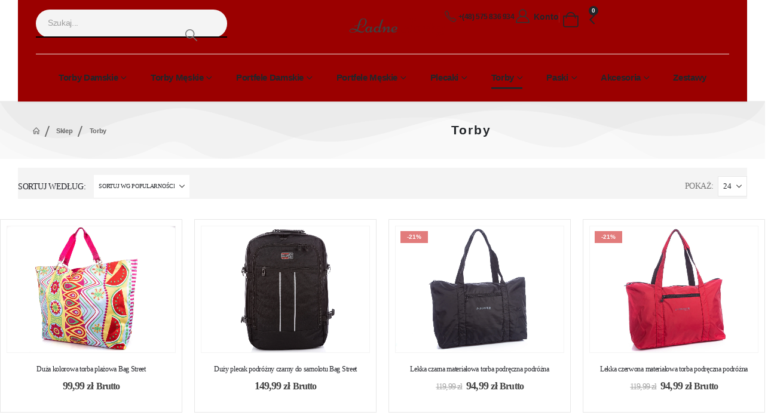

--- FILE ---
content_type: text/html; charset=UTF-8
request_url: https://ladnetorby.pl/kategoria-produktu/torby/
body_size: 55585
content:
<!DOCTYPE html><html  lang="pl-PL"><head><script data-no-optimize="1">var litespeed_docref=sessionStorage.getItem("litespeed_docref");litespeed_docref&&(Object.defineProperty(document,"referrer",{get:function(){return litespeed_docref}}),sessionStorage.removeItem("litespeed_docref"));</script>  <script type="litespeed/javascript">(function(w,d,s,l,i){w[l]=w[l]||[];w[l].push({'gtm.start':new Date().getTime(),event:'gtm.js'});var f=d.getElementsByTagName(s)[0],j=d.createElement(s),dl=l!=='dataLayer'?'&l='+l:'';j.async=!0;j.src='https://sst.ladnetorby.pl/oku8xq3y1h.js?tg='+i+dl;f.parentNode.insertBefore(j,f)})(window,document,'script','dataLayer','5ZF8DZ68')</script> <meta http-equiv="X-UA-Compatible" content="IE=edge" /><meta http-equiv="Content-Type" content="text/html; charset=UTF-8" /><meta name="viewport" content="width=device-width, initial-scale=1, minimum-scale=1" /><link rel="profile" href="https://gmpg.org/xfn/11" /><link rel="pingback" href="https://ladnetorby.pl/xmlrpc.php" /><meta name='robots' content='index, follow, max-image-preview:large, max-snippet:-1, max-video-preview:-1' /> <script data-cfasync="false" data-pagespeed-no-defer>var gtm4wp_datalayer_name = "dataLayer";
	var dataLayer = dataLayer || [];
	const gtm4wp_use_sku_instead = 0;
	const gtm4wp_currency = 'PLN';
	const gtm4wp_product_per_impression = 10;
	const gtm4wp_clear_ecommerce = false;
	const gtm4wp_datalayer_max_timeout = 2000;</script> <title>Torby | Ładne Torby.pl</title><link rel="canonical" href="https://ladnetorby.pl/kategoria-produktu/torby/" /><link rel="next" href="https://ladnetorby.pl/kategoria-produktu/torby/page/2/" /><meta property="og:locale" content="pl_PL" /><meta property="og:type" content="article" /><meta property="og:title" content="Archiwa Torby" /><meta property="og:url" content="https://ladnetorby.pl/kategoria-produktu/torby/" /><meta property="og:site_name" content="Ładne Torby.pl" /><meta name="twitter:card" content="summary_large_image" /><meta name="twitter:site" content="@LadneTorby" /> <script type="application/ld+json" class="yoast-schema-graph">{"@context":"https://schema.org","@graph":[{"@type":"CollectionPage","@id":"https://ladnetorby.pl/kategoria-produktu/torby/","url":"https://ladnetorby.pl/kategoria-produktu/torby/","name":"Torby | Ładne Torby.pl","isPartOf":{"@id":"https://ladnetorby.pl/#website"},"primaryImageOfPage":{"@id":"https://ladnetorby.pl/kategoria-produktu/torby/#primaryimage"},"image":{"@id":"https://ladnetorby.pl/kategoria-produktu/torby/#primaryimage"},"thumbnailUrl":"https://ladnetorby.pl/wp-content/uploads/2020/07/IMG_9080-scaled.jpg","breadcrumb":{"@id":"https://ladnetorby.pl/kategoria-produktu/torby/#breadcrumb"},"inLanguage":"pl-PL"},{"@type":"ImageObject","inLanguage":"pl-PL","@id":"https://ladnetorby.pl/kategoria-produktu/torby/#primaryimage","url":"https://ladnetorby.pl/wp-content/uploads/2020/07/IMG_9080-scaled.jpg","contentUrl":"https://ladnetorby.pl/wp-content/uploads/2020/07/IMG_9080-scaled.jpg","width":1500,"height":1125,"caption":"Duża kolorowa torba plażowa Bag Street"},{"@type":"BreadcrumbList","@id":"https://ladnetorby.pl/kategoria-produktu/torby/#breadcrumb","itemListElement":[{"@type":"ListItem","position":1,"name":"Home","item":"https://ladnetorby.pl/"},{"@type":"ListItem","position":2,"name":"Torby"}]},{"@type":"WebSite","@id":"https://ladnetorby.pl/#website","url":"https://ladnetorby.pl/","name":"Ładne Torby.pl","description":"Modne torby i portfele damskie i męskie","publisher":{"@id":"https://ladnetorby.pl/#organization"},"potentialAction":[{"@type":"SearchAction","target":{"@type":"EntryPoint","urlTemplate":"https://ladnetorby.pl/?s={search_term_string}"},"query-input":{"@type":"PropertyValueSpecification","valueRequired":true,"valueName":"search_term_string"}}],"inLanguage":"pl-PL"},{"@type":"Organization","@id":"https://ladnetorby.pl/#organization","name":"LadneTorby.pl","url":"https://ladnetorby.pl/","logo":{"@type":"ImageObject","inLanguage":"pl-PL","@id":"https://ladnetorby.pl/#/schema/logo/image/","url":"https://ladnetorby.pl/wp-content/uploads/2019/09/ladne-torby-logo.png","contentUrl":"https://ladnetorby.pl/wp-content/uploads/2019/09/ladne-torby-logo.png","width":298,"height":63,"caption":"LadneTorby.pl"},"image":{"@id":"https://ladnetorby.pl/#/schema/logo/image/"},"sameAs":["https://www.facebook.com/ladnetorbypl","https://x.com/LadneTorby"]}]}</script> <link rel='dns-prefetch' href='//inpostpay-widget-v2.inpost.pl' /><link rel='dns-prefetch' href='//capi-automation.s3.us-east-2.amazonaws.com' /><link rel="alternate" type="application/rss+xml" title="Ładne Torby.pl &raquo; Kanał z wpisami" href="https://ladnetorby.pl/feed/" /><link rel="alternate" type="application/rss+xml" title="Ładne Torby.pl &raquo; Kanał z komentarzami" href="https://ladnetorby.pl/comments/feed/" /><link rel="alternate" type="application/rss+xml" title="Kanał Ładne Torby.pl &raquo; Torby Kategoria" href="https://ladnetorby.pl/kategoria-produktu/torby/feed/" /><link rel="shortcut icon" href="" type="image/x-icon" /><link rel="apple-touch-icon" href="" /><link rel="apple-touch-icon" sizes="120x120" href="" /><link rel="apple-touch-icon" sizes="76x76" href="" /><link rel="apple-touch-icon" sizes="152x152" href="" /><link rel="preload" href="https://ladnetorby.pl/wp-content/themes/porto/fonts/porto-font/porto.woff2" as="font" type="font/woff2" crossorigin fetchpriority="high"/><link rel="preload" href="https://ladnetorby.pl/wp-content/themes/porto/fonts/fontawesome_optimized/fa-solid-900.woff2" as="font" type="font/woff2" crossorigin fetchpriority="high"/><link rel="preload" href="https://ladnetorby.pl/wp-content/themes/porto/fonts/fontawesome_optimized/fa-regular-400.woff2" as="font" type="font/woff2" crossorigin fetchpriority="high"/><style id='wp-img-auto-sizes-contain-inline-css'>img:is([sizes=auto i],[sizes^="auto," i]){contain-intrinsic-size:3000px 1500px}
/*# sourceURL=wp-img-auto-sizes-contain-inline-css */</style><style id="litespeed-ccss">ul{box-sizing:border-box}:root{--wp--preset--font-size--normal:16px;--wp--preset--font-size--huge:42px}body{--wp--preset--color--black:#000;--wp--preset--color--cyan-bluish-gray:#abb8c3;--wp--preset--color--white:#fff;--wp--preset--color--pale-pink:#f78da7;--wp--preset--color--vivid-red:#cf2e2e;--wp--preset--color--luminous-vivid-orange:#ff6900;--wp--preset--color--luminous-vivid-amber:#fcb900;--wp--preset--color--light-green-cyan:#7bdcb5;--wp--preset--color--vivid-green-cyan:#00d084;--wp--preset--color--pale-cyan-blue:#8ed1fc;--wp--preset--color--vivid-cyan-blue:#0693e3;--wp--preset--color--vivid-purple:#9b51e0;--wp--preset--color--primary:#000;--wp--preset--color--secondary:#e36159;--wp--preset--color--tertiary:#2baab1;--wp--preset--color--quaternary:#383f48;--wp--preset--color--dark:#222529;--wp--preset--color--light:#fff;--wp--preset--gradient--vivid-cyan-blue-to-vivid-purple:linear-gradient(135deg,rgba(6,147,227,1) 0%,#9b51e0 100%);--wp--preset--gradient--light-green-cyan-to-vivid-green-cyan:linear-gradient(135deg,#7adcb4 0%,#00d082 100%);--wp--preset--gradient--luminous-vivid-amber-to-luminous-vivid-orange:linear-gradient(135deg,rgba(252,185,0,1) 0%,rgba(255,105,0,1) 100%);--wp--preset--gradient--luminous-vivid-orange-to-vivid-red:linear-gradient(135deg,rgba(255,105,0,1) 0%,#cf2e2e 100%);--wp--preset--gradient--very-light-gray-to-cyan-bluish-gray:linear-gradient(135deg,#eee 0%,#a9b8c3 100%);--wp--preset--gradient--cool-to-warm-spectrum:linear-gradient(135deg,#4aeadc 0%,#9778d1 20%,#cf2aba 40%,#ee2c82 60%,#fb6962 80%,#fef84c 100%);--wp--preset--gradient--blush-light-purple:linear-gradient(135deg,#ffceec 0%,#9896f0 100%);--wp--preset--gradient--blush-bordeaux:linear-gradient(135deg,#fecda5 0%,#fe2d2d 50%,#6b003e 100%);--wp--preset--gradient--luminous-dusk:linear-gradient(135deg,#ffcb70 0%,#c751c0 50%,#4158d0 100%);--wp--preset--gradient--pale-ocean:linear-gradient(135deg,#fff5cb 0%,#b6e3d4 50%,#33a7b5 100%);--wp--preset--gradient--electric-grass:linear-gradient(135deg,#caf880 0%,#71ce7e 100%);--wp--preset--gradient--midnight:linear-gradient(135deg,#020381 0%,#2874fc 100%);--wp--preset--duotone--dark-grayscale:url('#wp-duotone-dark-grayscale');--wp--preset--duotone--grayscale:url('#wp-duotone-grayscale');--wp--preset--duotone--purple-yellow:url('#wp-duotone-purple-yellow');--wp--preset--duotone--blue-red:url('#wp-duotone-blue-red');--wp--preset--duotone--midnight:url('#wp-duotone-midnight');--wp--preset--duotone--magenta-yellow:url('#wp-duotone-magenta-yellow');--wp--preset--duotone--purple-green:url('#wp-duotone-purple-green');--wp--preset--duotone--blue-orange:url('#wp-duotone-blue-orange');--wp--preset--font-size--small:13px;--wp--preset--font-size--medium:20px;--wp--preset--font-size--large:36px;--wp--preset--font-size--x-large:42px}body{--extendify--spacing--large:var(--wp--custom--spacing--large,clamp(2em,8vw,8em));--wp--preset--font-size--ext-small:1rem;--wp--preset--font-size--ext-medium:1.125rem;--wp--preset--font-size--ext-large:clamp(1.65rem,3.5vw,2.15rem);--wp--preset--font-size--ext-x-large:clamp(3rem,6vw,4.75rem);--wp--preset--font-size--ext-xx-large:clamp(3.25rem,7.5vw,5.75rem);--wp--preset--color--black:#000;--wp--preset--color--white:#fff}.fas{-moz-osx-font-smoothing:grayscale;-webkit-font-smoothing:antialiased;display:inline-block;font-style:normal;font-variant:normal;text-rendering:auto;line-height:1}.fa-pulse{-webkit-animation:fa-spin 1s infinite steps(8);animation:fa-spin 1s infinite steps(8)}@-webkit-keyframes fa-spin{0%{-webkit-transform:rotate(0deg);transform:rotate(0deg)}100%{-webkit-transform:rotate(360deg);transform:rotate(360deg)}}@keyframes fa-spin{0%{-webkit-transform:rotate(0deg);transform:rotate(0deg)}100%{-webkit-transform:rotate(360deg);transform:rotate(360deg)}}.fa-bars:before{content:"\f0c9"}.fa-briefcase:before{content:"\f0b1"}.fa-credit-card:before{content:"\f09d"}.fa-hiking:before{content:"\f6ec"}.fa-money-bill-wave:before{content:"\f53a"}.fa-search:before{content:"\f002"}.fa-shipping-fast:before{content:"\f48b"}.fa-shopping-bag:before{content:"\f290"}.fa-spinner:before{content:"\f110"}.fa-stopwatch:before{content:"\f2f2"}.fa-suitcase-rolling:before{content:"\f5c1"}.fa-times:before{content:"\f00d"}.fa-wallet:before{content:"\f555"}.fas{font-family:'Font Awesome 5 Free';font-weight:900}.fa-pulse{-webkit-animation:fa-spin 1s infinite steps(8);animation:fa-spin 1s infinite steps(8)}@-webkit-keyframes fa-spin{0%{-webkit-transform:rotate(0deg);transform:rotate(0deg)}100%{-webkit-transform:rotate(359deg);transform:rotate(359deg)}}@keyframes fa-spin{0%{-webkit-transform:rotate(0deg);transform:rotate(0deg)}100%{-webkit-transform:rotate(359deg);transform:rotate(359deg)}}.fa-search:before{content:"\f002"}.fa-times:before{content:"\f00d"}.fa-credit-card:before{content:"\f09d"}.fa-briefcase:before{content:"\f0b1"}.fa-bars:before{content:"\f0c9"}.fa-spinner:before{content:"\f110"}.fa-shopping-bag:before{content:"\f290"}@keyframes fa-spin{0%{transform:rotate(0deg)}to{transform:rotate(1turn)}}.d-none{display:none}:root{--porto-primary-color:#000;--porto-primary-color-inverse:#fff;--porto-secondary-color:#e36159;--porto-secondary-color-inverse:#fff;--porto-tertiary-color:#2baab1;--porto-tertiary-color-inverse:#fff;--porto-quaternary-color:#383f48;--porto-quaternary-color-inverse:#fff;--porto-dark-color:#222529;--porto-dark-color-inverse:#fff;--porto-light-color:#fff;--porto-light-color-inverse:#222529;--porto-color-dark:#1d2127;--porto-grid-gutter-width:20px;--porto-body-ff:"Open Sans";--porto-body-fw:400;--porto-body-fs:16px;--porto-body-lh:28px;--porto-body-color:#777;--porto-body-color-light-5:#848484;--porto-alt-ff:"Shadows Into Light";--porto-alt-fw:400;--porto-menu-text-transform:uppercase;--porto-add-to-cart-ff:"Poppins";--porto-column-spacing:10px;--porto-res-spacing:10px;--porto-fluid-spacing:20px;--porto-container-spacing:10px;--porto-primary-dark-5:#000;--porto-primary-dark-10:#000;--porto-primary-dark-15:#000;--porto-primary-dark-20:#000;--porto-primary-light-5:#0d0d0d;--porto-primary-light-7:#121212;--porto-primary-light-10:#1a1a1a;--porto-primary-inverse-dark-10:#e6e6e6;--porto-secondary-dark-5:#e04d44;--porto-secondary-dark-10:#dc382e;--porto-secondary-dark-15:#cd2d23;--porto-secondary-dark-20:#b8281f;--porto-secondary-light-5:#e7766f;--porto-secondary-light-7:#e97f78;--porto-secondary-light-10:#eb8b85;--porto-secondary-inverse-dark-10:#e6e6e6;--porto-tertiary-dark-5:#27979d;--porto-tertiary-dark-10:#228388;--porto-tertiary-dark-15:#1d6f74;--porto-tertiary-dark-20:#185c5f;--porto-tertiary-light-5:#30bec6;--porto-tertiary-light-7:#33c6ce;--porto-tertiary-light-10:#3fc9d1;--porto-tertiary-inverse-dark-10:#e6e6e6;--porto-quaternary-dark-5:#2d333a;--porto-quaternary-dark-10:#22262c;--porto-quaternary-dark-15:#171a1d;--porto-quaternary-dark-20:#0c0d0f;--porto-quaternary-light-5:#444c57;--porto-quaternary-light-7:#48515d;--porto-quaternary-light-10:#4f5965;--porto-quaternary-inverse-dark-10:#e6e6e6;--porto-dark-dark-5:#17191c;--porto-dark-dark-10:#0b0c0e;--porto-dark-dark-15:#000;--porto-dark-dark-20:#000;--porto-dark-light-5:#2e3237;--porto-dark-light-7:#33373d;--porto-dark-light-10:#3a3f45;--porto-dark-inverse-dark-10:#e6e6e6;--porto-light-dark-5:#f3f3f3;--porto-light-dark-10:#e6e6e6;--porto-light-dark-15:#d9d9d9;--porto-light-dark-20:#ccc;--porto-light-light-5:#fff;--porto-light-light-7:#fff;--porto-light-light-10:#fff;--porto-light-inverse-dark-10:#0b0c0e;--porto-placeholder-color:#f4f4f4;--porto-bgc:#fff;--porto-body-bg:#fff;--porto-color-price:#444;--porto-widget-bgc:#fbfbfb;--porto-title-bgc:#f5f5f5;--porto-widget-bc:#ddd;--porto-input-bc:rgba(0,0,0,.08);--porto-slide-bgc:#e7e7e7;--porto-heading-color:#222529;--porto-heading-light-8:#353a40;--porto-normal-bg:#fff;--porto-gray-bg:#dfdfdf;--porto-gray-1:#f4f4f4;--porto-gray-2:#e7e7e7;--porto-gray-3:#f4f4f4;--porto-gray-4:#ccc;--porto-gray-5:#e7e7e7;--porto-gray-6:#999;--porto-gray-7:#f4f4f4;--porto-gray-8:#f1f1f1;--porto-light-1:#fff;--porto-light-2:#fff;--porto-normal-bc:rgba(0,0,0,.06);--porto-label-bg1:rgba(255,255,255,.9)}.container{--porto-container-width:1440px}h1{--porto-h1-ff:"Poppins";--porto-h1-fw:400;--porto-h1-fs:36px;--porto-h1-lh:44px;--porto-h1-ls:-.36px;--porto-h1-color:#302e2a}h3{--porto-h3-ff:"Poppins";--porto-h3-fw:700;--porto-h3-fs:25px;--porto-h3-lh:32px;--porto-h3-color:#222329}li.menu-item,.sub-menu{--porto-mainmenu-popup-text-color-regular:#0a0a0a;--porto-mainmenu-popup-text-color-hover:#9b0000}li.menu-item{--porto-mainmenu-popup-text-hbg-color:#fff;--porto-submenu-item-bbw:0;--porto-submenu-item-lrp:15px}ul.products{--porto-shop-add-links-color:#333;--porto-shop-add-links-bg-color:#fff;--porto-shop-add-links-border-color:#ddd}#header{--porto-header-top-link-fw:600}@media (max-width:575px){:root{--porto-mobile-fs-scale:.75;--porto-body-fs:12px;--porto-body-lh:21px}h1{--porto-h1-fs:27px;--porto-h1-lh:33px}h3{--porto-h3-fs:18.75px;--porto-h3-lh:24px}}#header .logo{--porto-logo-mw:200px;--porto-sticky-logo-mw:125px}@media (min-width:992px) and (max-width:1459px){.container{--porto-container-width:960px}}@media (min-width:1460px){#header .logo{--porto-logo-mw:200px}}@media (max-width:991px){:root{--porto-res-spacing:20px}#header .logo{--porto-logo-mw:200px}}@media (max-width:767px){#header .logo{--porto-logo-mw:100px}}.container:before,.container:after,.row:before,.row:after,.vc_row:before,.vc_row:after{content:" ";display:table}.container:after,.row:after,.vc_row:after{clear:both}.vc_column_container{width:100%}.vc_row{margin-left:-15px;margin-right:-15px}.vc_row.vc_row-flex{box-sizing:border-box;display:-webkit-box;display:-webkit-flex;display:-ms-flexbox;display:flex;-webkit-flex-wrap:wrap;-ms-flex-wrap:wrap;flex-wrap:wrap}.vc_row.vc_row-flex>.vc_column_container{display:-webkit-box;display:-webkit-flex;display:-ms-flexbox;display:flex}.vc_row.vc_row-flex>.vc_column_container>.vc_column-inner{-webkit-box-flex:1;-webkit-flex-grow:1;-ms-flex-positive:1;flex-grow:1;display:-webkit-box;display:-webkit-flex;display:-ms-flexbox;display:flex;-webkit-box-orient:vertical;-webkit-box-direction:normal;-webkit-flex-direction:column;-ms-flex-direction:column;flex-direction:column;z-index:1}@media (-ms-high-contrast:active),(-ms-high-contrast:none){.vc_row.vc_row-flex>.vc_column_container>.vc_column-inner>*{min-height:1em}}.vc_row.vc_row-flex:before,.vc_row.vc_row-flex:after{display:none}.vc_row.vc_row-o-content-middle>.vc_column_container>.vc_column-inner{-webkit-box-pack:center;-webkit-justify-content:center;-ms-flex-pack:center;justify-content:center}.vc_row.vc_row-o-content-middle:not(.vc_row-o-equal-height)>.vc_column_container{-webkit-box-align:center;-webkit-align-items:center;-ms-flex-align:center;align-items:center}.vc_column-inner:before,.vc_column-inner:after{content:" ";display:table}.vc_column-inner:after{clear:both}.vc_column_container{padding-left:0;padding-right:0}.vc_column_container>.vc_column-inner{box-sizing:border-box;padding-left:15px;padding-right:15px;width:100%}.vc_column_container{position:relative}.col-lg-12,.col-md-12{width:100%}:root{--bs-blue:#0d6efd;--bs-indigo:#6610f2;--bs-purple:#6f42c1;--bs-pink:#d63384;--bs-red:#dc3545;--bs-orange:#fd7e14;--bs-yellow:#ffc107;--bs-green:#198754;--bs-teal:#20c997;--bs-cyan:#0dcaf0;--bs-white:#fff;--bs-gray:#6c757d;--bs-gray-dark:#343a40;--bs-primary:#000;--bs-secondary:#e36159;--bs-success:#47a447;--bs-info:#5bc0de;--bs-warning:#ed9c28;--bs-danger:#d2322d;--bs-light:#f8f9fa;--bs-dark:#1d2127;--bs-font-sans-serif:system-ui,-apple-system,"Segoe UI",Roboto,"Helvetica Neue",Arial,"Noto Sans","Liberation Sans",sans-serif,"Apple Color Emoji","Segoe UI Emoji","Segoe UI Symbol","Noto Color Emoji";--bs-font-monospace:SFMono-Regular,Menlo,Monaco,Consolas,"Liberation Mono","Courier New",monospace;--bs-gradient:linear-gradient(180deg,rgba(255,255,255,.15),rgba(255,255,255,0))}*,*:before,*:after{box-sizing:border-box}@media (prefers-reduced-motion:no-preference){:root{scroll-behavior:smooth}}body{margin:0;font-family:var(--bs-font-sans-serif);font-size:1rem;font-weight:400;line-height:1.5;color:#212529;background-color:#fff;-webkit-text-size-adjust:100%}h1,h3{margin-top:0;margin-bottom:.5rem;font-weight:500;line-height:1.2}h1{font-size:calc(1.375rem + 1.5vw)}@media (min-width:1200px){h1{font-size:2.5rem}}h3{font-size:calc(1.3rem + .6vw)}@media (min-width:1200px){h3{font-size:1.75rem}}ul{padding-left:2rem}ul{margin-top:0;margin-bottom:1rem}ul ul{margin-bottom:0}strong{font-weight:bolder}a{color:#000;text-decoration:none}img,svg{vertical-align:middle}label{display:inline-block}button{border-radius:0}input,button,select{margin:0;font-family:inherit;font-size:inherit;line-height:inherit}button,select{text-transform:none}select{word-wrap:normal}button,[type=submit]{-webkit-appearance:button}::-moz-focus-inner{padding:0;border-style:none}::-webkit-datetime-edit-fields-wrapper,::-webkit-datetime-edit-text,::-webkit-datetime-edit-minute,::-webkit-datetime-edit-hour-field,::-webkit-datetime-edit-day-field,::-webkit-datetime-edit-month-field,::-webkit-datetime-edit-year-field{padding:0}::-webkit-inner-spin-button{height:auto}::-webkit-search-decoration{-webkit-appearance:none}::-webkit-color-swatch-wrapper{padding:0}::file-selector-button{font:inherit}::-webkit-file-upload-button{font:inherit;-webkit-appearance:button}.container{width:100%;padding-right:var(--bs-gutter-x,10px);padding-left:var(--bs-gutter-x,10px);margin-right:auto;margin-left:auto}@media (min-width:576px){.container{max-width:540px}}@media (min-width:768px){.container{max-width:720px}}@media (min-width:992px){.container{max-width:960px}}@media (min-width:1160px){.container{max-width:1140px}}@media (min-width:1480px){.container{max-width:1440px}}.row{--bs-gutter-x:20px;--bs-gutter-y:0;display:flex;flex-wrap:wrap;margin-top:calc(var(--bs-gutter-y)*-1);margin-right:calc(var(--bs-gutter-x)/-2);margin-left:calc(var(--bs-gutter-x)/-2)}.row>*{flex-shrink:0;max-width:100%;padding-right:calc(var(--bs-gutter-x)/2);padding-left:calc(var(--bs-gutter-x)/2);margin-top:var(--bs-gutter-y)}.col-6{flex:0 0 auto;width:50%}@media (min-width:768px){.col-md-12{flex:0 0 auto;width:100%}}@media (min-width:992px){.col-lg-12{flex:0 0 auto;width:100%}}.btn{display:inline-block;font-weight:400;line-height:1.5;color:#212529;text-align:center;vertical-align:middle;background-color:transparent;border:1px solid transparent;padding:.375rem .75rem;font-size:1rem;border-radius:0}.btn-dark{color:#fff;background-color:#1d2127;border-color:#1d2127}.btn-sm{padding:.25rem .5rem;font-size:.875rem;border-radius:0}.clearfix:after{display:block;clear:both;content:""}.d-inline-flex{display:inline-flex!important}.d-none{display:none!important}@media (min-width:992px){.d-lg-none{display:none!important}}.container{padding-left:10px;padding-right:10px}.fas{-moz-osx-font-smoothing:grayscale;-webkit-font-smoothing:antialiased;display:inline-block;font-style:normal;font-variant:normal;text-rendering:auto;line-height:1}.fa-pulse{animation:fa-spin 1s infinite steps(8)}@keyframes fa-spin{0%{transform:rotate(0deg)}100%{transform:rotate(360deg)}}.fa-bars:before{content:"\f0c9"}.fa-briefcase:before{content:"\f0b1"}.fa-credit-card:before{content:"\f09d"}.fa-hiking:before{content:"\f6ec"}.fa-money-bill-wave:before{content:"\f53a"}.fa-search:before{content:"\f002"}.fa-shipping-fast:before{content:"\f48b"}.fa-shopping-bag:before{content:"\f290"}.fa-spinner:before{content:"\f110"}.fa-stopwatch:before{content:"\f2f2"}.fa-suitcase-rolling:before{content:"\f5c1"}.fa-times:before{content:"\f00d"}.fa-wallet:before{content:"\f555"}.fas{font-family:'Font Awesome 5 Free';font-weight:900}button.mfp-close{overflow:visible;background:0 0;border:0;-webkit-appearance:none;display:block;outline:none;padding:0;z-index:9046;box-shadow:none;touch-action:manipulation}button::-moz-focus-inner{padding:0;border:0}.mfp-close{width:44px;height:44px;line-height:44px;position:absolute;right:0;top:0;text-decoration:none;text-align:center;opacity:.65;padding:0 0 18px 10px;color:#fff;font-style:normal;font-size:28px;font-family:Arial,Baskerville,monospace}[class*=" porto-icon-"]:before{font-family:"porto";font-style:normal;font-weight:400;speak:none;display:inline-block;text-decoration:inherit;width:1em;margin-right:.1em;text-align:center;font-variant:normal;text-transform:none;line-height:1em;margin-left:.1em;-webkit-font-smoothing:antialiased;-moz-osx-font-smoothing:grayscale}.porto-icon-shopping-cart:before{content:"\e8ba"}@media (prefers-reduced-motion:no-preference){:root{scroll-behavior:auto}}html{direction:ltr;overflow-x:hidden;box-shadow:none!important;font-size:calc(16px*var(--porto-mobile-fs-scale,1))}body{font:var(--porto-body-fst,normal) var(--porto-body-fw,400) var(--porto-body-fs,14px)/var(--porto-body-lh,24px) var(--porto-body-ff),sans-serif;letter-spacing:var(--porto-body-ls,0);color:var(--porto-body-color)}.clear{float:none;clear:both}.row:after,.row:before{content:none}input{max-width:100%}h1{font:var(--porto-h1-fst,normal) var(--porto-h1-fw,700) var(--porto-h1-fs,2.6em)/var(--porto-h1-lh,44px) var(--porto-h1-ff,var(--porto-body-ff)),sans-serif;color:var(--porto-h1-color,var(--porto-heading-color));letter-spacing:var(--porto-h1-ls,-.05em);margin-bottom:32px}h3{font:var(--porto-h3-fst,normal) var(--porto-h3-fw,700) var(--porto-h3-fs,1.8em)/var(--porto-h3-lh,32px) var(--porto-h3-ff,var(--porto-body-ff)),sans-serif;color:var(--porto-h3-color,var(--porto-heading-color));letter-spacing:var(--porto-h3-ls,-.05em);margin-bottom:20px}.page-title{margin-top:0}strong{font-weight:700}input::-webkit-inner-spin-button,input::-webkit-outer-spin-button{-webkit-appearance:none}input[type=text]{-webkit-appearance:none}input[type=text],select{border:1px solid;outline:none;box-shadow:none;text-align:left;line-height:1.42857;padding:8px 12px;font-size:.85rem;vertical-align:middle;height:auto}select{-webkit-appearance:none;-ms-appearance:none;-moz-appearance:none;background:#fff url("/wp-content/themes/porto/images/select-bg.svg") 96% 49%/26px 60px no-repeat;text-indent:.01em;border-radius:0;padding-right:25px}@media (-ms-high-contrast:none),screen and (-ms-high-contrast:active){select::-ms-expand{display:none}}[type=submit]{border:1px solid var(--porto-primary-color);color:#fff;padding:8px 10px;line-height:1.42857}img{-webkit-user-drag:none;-moz-user-drag:none}.btn{margin:0}.btn{padding:.533rem .933rem;font-size:.8rem;line-height:1.42857}.btn-sm{padding:.3rem .65rem;font-size:.75rem;line-height:1.5}button{border:1px solid #ccc}.button{display:inline-block;text-align:center;font-weight:400;vertical-align:middle;touch-action:manipulation;padding:8px 12px;white-space:nowrap;line-height:1.5}.button,[type=submit]{background-color:var(--porto-primary-color);border-color:var(--porto-primary-color);color:var(--porto-primary-color-inverse)}.btn-dark{background-color:var(--porto-dark-color,#212529);border-color:var(--porto-dark-color,#212529) var(--porto-dark-color,#212529) var(--porto-dark-dark-10,#0a0c0d);color:var(--porto-dark-color-inverse,#fff)}.btn-modern{text-transform:uppercase;font-size:.75rem;padding:.75rem 1.5rem;font-weight:600}.btn-modern.btn-sm{font-size:.7rem;padding:.7rem 1.4rem}.btn-gray{background-color:#eee;color:#222529}li{line-height:var(--porto-body-lh)}.mfp-close{text-indent:-9999px;-webkit-transform:rotateZ(45deg);transform:rotateZ(45deg);width:41px;height:41px;color:#838383}.mfp-close:after,.mfp-close:before{content:"";position:absolute}.mfp-close:before{width:17px;top:20px;left:12px;border-top:1px solid}.mfp-close:after{height:17px;top:12px;left:20px;border-left:1px solid}body a{outline:none!important}.pt-left{float:left!important}.pt-right{float:right!important}img{max-width:100%;height:auto}.menu-item[class*=col-]{flex:none;width:auto;max-width:none;min-height:0;padding-left:0;padding-right:0}.accordion-menu .arrow,.mega-menu .narrow li.menu-item-has-children>a:before{font-family:"Font Awesome 5 Free";font-weight:900;-webkit-font-smoothing:antialiased;-moz-osx-font-smoothing:grayscale}.widget{margin-bottom:1.875rem;margin-top:1.875rem}.widget:first-child{margin-top:0}.widget .widget-title{color:var(--porto-heading-color)}.widget .widget-title{margin-bottom:15px;font-size:1em;margin-top:0}.widget .widget-title{line-height:1.4;font-weight:700;text-transform:uppercase}.widget>ul{font-size:.9286em;border-bottom:1px solid var(--porto-input-bc);margin-top:-8px;margin-bottom:0}.widget>ul>li:first-child{border-top-width:0}.widget>ul li{position:relative;margin:0;padding:5px 0;border-top:1px solid var(--porto-input-bc)}.widget ul{list-style:none;padding:0}.vc_row.wpb_row{margin-bottom:0}@media (max-width:991px){.container{padding-left:var(--porto-fluid-spacing);padding-right:var(--porto-fluid-spacing)}}@keyframes menuFadeInDown{0%{opacity:.8;transform:translateY(-10px)}to{opacity:1;transform:translateY(0)}}@keyframes arrowFadeInDown{0%{opacity:.8;transform:translateY(-10px) rotate(-45deg)}to{opacity:1;transform:translateY(0) rotate(-45deg)}}@keyframes menuFadeInLeft{0%{opacity:0;transform:translateX(-30px)}to{opacity:1;transform:translateX(0)}}@keyframes menuFadeInLeft{0%{opacity:0;transform:translateX(-30px)}to{opacity:1;transform:translateX(0)}}.mega-menu{margin:0;padding:0;list-style:none}.mega-menu li.menu-item{display:block;position:relative;margin:0}.mega-menu li.menu-item>a{display:block;text-align:left;position:relative;margin-top:0;margin-bottom:0;font-family:inherit;font-size:inherit}.mega-menu li.menu-item>a>[class*=" fa-"]{width:18px;text-align:center}.mega-menu li.menu-item>a>i{margin-right:.5rem}.mega-menu ul.sub-menu{margin:0;padding:0;list-style:none}.mega-menu:after{content:" ";display:table;clear:both}.mega-menu li.menu-item>a{font-weight:400}.mega-menu>li.menu-item{float:left}.mega-menu>li.menu-item>a{display:inline-block;font-size:.8571em;font-weight:700;line-height:20px;padding:9px 12px 8px;text-transform:var(--porto-menu-text-transform)}.mega-menu>li.menu-item>a>i{width:auto}.mega-menu>li.menu-item.active{color:#fff}.mega-menu .popup{position:absolute;text-align:left;top:100%;margin:0;z-index:111;min-width:100%;line-height:20px;will-change:transform,top}.mega-menu .popup ul.sub-menu{position:relative}.mega-menu .popup li.menu-item{line-height:inherit;padding:0}.mega-menu .popup li.menu-item>a{font-size:13px}.mega-menu .wide .popup{border-top:3px solid var(--porto-primary-color);box-shadow:0 10px 25px rgba(0,0,0,.15);display:none;right:auto;left:0;color:var(--porto-body-color)}.mega-menu .wide .popup>.inner{padding:10px;background:var(--porto-normal-bg)}.mega-menu .wide .popup>.inner>ul.sub-menu{max-width:100%;display:flex;flex-wrap:wrap}.mega-menu .wide li.menu-item li.menu-item>a{color:var(--porto-body-color)}.mega-menu .wide li.sub{padding:15px 15px 10px}.mega-menu .wide li.sub>a{font-size:1em;font-weight:600;padding-bottom:5px;color:var(--porto-heading-color);text-transform:var(--porto-menu-text-transform)}.mega-menu .wide li.sub ul.sub-menu{padding-bottom:5px}.mega-menu .wide li.sub li.menu-item>a{margin-left:-8px;padding:7px 8px;font-size:.9em;font-weight:400}.mega-menu .narrow ul.sub-menu{min-width:200px;padding:5px 0;box-shadow:0 5px 8px rgba(0,0,0,.15);border-top:0 solid var(--porto-primary-color);background:var(--porto-primary-color);z-index:10}.mega-menu .narrow ul.sub-menu ul.sub-menu{position:absolute;left:100%;display:none;opacity:0}.mega-menu .narrow li.menu-item>a{color:#fff;font-weight:400;padding:8px var(--porto-submenu-item-lrp,18px);font-size:.9em;border-bottom:var(--porto-submenu-item-bbw,1px) solid rgba(255,255,255,.2);white-space:nowrap}.mega-menu .narrow li.menu-item:last-child>a{border-bottom-width:0}.mega-menu .narrow li.menu-item-has-children>a:before{content:"";float:right;margin-right:-1px;font-size:.5rem;opacity:.7}.mega-menu .popup{top:-3000px}.mega-menu .popup li.menu-item>a{-webkit-transform:translate3d(0,-5px,0);transform:translate3d(0,-5px,0)}.mega-menu>li.menu-item .popup{-webkit-transform:translate3d(0,-5px,0);transform:translate3d(0,-5px,0)}.mega-menu>li.menu-item.wide .popup>.inner>ul.sub-menu>li.menu-item>a{-webkit-transform:translate3d(0,0,0);transform:translate3d(0,0,0)}.mega-menu .narrow ul.sub-menu ul.sub-menu{animation:menuFadeInLeft .2s ease-out}.mega-menu.show-arrow>li.has-sub>a:after{display:inline-block;content:"";font-family:"porto";font-weight:400;font-size:1em;margin:0 0 0 5px;line-height:1}.accordion-menu{margin:0;padding:0;list-style:none;font-size:.9em}.accordion-menu>li,.accordion-menu ul.sub-menu>li{position:relative}.accordion-menu li.menu-item{margin:0}.accordion-menu li.menu-item>a{position:relative;display:block;outline:medium none;text-decoration:none;text-align:left;margin:1px 0 0;padding:5px 6px;line-height:25px;font-weight:400;font-family:inherit;font-size:inherit}.accordion-menu li.menu-item>a>i{width:18px;text-align:center}.accordion-menu li.menu-item>a>i{margin-right:5px}.accordion-menu li.menu-item.has-sub>a{padding-right:33px}.accordion-menu ul.sub-menu{display:none;list-style:none;margin:0;padding:0 0 0 10px}.accordion-menu .arrow{position:absolute;top:4px;right:0;display:block;width:25px;height:25px;text-align:center;line-height:25px;vertical-align:top;z-index:10}.accordion-menu .arrow:before{content:""}#header .header-main .container{position:relative;display:table}#header .header-main .container>div{display:table-cell;position:relative;vertical-align:middle}#header .header-center,#header .header-left{text-align:left}#header .header-right{text-align:right}#header .header-main{position:relative}#header .header-main .container{min-height:68px}@media (max-width:575px){#header .header-main .container{min-height:43px}}#header .header-main .header-left{padding:27px 0}@media (max-width:991px){#header .header-main .header-left{padding:20px 0}}#header .header-main .header-center{padding:20px 15px;text-align:center}@media (max-width:991px){#header .header-main .header-center{padding:20px 0;text-align:left}}#header .header-main .header-right{padding:20px 0}#header .logo{margin:0;padding:0;min-width:80px;line-height:0;max-width:var(--porto-logo-mw)}#header .logo a{display:inline-block;max-width:100%}#header .logo img{display:none;color:transparent;max-width:100%;transform-origin:left center}#header .logo .standard-logo{display:inline-block}@media not all,only screen and (min-resolution:1.5dppx),only screen and (min-resolution:144dpi){#header .logo .standard-logo{display:none}#header .logo .retina-logo{display:inline-block}}#header .searchform{border:1px solid #ccc;position:relative;display:inline-block;line-height:38px;font-size:.8125rem;padding:0;vertical-align:middle}@media (max-width:991px){#header .searchform{border-width:5px;display:none;position:absolute;right:-25px;top:100%;margin-top:8px;z-index:1003;box-shadow:0 5px 8px rgba(0,0,0,.15)}}@media (max-width:375px){#header .searchform{right:-80px}}#header .searchform .searchform-fields{display:flex}#header .searchform .button-wrap,#header .searchform .text{display:block;text-align:left}#header .searchform .button-wrap{margin:0}#header .searchform input{background:0 0;border-radius:0;border:none;outline:none;box-shadow:none;margin-bottom:0;display:block}#header .searchform input:-ms-input-placeholder{opacity:.7}#header .searchform input::-ms-input-placeholder{opacity:.7}#header .searchform input{height:38px}#header .searchform input{padding:0 15px;width:398px;font-size:inherit}@media (max-width:767px){#header .searchform input{width:280px}}@media (max-width:575px){#header .searchform input{width:234px}}@media (max-width:374px){#header .searchform input{width:200px}}@media (max-width:320px){#header .searchform input{width:190px}}#header .searchform input{border-right:1px solid #ccc}#header .searchform-popup{display:inline-block;position:relative;vertical-align:middle}#header .searchform-popup .search-toggle{display:none;text-align:center;position:relative}#header .searchform-popup .search-toggle:after{content:"";position:absolute;z-index:1000;display:none;left:50%;top:100%;margin-left:-11px;margin-top:-13px;width:22px;height:22px;border:11px solid transparent;border-bottom-color:inherit}@media (max-width:991px){#header .searchform-popup .search-toggle{display:block}}@media (max-width:575px){#header .searchform-popup .searchform{border-width:3px;margin-top:6px}}@media (max-width:991px){#header .header-left .searchform{left:-10px;right:auto}}@media (max-width:767px){#header .header-right .searchform{left:auto;right:-22px}}@media (max-width:575px){#header .header-right .searchform{right:-18px}}#header .separator{display:inline-block;height:1.2em;vertical-align:middle}#header .search-toggle .search-text{display:none;text-transform:uppercase;margin-left:5px}#mini-cart .cart-head,.header-bottom,.main-menu-wrap .container{display:flex;align-items:center}#mini-cart{display:inline-block;position:relative;white-space:normal;vertical-align:middle}#mini-cart .cart-head{position:relative;min-width:40px;justify-content:center}#mini-cart .cart-head:before{content:"";position:absolute;top:100%;height:15px;left:0;width:100%;z-index:1}#mini-cart .cart-icon{position:relative;line-height:0;font-weight:400;padding:5px 0;min-height:24px}#mini-cart .cart-icon:after{content:"";border-width:1px 1px 0 0;border-color:var(--porto-title-bgc);border-style:solid;background:var(--porto-normal-bg);width:14px;height:14px;position:absolute;top:calc(100% + 1px);left:50%;margin-left:-7px;transform:rotate(-45deg);z-index:1004;display:none;animation:arrowFadeInDown .2s ease-out}#mini-cart .minicart-icon{vertical-align:middle;display:inline-block;font-style:normal}#mini-cart .minicart-icon:before{margin:0}#mini-cart .cart-popup{position:absolute;width:300px;-webkit-backface-visibility:hidden;z-index:1003;top:100%;margin-top:8px;right:0;padding:0;box-shadow:0 5px 8px rgba(0,0,0,.15);text-align:left;display:none;animation:menuFadeInDown .2s ease-out}@media (max-width:767px){#mini-cart .cart-popup{width:290px}}#mini-cart .widget_shopping_cart_content{padding:10px 15px 5px;font-weight:700;font-size:.8125rem;line-height:1.5;border-radius:0;background:var(--porto-normal-bg)}#mini-cart .cart-loading{height:64px;width:100%;background:transparent url(/wp-content/themes/porto/images/ajax-loader@2x.gif) no-repeat scroll center center/16px 16px;opacity:.6}#mini-cart .cart-items-text{font-size:var(--porto-body-fs,14px)}#mini-cart.minicart-arrow-alt .cart-head:after{content:"";font-family:"porto";font-size:17px;margin-left:15px}#mini-cart.minicart-arrow-alt .cart-items-text{display:none;margin-left:4px}#mini-cart .cart-items{position:absolute;right:-8px;top:-5px;font-size:10px;font-weight:600;text-align:center;width:16px;height:16px;line-height:16px;border-radius:8px;overflow:hidden;color:#fff;background-color:#ff5b5b}#mini-cart .cart-items i{line-height:inherit}#mini-cart .cart-items{top:0}@media (max-width:991px){.main-menu-wrap{display:none}}.main-menu-wrap .mega-menu>li.menu-item>a{padding:10px 13px}#header .main-menu{text-align:left;background:0 0}@media (max-width:991px){#header .main-menu{display:none}}#header .main-menu>li.menu-item{margin:0 1px 0 0}#header .main-menu>li.menu-item:last-child{margin-right:0}#header .mobile-toggle{padding:7px 13px;text-align:center;display:none;font-size:13px;vertical-align:middle;margin:8px 0 8px 1em;line-height:20px;border-radius:.25rem}#header .mobile-toggle:first-child{margin-left:0}@media (max-width:991px){#header .mobile-toggle{display:inline-block}}#header .header-bottom .header-row,#header .header-main .header-row{display:flex}#header .header-main .header-row>div{display:flex}.header-row{flex-flow:row nowrap;align-items:center;justify-content:space-between;width:100%}.header-row>div{align-items:center;max-height:100%;max-width:100%}.header-row .header-center,.header-row .header-left,.header-row .header-right{display:flex;flex-wrap:wrap}.header-row .header-left{margin-right:auto;justify-content:flex-start}.header-row .header-center{margin:0 auto;padding-left:15px;padding-right:15px;justify-content:center}.header-row .header-center:only-child{flex:0 0 100%}.header-row .header-right{margin-left:auto;justify-content:flex-end}.header-col>:not(.header-col-wide){margin-left:.875rem}.header-col>:not(.header-col-wide):first-child{margin-left:0}.header-has-center .header-row>div:not(.header-center){flex:1}@media (min-width:992px){.visible-for-sm{display:none!important}}@media (max-width:991px){.header-has-center-sm .header-row>div:not(.header-center){flex:1}.hidden-for-sm{display:none!important}}.searchform{position:relative}#side-nav-panel{position:fixed;height:100%;width:260px;padding-top:27px;top:0;bottom:0;font-size:.9em;left:0;overflow-x:hidden;overflow-y:auto;z-index:9001;background-color:#1d1e20;color:#fff;-webkit-overflow-scrolling:touch;transform:translateX(-260px)}#side-nav-panel.panel-left{left:0;right:auto;transform:translateX(-260px)}#side-nav-panel .side-nav-panel-close{display:block;color:#fff;position:absolute;top:10px;right:14.5px;text-align:center;text-decoration:none;padding:4px 8px;line-height:1em}#side-nav-panel .accordion-menu>li.menu-item>a{text-transform:uppercase}#side-nav-panel .accordion-menu .arrow{font-family:"porto";font-size:15px}#side-nav-panel .accordion-menu .arrow:before{content:""}#side-nav-panel .accordion-menu li:not(:last-child){border-bottom:1px solid #242527}#side-nav-panel .accordion-menu{font-size:1em}#side-nav-panel .accordion-menu .arrow{right:5px}#side-nav-panel .mobile-menu{font-size:1em}#side-nav-panel .menu-wrap{margin:15px 0;padding:0 10px}.page-top{background-color:#171717;padding:12px 0;position:relative;text-align:left}.page-top.wide .container{width:100%;max-width:none}.page-top .breadcrumbs-wrap{font-size:.75rem;position:relative}.page-top .yoast-breadcrumbs{font-size:12px}.page-top .yoast-breadcrumbs a{margin-right:5px}.page-top .yoast-breadcrumbs .breadcrumb_last,.page-top .yoast-breadcrumbs span{margin-left:5px}.page-top .page-title{display:inline-block;font:400 2.2em/1.2 var(--porto-h1-ff),var(--porto-body-ff),sans-serif;margin:0;position:relative;letter-spacing:-.05em;text-transform:none;z-index:2}@media (max-width:767px){.page-top .page-title{font-size:2em}}@media (max-width:991px){.mobile-sidebar{margin-top:0!important;padding-left:0!important;padding-right:0!important;height:100%;width:260px;top:0;bottom:0;left:0;z-index:9000;transform:translateX(-100%);background:var(--porto-body-bg)}.mobile-sidebar .widget{margin-top:0}}.container:after,.container:before{content:none}.container .container{width:100%;padding-left:0;padding-right:0}.page-wrapper{position:relative;left:0}@media (max-width:767px){.page-wrapper{overflow:hidden}}@media (max-width:991px){.container{max-width:none}}.header-wrapper{position:relative}#main{position:relative;margin-left:auto;margin-right:auto;background:var(--porto-body-bg)}.main-content{padding-top:35px;padding-bottom:40px}.clearfix{overflow:visible}.vc_column_container>.vc_column-inner{padding:0}.vc_row .vc_column_container>.wpb_wrapper.vc_column-inner{padding-top:0}.porto-icon{display:inline-block;font-size:32px;height:2em;width:2em;text-align:center;line-height:2em;box-sizing:content-box!important}.porto-icon i{line-height:inherit}.porto-icon.none{font-size:35px;height:1em;width:auto;line-height:1}.porto-sicon-title{margin:3px 0}.porto-sicon-box.default-icon{display:flex;align-items:center}.default-icon .porto-sicon-default .porto-icon{margin-right:15px}h3.porto-sicon-title{font-size:1.4em;font-weight:400;text-transform:none;line-height:1.2}.porto-sicon-box{margin-bottom:20px}.porto-sicon-box .porto-icon{vertical-align:middle}.mega-menu .wide li.sub{padding:15px 10px 0}#header .main-menu .popup{left:-15px}.products-container{list-style:none}.woocommerce-widget-layered-nav-list a:not(.filter-color){padding:0;border:1px solid var(--porto-gray-5);display:block;line-height:24px;padding:0 8px;margin:3px 6px 3px 0;min-width:32px;text-align:center;font-size:11px;color:inherit}@media (max-width:575px){.gridlist-toggle{display:none}}.gridlist-toggle>a{display:inline-block;font-family:"Porto";font-size:1rem;width:1.2em;height:1.2em;line-height:1;text-align:center;vertical-align:middle}.gridlist-toggle>a:not(.active){color:var(--porto-heading-color)}.gridlist-toggle #grid{margin-right:.25rem}.gridlist-toggle #grid:before{content:""}.gridlist-toggle #list:before{content:""}.woocommerce-ordering select,.woocommerce-viewing select{font-size:1em;padding:0 25px 0 8px;box-shadow:none;border:1px solid var(--porto-gray-5);height:34px;border-radius:0}.woocommerce-ordering select{width:160px}.woocommerce-viewing{display:inline-block;vertical-align:top}.woocommerce-pagination.load-more .woocommerce-viewing{display:none}.shop-loop-before{font-size:13px}.shop-loop-after label,.shop-loop-before label{margin:0 7px 0 0;vertical-align:middle}@media (max-width:575px){.shop-loop-after label,.shop-loop-before label{display:none}}.shop-loop-before{display:flex;align-items:center;flex-wrap:wrap;margin-bottom:10px;margin-right:-10px}.shop-loop-before>*{margin:0 10px 10px 0}.shop-loop-before .woocommerce-ordering{margin-right:auto}.shop-loop-after .woocommerce-pagination>*{margin-bottom:15px}.shop-loop-after .woocommerce-viewing{float:left}a.porto-product-filters-toggle{align-items:center;height:36px;background:var(--porto-normal-bg);padding:0 10px 0 3px;text-transform:uppercase;color:inherit;border:1px solid var(--porto-gray-5)}a.porto-product-filters-toggle svg{fill:#fff;width:28px}@media (max-width:991px){.shop-loop-before{font-size:11px;letter-spacing:-.025em;font-weight:600;background:var(--porto-gray-7);padding:10px 2px 0 12px;margin-right:0;margin-bottom:var(--porto-grid-gutter-width);color:var(--porto-heading-color)}.shop-loop-before select{text-transform:uppercase;height:36px;max-width:140px;letter-spacing:inherit;font-weight:inherit;color:inherit}.shop-loop-before label{font-weight:inherit}.shop-loop-before .woocommerce-ordering{font-size:1em}a.porto-product-filters-toggle svg{stroke:var(--porto-heading-color)}}ul.products{margin:0 0 1em;padding:0;list-style:none outside}ul.products li{list-style:none outside}ul.products{margin-left:calc(var(--porto-column-spacing)*-1);margin-right:calc(var(--porto-column-spacing)*-1)}ul.products:not(.owl-carousel){display:flex;flex-wrap:wrap}ul.products li.product-col{padding:0 var(--porto-column-spacing);margin-bottom:var(--porto-grid-gutter-width,1.25rem);position:relative;flex:0 0 auto;width:100%;max-width:100%}ul.pcols-lg-4 li.product-col{width:25%}li.product-outimage_aq_onimage{text-align:left}.after-loading-success-message{display:none;font-size:1.1em;position:fixed;text-align:center;z-index:20002}.after-loading-success-message.style-3{right:20px;bottom:0}.success-message-container{margin:auto;padding:20px 14px;line-height:1.4;position:relative;text-align:center;top:35%;width:300px;z-index:1000;background:#fff;box-shadow:0 0 5px rgba(0,0,0,.5)}.success-message-container .msg{display:block;margin-bottom:10px;font-size:13px}.style-3>.success-message-container{text-align:left;margin-bottom:20px;padding:20px;box-shadow:0 1px 30px rgba(0,0,0,.08);word-break:break-word;transform:translateX(100px);opacity:0}.style-3>.success-message-container .msg-box{display:flex;align-items:center;margin-bottom:20px}.style-3>.success-message-container .msg{order:2;letter-spacing:-.025em;font-weight:500;margin-bottom:0;font-size:.75rem}.style-3>.success-message-container .continue_shopping{float:right}.style-3>.success-message-container .btn{min-width:120px;letter-spacing:.025em}.widget_layered_nav,.widget_price_filter{border:none;margin-bottom:1.0714em;margin-top:0;position:relative;background:0 0}.widget_layered_nav>*,.widget_layered_nav>ul,.widget_price_filter>*{padding:.7143em 0;border-width:0;margin:0}.widget_layered_nav .widget-title,.widget_price_filter .widget-title{color:var(--porto-heading-color);font-weight:600;line-height:1.4;padding:0;margin:0;text-transform:uppercase}.widget_layered_nav ul li{position:relative;border-width:0;padding:0}.widget_layered_nav ul li>a{display:inline-block;padding:4px 0;color:var(--porto-body-color)}.widget .widget-title{position:relative}.widget_layered_nav ul li>a{padding-right:25px}.widget_price_filter .price_slider_wrapper{margin-bottom:.3571em}.widget_price_filter .price_slider{background:var(--porto-slide-bgc);margin-top:1.4286em;margin-bottom:2.1428em;border-width:0;border-radius:0}.widget_price_filter .price_slider_amount{line-height:2em;font-size:.8751em;display:flex;align-items:center;flex-wrap:wrap;justify-content:space-between}.widget_price_filter .price_slider_amount .button{padding:.4em 1.25em;text-transform:uppercase;font-weight:600;font-size:.75rem;order:2}.widget_price_filter .clear{display:none}.widget_price_filter #max_price,.widget_price_filter #min_price{width:45%;margin-right:4%;margin-top:.3571em;margin-bottom:1.2857em}.widget_shopping_cart{color:var(--porto-body-color)}.woocommerce-widget-layered-nav-list{display:flex;flex-wrap:wrap}@media (max-width:991px){.woocommerce-page.archive .mobile-sidebar aside.widget{padding-left:0;padding-right:0}.woocommerce-page.archive .mobile-sidebar aside.widget:first-child{padding-top:0}}#header .searchform{border-radius:25px;line-height:40px}#header .searchform input{height:40px}#header .searchform input{border-radius:20px 0 0 20px}#header .searchform input{padding:0 15px 0 20px}.header-bottom{min-height:40px}#header .search-popup .search-toggle{display:inline-block;min-width:25px}#header .search-popup .searchform{display:none;position:fixed;top:0;z-index:1003;border-radius:0;border:none;left:0;right:0;height:100%;margin-top:0;box-shadow:none}#header .searchform .searchform-fields{height:100%;align-items:center}#header .searchform input{border:none;height:44px}#header .searchform input{max-width:none;width:100%;font-size:22px;padding:0 15px;border-radius:0}#header .searchform .text{border-bottom:2px solid #000}#header .searchform .text{flex:1}#header .searchform .button-wrap{position:absolute;right:30px;top:20px}#header .searchform .btn-close-search-form{font-size:20px;color:#999}#header .searchform-popup .search-toggle:after{content:none}@media (min-width:768px) and (max-width:1459px){#header .searchform input{width:318px}}#header .main-menu .wide li.sub>a{font-weight:700}.mega-menu>li.has-sub:before,.mega-menu>li.has-sub:after{content:'';position:absolute;bottom:-1px;z-index:112;opacity:0;left:50%;border:solid transparent;height:0;width:0}.mega-menu>li.has-sub:before{bottom:0}.mega-menu>li.has-sub:before{border-bottom-color:#fff;border-width:10px;margin-left:-10px}.mega-menu>li.has-sub:after{border-bottom-color:#fff;border-width:9px;margin-left:-9px}.mega-menu.show-arrow>li.has-sub:before{margin-left:-14px}.mega-menu.show-arrow>li.has-sub:after{margin-left:-13px}.mega-menu>li.has-sub:before,.mega-menu>li.has-sub:after{bottom:3px}.mega-menu>li.has-sub:before{bottom:4px}@media (max-width:1459px){.mega-menu>li.menu-item>a{padding:9px 9px 8px}ul.pcols-md-3 li.product-col{width:33.3333%}}@media (max-width:767px){ul.pcols-xs-3 li.product-col{width:33.3333%}}@media (max-width:575px){ul.pcols-ls-2 li.product-col{width:50%}}input[type=text],select{background-color:#fff;color:#777;border-color:var(--porto-input-bc)}body{background-color:#fff}.header-wrapper{background-color:#9b0000}#header .header-main{background-color:#fff}#main{background-color:#fff}.page-top{background-color:#fff}#header .separator{border-left:1px solid rgba(255,255,255,.09)}#header .searchform{background:rgba(255,255,255,.95);border-color:#ccc}.header-bottom{background-color:#9b0000}.header-bottom>.container{background-color:#9b0000}#header{color:#0a0a0a}#header .searchform-popup .search-toggle{color:#919191}#header .main-menu .wide .popup>.inner{background-color:#fff}#header .main-menu .wide li.sub li.menu-item>a{color:#0a0a0a}.main-menu-wrap{background-color:transparent;padding:0}#header .main-menu>li.menu-item>a{font-family:Lato,sans-serif;font-size:13px;font-weight:700;line-height:20px;letter-spacing:0;color:#fff;padding:5px 2px}#header .main-menu>li.menu-item.active>a{background-color:#820000;color:#e8e8e8}#header .main-menu .popup a{font-family:Open Sans,sans-serif;font-size:12px;font-weight:600;line-height:20px}#header .main-menu .wide .popup{border-width:0}#header .main-menu .wide li.sub>a{color:#0a0a0a}#header .main-menu .narrow ul.sub-menu{background-color:#fff}#header .main-menu .narrow li.menu-item>a{color:#0a0a0a;border-bottom-color:#f3f3f3}#header .searchform input{color:#999}#header .searchform input:-ms-input-placeholder{color:#999}#header .searchform input::-ms-input-placeholder{color:#999}#header .searchform input{border-color:#ccc}#header .searchform-popup .search-toggle:after{border-bottom-color:#ccc}#header .search-popup .searchform{border-color:#ccc}@media (max-width:991px){#header .searchform{border-color:#ccc}}#header .mobile-toggle{color:#141a1f;background-color:#fff;margin-right:.5rem}@media (max-width:1459px){#header .main-menu>li.menu-item>a{padding:5px 0}}#mini-cart{background:0 0}#mini-cart .minicart-icon{color:#141a1f}#mini-cart .cart-items,#mini-cart .cart-items-text{color:#fff}#side-nav-panel{background-color:#0a0a0a}#side-nav-panel .accordion-menu li.menu-item.active>a{background-color:#171717}#side-nav-panel,#side-nav-panel .accordion-menu{color:#fff}#side-nav-panel .accordion-menu li.menu-item>a{color:#fff}#side-nav-panel::-webkit-scrollbar{width:5px}#side-nav-panel::-webkit-scrollbar-thumb{border-radius:0;background:rgba(204,204,204,.5)}#side-nav-panel .accordion-menu li.menu-item.active>a{color:#9e9e9e}.mega-menu:not(:hover)>li.menu-item.active>a{background-color:#000}.text-color-dark{color:#222529!important}.page-top>.container{padding-top:15px;padding-bottom:20px}.page-top .yoast-breadcrumbs,.page-top .breadcrumbs-wrap{color:#0a0a0a}.page-top .yoast-breadcrumbs a,.page-top .breadcrumbs-wrap a{color:#0a0a0a}.page-top .page-title{color:#0a0a0a}.popup .sub-menu{text-transform:uppercase}.skeleton-loading{height:0!important;overflow:hidden!important;visibility:hidden;margin-top:0!important;margin-bottom:0!important;padding:0!important;min-height:0!important}@keyframes skeletonloading{to{background-position:200% 0}}.products.skeleton-body li{overflow:hidden;position:relative}.products.skeleton-body li:after{content:'';position:absolute;top:-50%;left:-50%;right:-50%;bottom:-50%;transform:rotate(45deg);background-image:linear-gradient(90deg,rgba(255,255,255,0) 20%,rgba(255,255,255,.8) 50%,rgba(255,255,255,0) 80%);background-size:60% 100%;background-position:-100% 0;background-repeat:no-repeat;animation:skeletonloading 1.5s infinite .2s}.products.skeleton-body .product:before{content:'';display:block;padding-top:calc(88% + 110px);background-repeat:no-repeat;background-image:linear-gradient(#f4f4f4 100%,transparent 0),linear-gradient(#f4f4f4 12px,transparent 0),linear-gradient(#f4f4f4 16px,transparent 0),linear-gradient(#f4f4f4 12px,transparent 0),linear-gradient(#f4f4f4 16px,transparent 0);background-size:100% 55%,50% 12px,70% 16px,50% 12px,40% 16px;background-position:left 0,left calc(55% + 20px),left calc(55% + 44px),left calc(55% + 66px),left calc(55% + 92px)}#header .header-main .header-left,#header .header-main .header-center,#header .header-main .header-right{padding-top:0;padding-bottom:0}@media (min-width:992px) and (max-width:1459px){.porto-product-filters .widget-title,.woocommerce-ordering select{width:140px}}#mini-cart{margin-left:6px;font-size:26px!important;top:-1px}#header .searchform-popup .search-toggle{font-size:21px}#header .main-menu .narrow .popup li.menu-item>a{border-bottom:none}#side-nav-panel .top-links{display:none}.widget .widget-title{color:#302e2a}.btn{font-family:Poppins;text-transform:uppercase}.shop-loop-before label,.shop-loop-after label{font-family:Oswald;font-weight:700;font-size:12px;color:#222329;text-transform:uppercase}.widget>ul{font-weight:400;font-size:12px}.widget>ul li{line-height:1.8}.porto-product-filters .widget-title,.porto-product-filters-toggle{font-weight:700;text-transform:uppercase}.main-content{padding-top:10px}.woocommerce-ordering label{display:none}.accordion-menu li.menu-item.has-sub>a{margin-right:50px}.shop-loop-before{background:#f4f4f4;padding:12px 2px 2px 12px;margin-bottom:20px;margin-right:0}.shop-loop-before .woocommerce-ordering select,a.porto-product-filters-toggle{border:none}.porto-product-filters.style2{margin-bottom:0}.porto-product-filters .widget>ul{font-size:12px;font-weight:600;border-bottom:none;text-transform:uppercase;padding:0}.porto-product-filters .widget>ul li{border-top:none}.porto-product-filters .widget_layered_nav ul li>a{padding:7px 0}.woocommerce-ordering label{display:none}.woocommerce-ordering select{text-transform:uppercase}.porto-product-filters .widget-title{font-family:inherit}.porto-product-filters .widget{display:block;max-width:none;width:auto;flex:none;padding:0;background:#fff url(/wp-content/themes/porto/images/select-bg.svg) no-repeat;background-position:96% -13px;background-size:26px 60px;margin-bottom:10px;margin-top:0;margin-right:10px;position:relative;font-size:.9286em;color:#777}.porto-product-filters .widget:last-child{margin-right:0}.porto-product-filters-body{display:-webkit-inline-flex;display:-ms-inline-flexbox;display:inline-flex;vertical-align:middle}@media (min-width:992px){.porto-product-filters .widget-title{background:0 0;font-size:inherit!important;border-bottom:none;padding:0;color:inherit!important;font-weight:400;height:34px;line-height:34px;padding:0 10px;width:150px;color:inherit;margin-bottom:0}.woocommerce-ordering select{width:160px}.porto-product-filters .widget>form,.porto-product-filters .widget>ul{display:none;position:absolute;padding:10px 15px 10px;top:100%;margin-top:9px;left:0;min-width:220px;background:#fff;z-index:99;box-shadow:0 1px 3px rgba(0,0,0,.15)}}@media (max-width:991px){.porto-product-filters.mobile-sidebar{position:fixed}.porto-product-filters .widget{float:none;margin-right:0;background:0 0;margin-bottom:20px;width:100%}.porto-product-filters .porto-product-filters-body{height:100%;overflow-x:hidden;overflow-y:scroll;padding:30px 20px 20px;display:block!important;top:0;box-shadow:none}.porto-product-filters .widget-title{padding:0;background:0 0;border-bottom:none;background:0 0;margin-bottom:15px}.porto-product-filters .widget>form,.porto-product-filters .widget>ul{display:block!important}}.products-container{position:relative}.vc_custom_1654717548981{border-bottom-width:0!important;padding-top:10px!important}.wpb_custom_0f314712d65d7fd449912b292147f194 .porto-sicon-title{font-size:16px;line-height:0}.vc_custom_1654717516388{padding-top:10px!important;padding-bottom:0!important}.wpb_custom_0f314712d65d7fd449912b292147f194 .porto-sicon-title{font-size:16px;line-height:0}</style><link rel="preload" data-asynced="1" data-optimized="2" as="style" onload="this.onload=null;this.rel='stylesheet'" href="https://ladnetorby.pl/wp-content/litespeed/css/7cf65c42d34e15bec0513fa9269111df.css?ver=8d08d" /><script data-optimized="1" type="litespeed/javascript" data-src="https://ladnetorby.pl/wp-content/plugins/litespeed-cache/assets/js/css_async.min.js"></script> <style id='classic-theme-styles-inline-css'>/*! This file is auto-generated */
.wp-block-button__link{color:#fff;background-color:#32373c;border-radius:9999px;box-shadow:none;text-decoration:none;padding:calc(.667em + 2px) calc(1.333em + 2px);font-size:1.125em}.wp-block-file__button{background:#32373c;color:#fff;text-decoration:none}
/*# sourceURL=/wp-includes/css/classic-themes.min.css */</style><style id='global-styles-inline-css'>:root{--wp--preset--aspect-ratio--square: 1;--wp--preset--aspect-ratio--4-3: 4/3;--wp--preset--aspect-ratio--3-4: 3/4;--wp--preset--aspect-ratio--3-2: 3/2;--wp--preset--aspect-ratio--2-3: 2/3;--wp--preset--aspect-ratio--16-9: 16/9;--wp--preset--aspect-ratio--9-16: 9/16;--wp--preset--color--black: #000000;--wp--preset--color--cyan-bluish-gray: #abb8c3;--wp--preset--color--white: #ffffff;--wp--preset--color--pale-pink: #f78da7;--wp--preset--color--vivid-red: #cf2e2e;--wp--preset--color--luminous-vivid-orange: #ff6900;--wp--preset--color--luminous-vivid-amber: #fcb900;--wp--preset--color--light-green-cyan: #7bdcb5;--wp--preset--color--vivid-green-cyan: #00d084;--wp--preset--color--pale-cyan-blue: #8ed1fc;--wp--preset--color--vivid-cyan-blue: #0693e3;--wp--preset--color--vivid-purple: #9b51e0;--wp--preset--color--primary: var(--porto-primary-color);--wp--preset--color--secondary: var(--porto-secondary-color);--wp--preset--color--tertiary: var(--porto-tertiary-color);--wp--preset--color--quaternary: var(--porto-quaternary-color);--wp--preset--color--dark: var(--porto-dark-color);--wp--preset--color--light: var(--porto-light-color);--wp--preset--color--primary-hover: var(--porto-primary-light-5);--wp--preset--gradient--vivid-cyan-blue-to-vivid-purple: linear-gradient(135deg,rgb(6,147,227) 0%,rgb(155,81,224) 100%);--wp--preset--gradient--light-green-cyan-to-vivid-green-cyan: linear-gradient(135deg,rgb(122,220,180) 0%,rgb(0,208,130) 100%);--wp--preset--gradient--luminous-vivid-amber-to-luminous-vivid-orange: linear-gradient(135deg,rgb(252,185,0) 0%,rgb(255,105,0) 100%);--wp--preset--gradient--luminous-vivid-orange-to-vivid-red: linear-gradient(135deg,rgb(255,105,0) 0%,rgb(207,46,46) 100%);--wp--preset--gradient--very-light-gray-to-cyan-bluish-gray: linear-gradient(135deg,rgb(238,238,238) 0%,rgb(169,184,195) 100%);--wp--preset--gradient--cool-to-warm-spectrum: linear-gradient(135deg,rgb(74,234,220) 0%,rgb(151,120,209) 20%,rgb(207,42,186) 40%,rgb(238,44,130) 60%,rgb(251,105,98) 80%,rgb(254,248,76) 100%);--wp--preset--gradient--blush-light-purple: linear-gradient(135deg,rgb(255,206,236) 0%,rgb(152,150,240) 100%);--wp--preset--gradient--blush-bordeaux: linear-gradient(135deg,rgb(254,205,165) 0%,rgb(254,45,45) 50%,rgb(107,0,62) 100%);--wp--preset--gradient--luminous-dusk: linear-gradient(135deg,rgb(255,203,112) 0%,rgb(199,81,192) 50%,rgb(65,88,208) 100%);--wp--preset--gradient--pale-ocean: linear-gradient(135deg,rgb(255,245,203) 0%,rgb(182,227,212) 50%,rgb(51,167,181) 100%);--wp--preset--gradient--electric-grass: linear-gradient(135deg,rgb(202,248,128) 0%,rgb(113,206,126) 100%);--wp--preset--gradient--midnight: linear-gradient(135deg,rgb(2,3,129) 0%,rgb(40,116,252) 100%);--wp--preset--font-size--small: 13px;--wp--preset--font-size--medium: 20px;--wp--preset--font-size--large: 36px;--wp--preset--font-size--x-large: 42px;--wp--preset--spacing--20: 0.44rem;--wp--preset--spacing--30: 0.67rem;--wp--preset--spacing--40: 1rem;--wp--preset--spacing--50: 1.5rem;--wp--preset--spacing--60: 2.25rem;--wp--preset--spacing--70: 3.38rem;--wp--preset--spacing--80: 5.06rem;--wp--preset--shadow--natural: 6px 6px 9px rgba(0, 0, 0, 0.2);--wp--preset--shadow--deep: 12px 12px 50px rgba(0, 0, 0, 0.4);--wp--preset--shadow--sharp: 6px 6px 0px rgba(0, 0, 0, 0.2);--wp--preset--shadow--outlined: 6px 6px 0px -3px rgb(255, 255, 255), 6px 6px rgb(0, 0, 0);--wp--preset--shadow--crisp: 6px 6px 0px rgb(0, 0, 0);}:where(.is-layout-flex){gap: 0.5em;}:where(.is-layout-grid){gap: 0.5em;}body .is-layout-flex{display: flex;}.is-layout-flex{flex-wrap: wrap;align-items: center;}.is-layout-flex > :is(*, div){margin: 0;}body .is-layout-grid{display: grid;}.is-layout-grid > :is(*, div){margin: 0;}:where(.wp-block-columns.is-layout-flex){gap: 2em;}:where(.wp-block-columns.is-layout-grid){gap: 2em;}:where(.wp-block-post-template.is-layout-flex){gap: 1.25em;}:where(.wp-block-post-template.is-layout-grid){gap: 1.25em;}.has-black-color{color: var(--wp--preset--color--black) !important;}.has-cyan-bluish-gray-color{color: var(--wp--preset--color--cyan-bluish-gray) !important;}.has-white-color{color: var(--wp--preset--color--white) !important;}.has-pale-pink-color{color: var(--wp--preset--color--pale-pink) !important;}.has-vivid-red-color{color: var(--wp--preset--color--vivid-red) !important;}.has-luminous-vivid-orange-color{color: var(--wp--preset--color--luminous-vivid-orange) !important;}.has-luminous-vivid-amber-color{color: var(--wp--preset--color--luminous-vivid-amber) !important;}.has-light-green-cyan-color{color: var(--wp--preset--color--light-green-cyan) !important;}.has-vivid-green-cyan-color{color: var(--wp--preset--color--vivid-green-cyan) !important;}.has-pale-cyan-blue-color{color: var(--wp--preset--color--pale-cyan-blue) !important;}.has-vivid-cyan-blue-color{color: var(--wp--preset--color--vivid-cyan-blue) !important;}.has-vivid-purple-color{color: var(--wp--preset--color--vivid-purple) !important;}.has-black-background-color{background-color: var(--wp--preset--color--black) !important;}.has-cyan-bluish-gray-background-color{background-color: var(--wp--preset--color--cyan-bluish-gray) !important;}.has-white-background-color{background-color: var(--wp--preset--color--white) !important;}.has-pale-pink-background-color{background-color: var(--wp--preset--color--pale-pink) !important;}.has-vivid-red-background-color{background-color: var(--wp--preset--color--vivid-red) !important;}.has-luminous-vivid-orange-background-color{background-color: var(--wp--preset--color--luminous-vivid-orange) !important;}.has-luminous-vivid-amber-background-color{background-color: var(--wp--preset--color--luminous-vivid-amber) !important;}.has-light-green-cyan-background-color{background-color: var(--wp--preset--color--light-green-cyan) !important;}.has-vivid-green-cyan-background-color{background-color: var(--wp--preset--color--vivid-green-cyan) !important;}.has-pale-cyan-blue-background-color{background-color: var(--wp--preset--color--pale-cyan-blue) !important;}.has-vivid-cyan-blue-background-color{background-color: var(--wp--preset--color--vivid-cyan-blue) !important;}.has-vivid-purple-background-color{background-color: var(--wp--preset--color--vivid-purple) !important;}.has-black-border-color{border-color: var(--wp--preset--color--black) !important;}.has-cyan-bluish-gray-border-color{border-color: var(--wp--preset--color--cyan-bluish-gray) !important;}.has-white-border-color{border-color: var(--wp--preset--color--white) !important;}.has-pale-pink-border-color{border-color: var(--wp--preset--color--pale-pink) !important;}.has-vivid-red-border-color{border-color: var(--wp--preset--color--vivid-red) !important;}.has-luminous-vivid-orange-border-color{border-color: var(--wp--preset--color--luminous-vivid-orange) !important;}.has-luminous-vivid-amber-border-color{border-color: var(--wp--preset--color--luminous-vivid-amber) !important;}.has-light-green-cyan-border-color{border-color: var(--wp--preset--color--light-green-cyan) !important;}.has-vivid-green-cyan-border-color{border-color: var(--wp--preset--color--vivid-green-cyan) !important;}.has-pale-cyan-blue-border-color{border-color: var(--wp--preset--color--pale-cyan-blue) !important;}.has-vivid-cyan-blue-border-color{border-color: var(--wp--preset--color--vivid-cyan-blue) !important;}.has-vivid-purple-border-color{border-color: var(--wp--preset--color--vivid-purple) !important;}.has-vivid-cyan-blue-to-vivid-purple-gradient-background{background: var(--wp--preset--gradient--vivid-cyan-blue-to-vivid-purple) !important;}.has-light-green-cyan-to-vivid-green-cyan-gradient-background{background: var(--wp--preset--gradient--light-green-cyan-to-vivid-green-cyan) !important;}.has-luminous-vivid-amber-to-luminous-vivid-orange-gradient-background{background: var(--wp--preset--gradient--luminous-vivid-amber-to-luminous-vivid-orange) !important;}.has-luminous-vivid-orange-to-vivid-red-gradient-background{background: var(--wp--preset--gradient--luminous-vivid-orange-to-vivid-red) !important;}.has-very-light-gray-to-cyan-bluish-gray-gradient-background{background: var(--wp--preset--gradient--very-light-gray-to-cyan-bluish-gray) !important;}.has-cool-to-warm-spectrum-gradient-background{background: var(--wp--preset--gradient--cool-to-warm-spectrum) !important;}.has-blush-light-purple-gradient-background{background: var(--wp--preset--gradient--blush-light-purple) !important;}.has-blush-bordeaux-gradient-background{background: var(--wp--preset--gradient--blush-bordeaux) !important;}.has-luminous-dusk-gradient-background{background: var(--wp--preset--gradient--luminous-dusk) !important;}.has-pale-ocean-gradient-background{background: var(--wp--preset--gradient--pale-ocean) !important;}.has-electric-grass-gradient-background{background: var(--wp--preset--gradient--electric-grass) !important;}.has-midnight-gradient-background{background: var(--wp--preset--gradient--midnight) !important;}.has-small-font-size{font-size: var(--wp--preset--font-size--small) !important;}.has-medium-font-size{font-size: var(--wp--preset--font-size--medium) !important;}.has-large-font-size{font-size: var(--wp--preset--font-size--large) !important;}.has-x-large-font-size{font-size: var(--wp--preset--font-size--x-large) !important;}
:where(.wp-block-post-template.is-layout-flex){gap: 1.25em;}:where(.wp-block-post-template.is-layout-grid){gap: 1.25em;}
:where(.wp-block-term-template.is-layout-flex){gap: 1.25em;}:where(.wp-block-term-template.is-layout-grid){gap: 1.25em;}
:where(.wp-block-columns.is-layout-flex){gap: 2em;}:where(.wp-block-columns.is-layout-grid){gap: 2em;}
:root :where(.wp-block-pullquote){font-size: 1.5em;line-height: 1.6;}
/*# sourceURL=global-styles-inline-css */</style><style id='woocommerce-inline-inline-css'>.woocommerce form .form-row .required { visibility: visible; }
/*# sourceURL=woocommerce-inline-inline-css */</style><style id='porto-style-inline-css'>.side-header-narrow-bar-logo{max-width:160px}@media (min-width:992px){}.page-top ul.breadcrumb > li.home{display:inline-block}.page-top ul.breadcrumb > li.home a{position:relative;width:1em;text-indent:-9999px}.page-top ul.breadcrumb > li.home a:after{content:"\e883";font-family:'porto';float:left;text-indent:0}@media (min-width:1500px){.left-sidebar.col-lg-3,.right-sidebar.col-lg-3{width:20%}.main-content.col-lg-9{width:80%}.main-content.col-lg-6{width:60%}}.main-content{flex:0 0 auto;width:100%}.porto-posts-grid .owl-carousel.porto-carousel .owl-nav button{transition:color .3s,background-color .3s}.porto-posts-grid .owl-carousel.porto-carousel .owl-nav button:hover{background-color:var(--porto-color-dark) !important;color:#fff !important}.img-full.elementor-widget-image a{display:block;height:100%;width:100%}.woocommerce-account #main.wide.column1 .main-content{padding-top:3.0625rem;padding-bottom:3.5rem}.w-expand.e-con-full{margin:0 -1.875rem}body{padding:0 1.875rem}:root{--porto-fluid-spacing:0}@media (max-width:991px){body{padding:0 20px}.w-expand.e-con-full{margin:0 -20px}}@media (max-width:767px){.page-wrapper{overflow:visible}}@media (max-width:767px){.page-top > .container{padding-top:5px;padding-bottom:5px}}.img-height-equal > *{height:calc( ( 100% - 40px ) / 3 )}.custom-brands .porto-tb-item{margin-bottom:0}.custom-hotspot i::before{box-shadow:0 0 6px 0 rgb(17,17,17);border-radius:50%;margin:0}.custom-hotspot .porto-hotspot-icon{z-index:1}.custom-hotspot .porto-hotspot::before{content:"";display:block;position:absolute;top:0;bottom:0;left:0;right:0;width:100%;height:100%;background:#F2F1EF;border-radius:50%;animation:zooming 2s infinite}.custom-hotspot .porto-hotspot{transition:transform .3s}.custom-hotspot .porto-hotspot:hover{transform:scale(1.1) translateZ(0)}@keyframes zooming{0%{opacity:1;transform:scale(1)}100%{opacity:0;transform:scale(2)}}.custom-video .mejs-video,.custom-video video{height:auto !important;aspect-ratio:910/350}.custom-video video{object-fit:cover}.custom-video .mejs-controls{display:none}.custom-video .wp-video,.custom-video.mejs-video{width:1920px !important}.mega-menu .wide .popup{box-shadow:0 0 2px 2px rgba(0,0,0,0.1)}.mega-menu .wide .popup .inner .sub-menu .btn{min-width:13.4375rem;font-size:0.75rem !important;font-weight:600 !important}.mega-menu .wide .popup .inner .sub-menu .btn-group .btn{min-width:13.4375rem}.mega-menu .wide .popup .inner .sub-menu .btn-group .btn.custom-btn{min-width:14.0625rem}.mega-menu .wide .popup .inner .sub-menu .btn-group .btn i{flex:1;text-align:right}@media (max-width:1299px){.mega-menu .porto-block > div > *{width:25%}}@media (max-width:1299px){.mega-menu .porto-block > div.custom-4cols > *{width:33.33%}}.woocommerce-checkout #main.wide.column1 .main-content{padding-bottom:5.3125rem}@media (max-width:991px){.woocommerce-checkout #main.wide.column1 .main-content{padding-bottom:3.75rem}}body.woocommerce-wishlist #main .main-content-wrap .main-content{padding-top:2rem;padding-bottom:2rem}.single-product #product-tab,.single-product #product-tab *,.single-product .lt-warianty-serii,.single-product .lt-warianty-serii *{font-family:"Roboto",-apple-system,BlinkMacSystemFont,"Segoe UI",Arial,sans-serif !important}.single-product #product-tab .tab-content,.single-product #product-tab .woocommerce-Tabs-panel{font-size:15px;line-height:1.75;font-weight:400;color:inherit}.single-product #product-tab .tab-content h2{font-size:26px;line-height:1.25;font-weight:700;margin:26px 0 12px}.single-product #product-tab .tab-content h3{font-size:20px;line-height:1.3;font-weight:700;margin:18px 0 10px}.single-product #product-tab .tab-content h4{font-size:17px;line-height:1.35;font-weight:700;margin:14px 0 8px}.single-product #product-tab .tab-content p{margin:0 0 12px}.single-product #product-tab .tab-content ul,.single-product #product-tab .tab-content ol{margin:10px 0 14px 18px;padding:0}.single-product #product-tab .tab-content li{margin:6px 0}.lt-warianty-serii,.lt-warianty-serii *{font-family:inherit !important}html{scroll-behavior:smooth}#lt-warianty-seria{scroll-margin-top:110px}.lt-warianty-serii{margin-top:22px;padding-top:18px;border-top:1px solid rgba(0,0,0,.08)}.lt-warianty-serii__title{margin:0 0 14px;font-size:18px;font-weight:800;line-height:1.2}.lt-warianty-serii__grid{display:grid;grid-template-columns:repeat(6,minmax(0,1fr));gap:12px}@media (max-width:1199px){.lt-warianty-serii__grid{grid-template-columns:repeat(4,minmax(0,1fr))}}@media (max-width:767px){.lt-warianty-serii__grid{grid-template-columns:repeat(2,minmax(0,1fr))}}.lt-warianty-serii__item{display:block;text-decoration:none;border:1px solid rgba(0,0,0,.12);border-radius:14px;background:#fff;padding:10px;box-shadow:0 10px 22px rgba(0,0,0,.06);transition:transform .08s ease,box-shadow .15s ease,border-color .15s ease,opacity .15s ease}.lt-warianty-serii__item:hover{transform:translateY(-1px);border-color:rgba(0,0,0,.22);box-shadow:0 14px 28px rgba(0,0,0,.10)}.lt-warianty-serii__thumb{display:block;border-radius:12px;overflow:hidden;background:rgba(0,0,0,.03)}.lt-warianty-serii__img{display:block;width:100%;height:auto}.lt-warianty-serii__noimg{display:block;width:100%;aspect-ratio:1 / 1;background:rgba(0,0,0,.06)}.lt-warianty-serii__name{display:block;margin-top:8px;font-size:13px;line-height:1.25;font-weight:700;color:inherit;opacity:.92}.lt-warianty-serii__footer{margin-top:14px}.lt-warianty-serii__all{display:inline-flex;align-items:center;gap:10px;padding:10px 14px;border-radius:12px;border:1px solid rgba(0,0,0,.14);background:#fff;text-decoration:none;font-weight:800;box-shadow:0 10px 22px rgba(0,0,0,.06);transition:transform .06s ease,box-shadow .15s ease,opacity .15s ease,border-color .15s ease}.lt-warianty-serii__all::after{content:"→";opacity:.75}.lt-warianty-serii__all:hover{opacity:.95;border-color:rgba(0,0,0,.25);box-shadow:0 14px 28px rgba(0,0,0,.10)}.woocommerce-checkout{--lt-accent:#9b0000;--lt-accent2:#7f0000;--lt-border:rgba(0,0,0,.12);--lt-soft:rgba(0,0,0,.04);--lt-text:rgba(0,0,0,.86);--lt-muted:rgba(0,0,0,.62);--lt-radius:12px}.woocommerce-checkout,.woocommerce-checkout p,.woocommerce-checkout label,.woocommerce-checkout input,.woocommerce-checkout textarea,.woocommerce-checkout select{color:var(--lt-text);-webkit-font-smoothing:antialiased;-moz-osx-font-smoothing:grayscale}.woocommerce-checkout h3{font-size:18px;font-weight:700;margin:0 0 12px}.woocommerce-checkout h4{font-size:15px;font-weight:700;margin:0 0 10px}.woocommerce-checkout .box-content,.woocommerce-checkout .checkout-order-review .box-content,.woocommerce-checkout #payment{background:#fff;border:1px solid var(--lt-border);border-radius:var(--lt-radius)}.woocommerce-checkout .box-content{padding:16px}.woocommerce-checkout .form-row label{display:block;font-size:13px;font-weight:600;color:var(--lt-muted);margin:0 0 6px}.woocommerce-checkout input.input-text,.woocommerce-checkout textarea.input-text,.woocommerce-checkout select{width:100%;max-width:100%;background:#fff;border:1px solid var(--lt-border);border-radius:10px;min-height:42px;padding:9px 12px;box-sizing:border-box}.woocommerce-checkout textarea.input-text{min-height:90px;resize:vertical}.woocommerce-checkout input.input-text:focus,.woocommerce-checkout textarea.input-text:focus,.woocommerce-checkout select:focus{outline:none;border-color:rgba(155,0,0,.55);box-shadow:0 0 0 3px rgba(155,0,0,.14)}.woocommerce-checkout .woocommerce-invalid input.input-text,.woocommerce-checkout .woocommerce-invalid textarea.input-text,.woocommerce-checkout .woocommerce-invalid select{border-color:rgba(155,0,0,.65);box-shadow:0 0 0 3px rgba(155,0,0,.10)}.woocommerce-checkout .woocommerce-form__label-for-checkbox,.woocommerce-checkout label.checkbox,.woocommerce-checkout .porto-control-label{line-height:1.35}.woocommerce-checkout .woocommerce-form__label-for-checkbox input[type="checkbox"],.woocommerce-checkout label.checkbox input[type="checkbox"],.woocommerce-checkout .porto-radio input[type="radio"],.woocommerce-checkout .porto-checkbox input[type="checkbox"]{margin-right:10px;transform:translateY(1px)}.woocommerce-checkout .woocommerce-form__label-for-checkbox,.woocommerce-checkout label.checkbox{white-space:normal}.woocommerce-checkout #payment .wc_payment_methods,.woocommerce-checkout ul#shipping_method{margin:0;padding:0}.woocommerce-checkout #payment .wc_payment_method,.woocommerce-checkout ul#shipping_method li{list-style:none;margin:10px 0 0}.woocommerce-checkout .porto-radio,.woocommerce-checkout .porto-checkbox{border:1px solid var(--lt-border);border-radius:10px;padding:10px 12px;background:#fff}.woocommerce-checkout #place_order,.woocommerce-checkout button.button.alt,.woocommerce-checkout .checkout_coupon button{background:var(--lt-accent);border:1px solid rgba(155,0,0,.35);color:#fff;border-radius:12px;font-weight:800;letter-spacing:.02em}.woocommerce-checkout #place_order:hover,.woocommerce-checkout button.button.alt:hover,.woocommerce-checkout .checkout_coupon button:hover{background:var(--lt-accent2)}.woocommerce-checkout .woocommerce-privacy-policy-text a,.woocommerce-checkout .woocommerce-terms-and-conditions-wrapper a{color:var(--lt-accent);text-decoration:none;border-bottom:1px solid rgba(155,0,0,.25)}.woocommerce-checkout .woocommerce-privacy-policy-text a:hover,.woocommerce-checkout .woocommerce-terms-and-conditions-wrapper a:hover{color:var(--lt-accent2);border-bottom-color:rgba(127,0,0,.45)}.woocommerce-checkout .woocommerce-form-coupon-toggle{padding:10px 12px;border:1px dashed var(--lt-border);border-radius:10px;background:rgba(155,0,0,.03);color:var(--lt-muted)}.woocommerce-checkout .woocommerce-form-coupon-toggle a.showcoupon{color:var(--lt-accent) !important;text-decoration:none}.woocommerce-checkout table.shop_table{border:0}.woocommerce-checkout .woocommerce-checkout-review-order-table tfoot th,.woocommerce-checkout .woocommerce-checkout-review-order-table tfoot td,.woocommerce-checkout .woocommerce-checkout-review-order-table tbody td{border-top:1px solid var(--lt-soft)}.woocommerce-checkout label.checkbox,.woocommerce-checkout .woocommerce-form__label-for-checkbox{padding-left:28px;position:relative;display:block;line-height:1.35}.woocommerce-checkout label.checkbox input[type="checkbox"],.woocommerce-checkout .woocommerce-form__label-for-checkbox input[type="checkbox"]{position:absolute;left:0;top:2px}.woocommerce-checkout .porto-control-label{padding-left:28px;position:relative;display:block;line-height:1.35}.woocommerce-checkout .porto-control-label input[type="radio"],.woocommerce-checkout .porto-control-label input[type="checkbox"]{position:absolute;left:0;top:2px}.woocommerce-checkout #ship-to-different-address.porto-checkbox{position:relative !important}.woocommerce-checkout #ship-to-different-address.porto-checkbox .porto-control-input{position:absolute !important;left:0 !important;top:2px !important;margin:0 !important}.woocommerce-checkout #ship-to-different-address.porto-checkbox .porto-control-label{display:block !important;position:relative !important;padding-left:28px !important;line-height:1.35 !important;white-space:normal !important}.woocommerce-checkout .create-account label.woocommerce-form__label-for-checkbox{position:relative !important;display:block !important;padding-left:28px !important;line-height:1.35 !important;white-space:normal !important}.woocommerce-checkout .create-account label.woocommerce-form__label-for-checkbox > input[type="checkbox"]{position:absolute !important;left:0 !important;top:2px !important;margin:0 !important}.woocommerce-checkout #createaccount{position:absolute !important;left:0 !important;top:2px !important;margin:0 !important}.woocommerce-checkout label[for="createaccount"]{display:block !important;position:relative !important;padding-left:28px !important;line-height:1.35 !important;white-space:normal !important}.woocommerce-checkout .woocommerce-terms-and-conditions-wrapper p.form-row.validate-required{margin-top:14px}.woocommerce-checkout .woocommerce-terms-and-conditions-wrapper p.form-row.validate-required > label.checkbox{position:relative;display:block;padding:12px 14px 12px 44px;margin:10px 0 0;border:1px solid rgba(0,0,0,.12);border-radius:12px;background:rgba(155,0,0,.03);line-height:1.35;cursor:pointer}.woocommerce-checkout .woocommerce-terms-and-conditions-wrapper p.form-row.validate-required > label.checkbox > input[type="checkbox"]{position:absolute;left:16px;top:14px;width:18px;height:18px;margin:0;accent-color:#9b0000}.woocommerce-checkout .woocommerce-terms-and-conditions-wrapper p.form-row.validate-required > label.checkbox:hover{border-color:rgba(155,0,0,.28);background:rgba(155,0,0,.05)}.woocommerce-checkout .woocommerce-terms-and-conditions-wrapper p.form-row.validate-required > label.checkbox:focus-within{border-color:rgba(155,0,0,.55);box-shadow:0 0 0 3px rgba(155,0,0,.14)}.woocommerce-checkout .woocommerce-terms-and-conditions-wrapper p.form-row.validate-required a{color:#9b0000;text-decoration:none;border-bottom:1px solid rgba(155,0,0,.25)}.woocommerce-checkout .woocommerce-terms-and-conditions-wrapper p.form-row.validate-required a:hover{color:#7f0000;border-bottom-color:rgba(127,0,0,.45)}.woocommerce-checkout .payment_box.payment_method_p24-online-payments.woocommerce-input-wrapper{margin-top:14px}.woocommerce-checkout .payment_box.payment_method_p24-online-payments.woocommerce-input-wrapper > label.checkbox{position:relative;display:block;padding:12px 14px 12px 44px;margin:10px 0 0;border:1px solid rgba(0,0,0,.12);border-radius:12px;background:rgba(155,0,0,.03);line-height:1.35;white-space:normal;cursor:pointer}.woocommerce-checkout .payment_box.payment_method_p24-online-payments.woocommerce-input-wrapper > label.checkbox > input[type="checkbox"]{position:absolute;left:16px;top:14px;width:18px;height:18px;margin:0;accent-color:#9b0000}.woocommerce-checkout .payment_box.payment_method_p24-online-payments.woocommerce-input-wrapper > label.checkbox:hover{border-color:rgba(155,0,0,.28);background:rgba(155,0,0,.05)}.woocommerce-checkout .payment_box.payment_method_p24-online-payments.woocommerce-input-wrapper > label.checkbox:focus-within{border-color:rgba(155,0,0,.55);box-shadow:0 0 0 3px rgba(155,0,0,.14)}.woocommerce-checkout .payment_box.payment_method_p24-online-payments.woocommerce-input-wrapper > label.checkbox a{color:#9b0000;text-decoration:none;border-bottom:1px solid rgba(155,0,0,.25)}.woocommerce-checkout .payment_box.payment_method_p24-online-payments.woocommerce-input-wrapper > label.checkbox a:hover{color:#7f0000;border-bottom-color:rgba(127,0,0,.45)}
/*# sourceURL=porto-style-inline-css */</style> <script type="litespeed/javascript" data-src="https://ladnetorby.pl/wp-includes/js/jquery/jquery.min.js" id="jquery-core-js"></script> <script id="woocommerce-js-extra" type="litespeed/javascript">var woocommerce_params={"ajax_url":"/wp-admin/admin-ajax.php","wc_ajax_url":"/?wc-ajax=%%endpoint%%","i18n_password_show":"Poka\u017c has\u0142o","i18n_password_hide":"Ukryj has\u0142o"}</script> <script type="litespeed/javascript" data-src="https://inpostpay-widget-v2.inpost.pl/inpostpay.widget.v2.js?ver%5B0%5D=jquery" id="InpostpayWidgetV2-js"></script> <script id="wc-cart-fragments-js-extra" type="litespeed/javascript">var wc_cart_fragments_params={"ajax_url":"/wp-admin/admin-ajax.php","wc_ajax_url":"/?wc-ajax=%%endpoint%%","cart_hash_key":"wc_cart_hash_3db6f8238395a8ecf18f4846718c5029","fragment_name":"wc_fragments_3db6f8238395a8ecf18f4846718c5029","request_timeout":"15000"}</script> <link rel="https://api.w.org/" href="https://ladnetorby.pl/wp-json/" /><link rel="alternate" title="JSON" type="application/json" href="https://ladnetorby.pl/wp-json/wp/v2/product_cat/20" /><link rel="EditURI" type="application/rsd+xml" title="RSD" href="https://ladnetorby.pl/xmlrpc.php?rsd" /><meta name="generator" content="WordPress 6.9" /><meta name="generator" content="WooCommerce 10.4.3" /> <script data-cfasync="false" data-pagespeed-no-defer>var dataLayer_content = {"pagePostType":"product","pagePostType2":"tax-product","pageCategory":[],"customerTotalOrders":0,"customerTotalOrderValue":0,"customerFirstName":"","customerLastName":"","customerBillingFirstName":"","customerBillingLastName":"","customerBillingCompany":"","customerBillingAddress1":"","customerBillingAddress2":"","customerBillingCity":"","customerBillingState":"","customerBillingPostcode":"","customerBillingCountry":"","customerBillingEmail":"","customerBillingEmailHash":"","customerBillingPhone":"","customerShippingFirstName":"","customerShippingLastName":"","customerShippingCompany":"","customerShippingAddress1":"","customerShippingAddress2":"","customerShippingCity":"","customerShippingState":"","customerShippingPostcode":"","customerShippingCountry":"","cartContent":{"totals":{"applied_coupons":[],"discount_total":0,"subtotal":0,"total":0},"items":[]}};
	dataLayer.push( dataLayer_content );</script> <script data-cfasync="false" data-pagespeed-no-defer>console.warn && console.warn("[GTM4WP] Google Tag Manager container code placement set to OFF !!!");
	console.warn && console.warn("[GTM4WP] Data layer codes are active but GTM container must be loaded using custom coding !!!");</script>  <script id="webfont-queue" type="litespeed/javascript">WebFontConfig={google:{families:['Roboto:400,500,600,700,800&display=swap']}};(function(d){var wf=d.createElement('script'),s=d.scripts[d.scripts.length-1];wf.src='https://ladnetorby.pl/wp-content/themes/porto/js/libs/webfont.js';wf.async=!0;s.parentNode.insertBefore(wf,s)})(document)</script> <noscript><style>.woocommerce-product-gallery{ opacity: 1 !important; }</style></noscript><meta name="generator" content="Elementor 3.34.2; features: e_font_icon_svg, additional_custom_breakpoints; settings: css_print_method-external, google_font-enabled, font_display-swap"> <script  type="litespeed/javascript">!function(f,b,e,v,n,t,s){if(f.fbq)return;n=f.fbq=function(){n.callMethod?n.callMethod.apply(n,arguments):n.queue.push(arguments)};if(!f._fbq)f._fbq=n;n.push=n;n.loaded=!0;n.version='2.0';n.queue=[];t=b.createElement(e);t.async=!0;t.src=v;s=b.getElementsByTagName(e)[0];s.parentNode.insertBefore(t,s)}(window,document,'script','https://connect.facebook.net/en_US/fbevents.js')</script>  <script  type="litespeed/javascript">fbq('init','721989314011639',{},{"agent":"woocommerce_0-10.4.3-3.5.15"});document.addEventListener('DOMContentLiteSpeedLoaded',function(){document.body.insertAdjacentHTML('beforeend','<div class=\"wc-facebook-pixel-event-placeholder\"></div>')},!1)</script> <style>.e-con.e-parent:nth-of-type(n+4):not(.e-lazyloaded):not(.e-no-lazyload),
				.e-con.e-parent:nth-of-type(n+4):not(.e-lazyloaded):not(.e-no-lazyload) * {
					background-image: none !important;
				}
				@media screen and (max-height: 1024px) {
					.e-con.e-parent:nth-of-type(n+3):not(.e-lazyloaded):not(.e-no-lazyload),
					.e-con.e-parent:nth-of-type(n+3):not(.e-lazyloaded):not(.e-no-lazyload) * {
						background-image: none !important;
					}
				}
				@media screen and (max-height: 640px) {
					.e-con.e-parent:nth-of-type(n+2):not(.e-lazyloaded):not(.e-no-lazyload),
					.e-con.e-parent:nth-of-type(n+2):not(.e-lazyloaded):not(.e-no-lazyload) * {
						background-image: none !important;
					}
				}</style><style>.easypack_show_geowidget {
                                  background:  #FCC905 !important;
                                }</style><style>.post-type-archive-product .inpostizi-bind-button {margin: 0 auto;}</style></head><body class="archive tax-product_cat term-torby term-20 wp-custom-logo wp-embed-responsive wp-theme-porto wp-child-theme-porto-child theme-porto woocommerce woocommerce-page woocommerce-no-js login-popup full blog-1 elementor-default elementor-kit-137954"> <script type="litespeed/javascript">const widgetOptions={merchantClientId:`eeff32b8-d787-43d0-854f-3fcb79b0ac55`,basketBindingApiKey:``,language:`pl`};console.log("Basket ID: 360427ec-b37b-e976-4f78-d6ee4e9c08b4")</script> 
<noscript>
<iframe src="https://sst.ladnetorby.pl/oku8xq3y1h.html?tg=5ZF8DZ68" height="0" width="0" style="display:none;visibility:hidden">
</iframe>
</noscript><div class="page-wrapper"><div class="header-wrapper"><header  id="header" class="header-builder header-builder-p"><style>.custom-cart .cart-head {
    flex-direction: row-reverse;
}
#header .custom-menu .main-menu li.text-secondary a {
    color: inherit;
}
@media (min-width: 1600px) {
    .d-xxl-hide {
        display: none !important;
    }
    .d-xxl-show {
        display: flex !important;
    }
    .custom-menu {
        margin: 0 !important;
    }
}
@media (min-width: 992px) {
    .w-lg-auto {
        width: auto !important;
    }
}
@media (max-width: 1599px) {
    #header .custom-menu .main-menu > li.menu-item {
        margin-right: 2.5rem;
    }
    #header .custom-menu .main-menu > li.menu-item:last-child {
        margin-right: 0;
    }
}
.header-wrapper {
    z-index: 10;
}
body.single-product .show-border,
body.error404 .show-border {
    display: block !important;
}header { 
 position: relative; z-index: 15; 
}

/*Cart*/
#mini-cart .cart-subtotal { 
 order: -1; 
 text-align: right; 
}
@media(max-width: 991px) {
 #mini-cart .cart-items { 
 right: -6px; 
 }
}
 .minicart-icon::after { 
 content: "\e819"; 
 margin: 0 0 0 18.2px; 
 font-family: "porto"; 
}

/*search form*/

@media (min-width: 992px ) {
 .boxshadow-lg { 
 box-shadow: 0px 20px 50px 0 rgba(99,111,113,0.05); 
 }
 .custom-left-column {
 width: 280px !important;
 border-right: 1px solid #e1e1e1 !important;
 }
}

@media (max-width: 1611px) {
 .cart-subtotal { 
 display: none; 
 }
}

@media(max-width: 991px) {
 .boxshadow-lg-under { 
 box-shadow: 0px 20px 50px 0 rgba(99,111,113,0.05); 
 }
}.header-wrapper { box-shadow: 0 2px 2px rgba(0, 0, 0, .06); z-index: 9; }
 #header .share-links { white-space: nowrap;}
 #header .share-links a { overflow: visible;}
 #header .share-links a + a:after { content: "|"; position: absolute; border-left: 1px solid #dadcdd; height: 1.75rem; top: 50%; left: -1rem; margin-left: -1px; transform: translateY(-50%); }
 
 
 i.size-lg { font-size: 1.2em }
 .sidebar-menu li.menu-item>a>i { display: inline-block; min-width: 20px }
 @media (max-width: 575px) {
 #header .share-links a { width: 30px; height: 30px; }
 }.custom-cart .cart-head {
 flex-direction: row-reverse;
}
#header .custom-menu .main-menu li.text-secondary a {
 color: inherit;
}
@media (min-width: 1600px) {
 .d-xxl-hide {
 display: none !important;
 }
 .d-xxl-show {
 display: flex !important;
 }
 .custom-menu {
 margin: 0 !important;
 }
}
@media (min-width: 992px) {
 .w-lg-auto {
 width: auto !important;
 }
}
@media (max-width: 1599px) {
 #header .custom-menu .main-menu > li.menu-item {
 margin-right: 2.5rem;
 }
 #header .custom-menu .main-menu > li.menu-item:last-child {
 margin-right: 0;
 }
}
.header-wrapper {
 z-index: 10;
}
body.single-product .show-border,
body.error404 .show-border {
 display: block !important;
}</style><div class="porto-block" data-id="12"><div class="container-fluid"><div data-elementor-type="wp-post" data-elementor-id="12" class="elementor elementor-12" data-elementor-post-type="porto_builder"><div class="elementor-element elementor-element-581ba4d e-con-full e-flex e-con e-parent" data-id="581ba4d" data-element_type="container"><div class="elementor-element elementor-element-7375901 e-con-full elementor-hidden-tablet elementor-hidden-mobile e-flex e-con e-child" data-id="7375901" data-element_type="container"><div class="elementor-element elementor-element-101f6f6 elementor-icon-list--layout-inline d-none d-xxl-show elementor-list-item-link-full_width elementor-widget elementor-widget-icon-list" data-id="101f6f6" data-element_type="widget" data-widget_type="icon-list.default"><ul class="elementor-icon-list-items elementor-inline-items"><li class="elementor-icon-list-item elementor-inline-item">
<span class="elementor-icon-list-icon">
<i aria-hidden="true" class="  porto-icon-shipping"></i>						</span>
<span class="elementor-icon-list-text">Darmowa dostawa od 120 zł</span></li><li class="elementor-icon-list-item elementor-inline-item">
<span class="elementor-icon-list-icon">
<i aria-hidden="true" class="  porto-icon-money"></i>						</span>
<span class="elementor-icon-list-text">14 Dni na zwrot towaru</span></li><li class="elementor-icon-list-item elementor-inline-item">
<span class="elementor-icon-list-icon">
<i aria-hidden="true" class="  porto-icon-support"></i>						</span>
<span class="elementor-icon-list-text">Od 2014 roku na rynku!</span></li></ul></div><div class="elementor-element elementor-element-369033b elementor-widget__width-initial d-xxl-hide elementor-widget elementor-widget-porto_hb_search_form" data-id="369033b" data-element_type="widget" data-widget_type="porto_hb_search_form.default"><div class="searchform-popup advanced-popup  advanced-search-layout ssm-advanced-search-layout search-rounded"><a  class="search-toggle" role="button" aria-label="Search Toggle" href="#"><i class="porto-icon-magnifier"></i><span class="search-text">Search</span></a><form action="https://ladnetorby.pl/" method="get"
class="searchform search-layout-advanced"><div class="searchform-fields">
<span class="text"><input name="s" type="text" value="" placeholder="Szukaj..." autocomplete="off" /></span>
<input type="hidden" name="post_type" value="product"/>
<span class="button-wrap">
<button class="btn btn-special" aria-label="Search" title="Search" type="submit">
<i class="porto-icon-magnifier"></i>
</button>
</span></div><div class="live-search-list"></div></form></div></div></div><div class="elementor-element elementor-element-5c48635 e-con-full e-flex e-con e-child" data-id="5c48635" data-element_type="container"><div class="elementor-element elementor-element-a5b4836 elementor-widget elementor-widget-porto_hb_logo" data-id="a5b4836" data-element_type="widget" data-widget_type="porto_hb_logo.default"><div class="logo">
<a aria-label="Site Logo" href="https://ladnetorby.pl/" title="Ładne Torby.pl - Modne torby i portfele damskie i męskie"  rel="home">
<img data-lazyloaded="1" src="[data-uri]" class="img-responsive standard-logo retina-logo" width="1080" height="400" data-src="//ladnetorby.pl/wp-content/uploads/2024/10/Logo-LadneTorbypl.png" alt="Ładne Torby.pl" />	</a></div></div></div><div class="elementor-element elementor-element-f70bdd7 e-con-full e-flex e-con e-child" data-id="f70bdd7" data-element_type="container"><div class="elementor-element elementor-element-9671d3d elementor-hidden-mobile elementor-widget elementor-widget-porto_info_box" data-id="9671d3d" data-element_type="widget" data-widget_type="porto_info_box.default">
<a aria-label="+(48) 575 836 934" class="porto-sicon-box-link" href="tel:1234567890"><div class="porto-sicon-box style_1 default-icon"><div class="porto-sicon-default"><div class="porto-just-icon-wrapper porto-icon none" style=""><i class="Simple-Line-Icons-phone"></i></div></div><div class="porto-sicon-header"><h3 class="porto-sicon-title" style="">+(48) 575 836 934</h3></div></div></a></div><div class="elementor-element elementor-element-e534034 elementor-widget elementor-widget-porto_info_box" data-id="e534034" data-element_type="widget" data-widget_type="porto_info_box.default">
<a aria-label="Konto" class="porto-sicon-box-link" href="https://ladnetorby.pl/my-account/"><div class="porto-sicon-box style_1 default-icon"><div class="porto-sicon-default"><div class="porto-just-icon-wrapper porto-icon none" style=""><i class="porto-icon-user-2"></i></div></div><div class="porto-sicon-header"><h3 class="porto-sicon-title" style="">Konto</h3></div></div></a></div><div class="elementor-element elementor-element-83bd70e elementor-hidden-tablet elementor-hidden-mobile elementor-widget elementor-widget-porto_hb_divider" data-id="83bd70e" data-element_type="widget" data-widget_type="porto_hb_divider.default">
<span class="separator"></span></div><div class="elementor-element elementor-element-1d08c0b custom-cart elementor-widget elementor-widget-porto_hb_mini_cart" data-id="1d08c0b" data-element_type="widget" data-widget_type="porto_hb_mini_cart.default"><div id="mini-cart" aria-haspopup="true" class="mini-cart minicart-text minicart-offcanvas"><div class="cart-head">
<span class="cart-icon"><i class="minicart-icon porto-icon-cart-thick"></i><span class="cart-items">0</span></span><span class="cart-subtotal">Cart <span class="cart-price">0</span></span></div><div class="cart-popup widget_shopping_cart"><div class="widget_shopping_cart_content"><div class="cart-loading"></div></div></div><div class="minicart-overlay"><svg viewBox="0 0 32 32" xmlns="http://www.w3.org/2000/svg"><g id="cross"><line stroke="#fff" stroke-width="2px" x1="7" x2="25" y1="7" y2="25"/><line stroke="#fff" stroke-width="2px" x1="7" x2="25" y1="25" y2="7"/></g></svg></div></div></div></div></div><div class="elementor-element elementor-element-11938a3 e-con-full e-flex e-con e-parent" data-id="11938a3" data-element_type="container"><div class="elementor-element elementor-element-8134641 elementor-widget-divider--view-line elementor-widget elementor-widget-divider" data-id="8134641" data-element_type="widget" data-widget_type="divider.default"><div class="elementor-divider">
<span class="elementor-divider-separator">
</span></div></div></div><div class="elementor-element elementor-element-2052cf0 e-con-full e-flex e-con e-parent" data-id="2052cf0" data-element_type="container"><div class="elementor-element elementor-element-8fe6045 e-con-full elementor-hidden-tablet elementor-hidden-mobile e-flex e-con e-child" data-id="8fe6045" data-element_type="container"><div class="elementor-element elementor-element-66f0314 custom-menu mx-auto elementor-widget elementor-widget-porto_hb_menu" data-id="66f0314" data-element_type="widget" data-widget_type="porto_hb_menu.default"><ul id="menu-boczne-home" class="main-menu mega-menu menu-hover-line menu-hover-underline show-arrow"><li id="nav-menu-item-34969" class="menu-item menu-item-type-taxonomy menu-item-object-product_cat menu-item-has-children has-sub wide col-6"><a href="https://ladnetorby.pl/kategoria-produktu/torebki-damskie/">Torby damskie</a><div class="popup" data-popup-mw="1440"><div class="inner" style="max-width:1440px;"><ul class="sub-menu porto-wide-sub-menu"><li id="nav-menu-item-65618" class="menu-item menu-item-type-custom menu-item-object-custom menu-item-has-children sub" data-cols="1"><a href="#">Rozmiar</a><ul class="sub-menu"><li id="nav-menu-item-50341" class="menu-item menu-item-type-taxonomy menu-item-object-product_cat"><a href="https://ladnetorby.pl/kategoria-produktu/torebki-damskie/duze-torby-damskie/">Duże torby damskie</a></li><li id="nav-menu-item-50908" class="menu-item menu-item-type-taxonomy menu-item-object-product_cat"><a href="https://ladnetorby.pl/kategoria-produktu/torebki-damskie/srednie-torby-damskie/">Średnie torby damskie</a></li><li id="nav-menu-item-46811" class="menu-item menu-item-type-taxonomy menu-item-object-product_cat"><a href="https://ladnetorby.pl/kategoria-produktu/torebki-damskie/male-torebki-damskie/">Małe torebki damskie</a></li></ul></li><li id="nav-menu-item-65619" class="menu-item menu-item-type-custom menu-item-object-custom menu-item-has-children sub" data-cols="1"><a href="#">Rodzaj</a><ul class="sub-menu"><li id="nav-menu-item-65617" class="menu-item menu-item-type-taxonomy menu-item-object-product_cat"><a href="https://ladnetorby.pl/kategoria-produktu/torebki-damskie/kopertowki/">Kopertówki</a></li><li id="nav-menu-item-34970" class="menu-item menu-item-type-taxonomy menu-item-object-product_cat"><a href="https://ladnetorby.pl/kategoria-produktu/torebki-damskie/listonoszki/">Listonoszki damskie</a></li><li id="nav-menu-item-34971" class="menu-item menu-item-type-taxonomy menu-item-object-product_cat"><a href="https://ladnetorby.pl/kategoria-produktu/torebki-damskie/miejskie-torebki-damskie/">Miejskie torebki damskie</a></li><li id="nav-menu-item-34972" class="menu-item menu-item-type-taxonomy menu-item-object-product_cat"><a href="https://ladnetorby.pl/kategoria-produktu/torebki-damskie/shoppery-damskie/">Shoppery damskie</a></li><li id="nav-menu-item-65620" class="menu-item menu-item-type-taxonomy menu-item-object-product_cat"><a href="https://ladnetorby.pl/kategoria-produktu/torebki-damskie/torby-bagietki/">Torby Bagietki</a></li><li id="nav-menu-item-34973" class="menu-item menu-item-type-taxonomy menu-item-object-product_cat"><a href="https://ladnetorby.pl/kategoria-produktu/torebki-damskie/worki/">Worki</a></li><li id="nav-menu-item-48867" class="menu-item menu-item-type-taxonomy menu-item-object-product_cat"><a href="https://ladnetorby.pl/kategoria-produktu/torebki-damskie/wieczorowe/">Wieczorowe</a></li><li id="nav-menu-item-65621" class="menu-item menu-item-type-taxonomy menu-item-object-product_cat"><a href="https://ladnetorby.pl/kategoria-produktu/torebki-damskie/torby-damskie-na-ramie/">Torby damskie na ramię</a></li><li id="nav-menu-item-35032" class="menu-item menu-item-type-taxonomy menu-item-object-product_cat"><a href="https://ladnetorby.pl/kategoria-produktu/torby-na-laptopa/">Torby na laptopa</a></li></ul></li><li id="nav-menu-item-65652" class="menu-item menu-item-type-taxonomy menu-item-object-product_cat menu-item-has-children sub" data-cols="1"><a href="https://ladnetorby.pl/kategoria-produktu/torebki-damskie/kolor/">Kolory</a><ul class="sub-menu"><li id="nav-menu-item-65651" class="menu-item menu-item-type-taxonomy menu-item-object-product_cat"><a href="https://ladnetorby.pl/kategoria-produktu/torebki-damskie/kolor/torebki-damskie-czarne/">Czarne</a></li><li id="nav-menu-item-66267" class="menu-item menu-item-type-taxonomy menu-item-object-product_cat"><a href="https://ladnetorby.pl/kategoria-produktu/torebki-damskie/kolor/bezowe-torebki-damskie/">Beżowe</a></li><li id="nav-menu-item-65646" class="menu-item menu-item-type-taxonomy menu-item-object-product_cat"><a href="https://ladnetorby.pl/kategoria-produktu/torebki-damskie/kolor/biale-torebki-damskie/">Białe</a></li><li id="nav-menu-item-65647" class="menu-item menu-item-type-taxonomy menu-item-object-product_cat"><a href="https://ladnetorby.pl/kategoria-produktu/torebki-damskie/kolor/brazowe-torebki-damskie/">Brązowe</a></li><li id="nav-menu-item-65648" class="menu-item menu-item-type-taxonomy menu-item-object-product_cat"><a href="https://ladnetorby.pl/kategoria-produktu/torebki-damskie/kolor/czerwone-torebki-damskie/">Czerwone</a></li><li id="nav-menu-item-65649" class="menu-item menu-item-type-taxonomy menu-item-object-product_cat"><a href="https://ladnetorby.pl/kategoria-produktu/torebki-damskie/kolor/niebieskie-torebki-damskie/">Niebieskie</a></li><li id="nav-menu-item-65650" class="menu-item menu-item-type-taxonomy menu-item-object-product_cat"><a href="https://ladnetorby.pl/kategoria-produktu/torebki-damskie/kolor/szare-torebki-damskie/">Szare</a></li></ul></li><li id="nav-menu-item-65624" class="menu-item menu-item-type-custom menu-item-object-custom menu-item-has-children sub" data-cols="1"><a href="#">Marka</a><ul class="sub-menu"><li id="nav-menu-item-65678" class="menu-item menu-item-type-taxonomy menu-item-object-product_cat"><a href="https://ladnetorby.pl/kategoria-produktu/torebki-damskie/marki/bag-street/">Bag Street</a></li><li id="nav-menu-item-65676" class="menu-item menu-item-type-taxonomy menu-item-object-product_cat"><a href="https://ladnetorby.pl/kategoria-produktu/torebki-damskie/marki/jennifer-jones/">Jennifer Jones</a></li><li id="nav-menu-item-65675" class="menu-item menu-item-type-taxonomy menu-item-object-product_cat"><a href="https://ladnetorby.pl/kategoria-produktu/torebki-damskie/marki/j-jones/">J Jones</a></li><li id="nav-menu-item-119872" class="menu-item menu-item-type-taxonomy menu-item-object-product_cat"><a href="https://ladnetorby.pl/kategoria-produktu/torebki-damskie/marki/paolo-peruzzi/">Paolo Peruzzi</a></li></ul></li><li id="nav-menu-item-65623" class="menu-item menu-item-type-custom menu-item-object-custom menu-item-has-children sub" data-cols="1"><a href="#">Materiał</a><ul class="sub-menu"><li id="nav-menu-item-65657" class="menu-item menu-item-type-taxonomy menu-item-object-product_cat"><a href="https://ladnetorby.pl/kategoria-produktu/torebki-damskie/torby-damskie-materialowe/">Torby damskie materiałowe</a></li><li id="nav-menu-item-67648" class="menu-item menu-item-type-taxonomy menu-item-object-product_cat"><a href="https://ladnetorby.pl/kategoria-produktu/torebki-damskie/plocienne/">Torebki damskie płócienne</a></li><li id="nav-menu-item-65658" class="menu-item menu-item-type-taxonomy menu-item-object-product_cat"><a href="https://ladnetorby.pl/kategoria-produktu/torebki-damskie/torebki-damskie-ze-skory-ekologicznej/">Ze skóry ekologicznej</a></li><li id="nav-menu-item-46809" class="menu-item menu-item-type-taxonomy menu-item-object-product_cat"><a href="https://ladnetorby.pl/kategoria-produktu/torebki-damskie/skorzane-torebki-damskie/">Skórzane torebki damskie</a></li></ul></li><li id="nav-menu-item-65625" class="menu-item menu-item-type-custom menu-item-object-custom menu-item-has-children sub" data-cols="1"><a href="#">Styl</a><ul class="sub-menu"><li id="nav-menu-item-50917" class="menu-item menu-item-type-post_type menu-item-object-page"><a href="https://ladnetorby.pl/torby-damskie-w-stylu-vintage/">Torby damskie w stylu vintage</a></li><li id="nav-menu-item-50833" class="menu-item menu-item-type-post_type menu-item-object-page"><a href="https://ladnetorby.pl/lekkie-torby-damskie-materialowe/">Lekkie torby damskie</a></li><li id="nav-menu-item-66153" class="menu-item menu-item-type-taxonomy menu-item-object-product_cat"><a href="https://ladnetorby.pl/kategoria-produktu/torebki-damskie/torebki-pikowane/">Torebki pikowane</a></li><li id="nav-menu-item-67647" class="menu-item menu-item-type-taxonomy menu-item-object-product_cat"><a href="https://ladnetorby.pl/kategoria-produktu/torebki-damskie/poszerzane-torebki-damskie/">Poszerzane torebki damskie</a></li></ul></li></ul></div></div></li><li id="nav-menu-item-34981" class="menu-item menu-item-type-taxonomy menu-item-object-product_cat menu-item-has-children has-sub wide col-6"><a href="https://ladnetorby.pl/kategoria-produktu/torby-meskie/">Torby męskie</a><div class="popup" data-popup-mw="1440"><div class="inner" style="max-width:1440px;"><ul class="sub-menu porto-wide-sub-menu"><li id="nav-menu-item-34976" class="menu-item menu-item-type-taxonomy menu-item-object-product_cat menu-item-has-children sub" data-cols="1"><a href="https://ladnetorby.pl/kategoria-produktu/torby-meskie/torby-meskie-na-ramie/">Torby męskie na ramię</a><ul class="sub-menu"><li id="nav-menu-item-50847" class="menu-item menu-item-type-taxonomy menu-item-object-product_cat"><a href="https://ladnetorby.pl/kategoria-produktu/torby-meskie/torby-meskie-na-ramie/duze-torby-meskie-na-ramie/">Duże torby męskie na ramię</a></li><li id="nav-menu-item-50849" class="menu-item menu-item-type-taxonomy menu-item-object-product_cat"><a href="https://ladnetorby.pl/kategoria-produktu/torby-meskie/torby-meskie-na-ramie/srednie-torby-meskie-na-ramie/">Średnie torby męskie na ramię</a></li><li id="nav-menu-item-50848" class="menu-item menu-item-type-taxonomy menu-item-object-product_cat"><a href="https://ladnetorby.pl/kategoria-produktu/torby-meskie/torby-meskie-na-ramie/male-torby-meskie-na-ramie/">Małe torby męskie na ramię</a></li></ul></li><li id="nav-menu-item-34975" class="menu-item menu-item-type-taxonomy menu-item-object-product_cat menu-item-has-children sub" data-cols="1"><a href="https://ladnetorby.pl/kategoria-produktu/torby-meskie/saszetki-meskie/">Saszetki męskie</a><ul class="sub-menu"><li id="nav-menu-item-65222" class="menu-item menu-item-type-taxonomy menu-item-object-product_cat"><a href="https://ladnetorby.pl/kategoria-produktu/torby-meskie/saszetki-meskie/saszetki-meskie-na-ramie/">Saszetki męskie na ramię</a></li><li id="nav-menu-item-64736" class="menu-item menu-item-type-taxonomy menu-item-object-product_cat"><a href="https://ladnetorby.pl/kategoria-produktu/torby-meskie/saszetki-meskie/saszetki-meskie-do-reki/">Saszetki męskie do ręki</a></li></ul></li><li id="nav-menu-item-66026" class="menu-item menu-item-type-taxonomy menu-item-object-product_cat menu-item-has-children sub" data-cols="1"><a href="https://ladnetorby.pl/kategoria-produktu/torby-meskie/kolor-torby-meskie/">Kolor</a><ul class="sub-menu"><li id="nav-menu-item-66027" class="menu-item menu-item-type-taxonomy menu-item-object-product_cat"><a href="https://ladnetorby.pl/kategoria-produktu/torby-meskie/kolor-torby-meskie/brazowe-torby-meskie/">Brązowe torby męskie</a></li><li id="nav-menu-item-66028" class="menu-item menu-item-type-taxonomy menu-item-object-product_cat"><a href="https://ladnetorby.pl/kategoria-produktu/torby-meskie/kolor-torby-meskie/czarne-torby-meskie/">Czarne torby męskie</a></li><li id="nav-menu-item-66029" class="menu-item menu-item-type-taxonomy menu-item-object-product_cat"><a href="https://ladnetorby.pl/kategoria-produktu/torby-meskie/kolor-torby-meskie/szare-torby-meskie/">Szare torby męskie</a></li></ul></li><li id="nav-menu-item-66024" class="menu-item menu-item-type-custom menu-item-object-custom menu-item-has-children sub" data-cols="1"><a href="#">Materiał</a><ul class="sub-menu"><li id="nav-menu-item-64740" class="menu-item menu-item-type-post_type menu-item-object-page"><a href="https://ladnetorby.pl/materialowe-torby-meskie-na-ramie/">Materiałowe</a></li><li id="nav-menu-item-64738" class="menu-item menu-item-type-post_type menu-item-object-page"><a href="https://ladnetorby.pl/skorzane-torby-meskie-na-ramie/">Ze skóry naturalnej</a></li><li id="nav-menu-item-64739" class="menu-item menu-item-type-post_type menu-item-object-page"><a href="https://ladnetorby.pl/torby-meskie-ze-skory-ekologicznej/">Ze skóry ekologicznej</a></li></ul></li><li id="nav-menu-item-66025" class="menu-item menu-item-type-custom menu-item-object-custom menu-item-has-children sub" data-cols="1"><a href="#">Rodzaj</a><ul class="sub-menu"><li id="nav-menu-item-65622" class="menu-item menu-item-type-taxonomy menu-item-object-product_cat"><a href="https://ladnetorby.pl/kategoria-produktu/torby-meskie/aktowki/">Aktówki</a></li><li id="nav-menu-item-48332" class="menu-item menu-item-type-taxonomy menu-item-object-product_cat"><a href="https://ladnetorby.pl/kategoria-produktu/torby-meskie/torby-meskie-listonoszki/">Listonoszki męskie</a></li><li id="nav-menu-item-42625" class="menu-item menu-item-type-taxonomy menu-item-object-product_cat"><a href="https://ladnetorby.pl/kategoria-produktu/torby-na-laptopa/">Torby na laptopa</a></li><li id="nav-menu-item-64539" class="menu-item menu-item-type-post_type menu-item-object-page"><a href="https://ladnetorby.pl/torby-meskie-do-pracy/">Torby męskie do pracy</a></li><li id="nav-menu-item-66998" class="menu-item menu-item-type-taxonomy menu-item-object-product_cat"><a href="https://ladnetorby.pl/kategoria-produktu/torby-meskie/torby-miejskie-meskie/">Torby miejskie męskie</a></li><li id="nav-menu-item-60875" class="menu-item menu-item-type-post_type menu-item-object-page"><a href="https://ladnetorby.pl/torby-meskie-mieszczace-format-a4/">Mieszczące format A4</a></li><li id="nav-menu-item-66417" class="menu-item menu-item-type-taxonomy menu-item-object-product_cat"><a href="https://ladnetorby.pl/kategoria-produktu/torby-meskie/torby-meskie-w-stylu-vintage/">Torby męskie w stylu vintage</a></li><li id="nav-menu-item-66780" class="menu-item menu-item-type-taxonomy menu-item-object-product_cat"><a href="https://ladnetorby.pl/kategoria-produktu/torby-meskie/teczki-meskie/">Teczki męskie</a></li></ul></li><li id="nav-menu-item-66301" class="menu-item menu-item-type-taxonomy menu-item-object-product_cat menu-item-has-children sub" data-cols="1"><a href="https://ladnetorby.pl/kategoria-produktu/torby-meskie/marki-torby-meskie/">Marki</a><ul class="sub-menu"><li id="nav-menu-item-66309" class="menu-item menu-item-type-taxonomy menu-item-object-product_cat"><a href="https://ladnetorby.pl/kategoria-produktu/torby-meskie/marki-torby-meskie/torby-meskie-bag-street/">Bag Street</a></li><li id="nav-menu-item-66305" class="menu-item menu-item-type-taxonomy menu-item-object-product_cat"><a href="https://ladnetorby.pl/kategoria-produktu/torby-meskie/marki-torby-meskie/torby-meskie-bellugio/">Bellugio</a></li><li id="nav-menu-item-66304" class="menu-item menu-item-type-taxonomy menu-item-object-product_cat"><a href="https://ladnetorby.pl/kategoria-produktu/torby-meskie/marki-torby-meskie/torby-meskie-coveri-world/">Coveri World</a></li><li id="nav-menu-item-120218" class="menu-item menu-item-type-taxonomy menu-item-object-product_cat"><a href="https://ladnetorby.pl/kategoria-produktu/torby-meskie/marki-torby-meskie/torby-meskie-jorey/">Ekavale</a></li><li id="nav-menu-item-66308" class="menu-item menu-item-type-taxonomy menu-item-object-product_cat"><a href="https://ladnetorby.pl/kategoria-produktu/torby-meskie/marki-torby-meskie/torby-meskie-j-jones/">J Jones</a></li><li id="nav-menu-item-119875" class="menu-item menu-item-type-taxonomy menu-item-object-product_cat"><a href="https://ladnetorby.pl/kategoria-produktu/torby-meskie/marki-torby-meskie/torby-meskie-paolo-peruzzi/">Paolo Peruzzi</a></li><li id="nav-menu-item-66307" class="menu-item menu-item-type-taxonomy menu-item-object-product_cat"><a href="https://ladnetorby.pl/kategoria-produktu/torby-meskie/marki-torby-meskie/torby-meskie-sergej/">Sergej</a></li><li id="nav-menu-item-66303" class="menu-item menu-item-type-taxonomy menu-item-object-product_cat"><a href="https://ladnetorby.pl/kategoria-produktu/torby-meskie/marki-torby-meskie/torby-meskie-wild-tiger/">Wild Tiger</a></li><li id="nav-menu-item-66306" class="menu-item menu-item-type-taxonomy menu-item-object-product_cat"><a href="https://ladnetorby.pl/kategoria-produktu/torby-meskie/marki-torby-meskie/torby-meskie-zagatto/">Zagatto</a></li></ul></li></ul></div></div></li><li id="nav-menu-item-34964" class="menu-item menu-item-type-taxonomy menu-item-object-product_cat menu-item-has-children has-sub wide col-6"><a href="https://ladnetorby.pl/kategoria-produktu/portfele-damskie/">Portfele damskie</a><div class="popup" data-popup-mw="1440"><div class="inner" style="max-width:1440px;"><ul class="sub-menu porto-wide-sub-menu"><li id="nav-menu-item-66046" class="menu-item menu-item-type-custom menu-item-object-custom menu-item-has-children sub" data-cols="1"><a href="#">Rozmiar</a><ul class="sub-menu"><li id="nav-menu-item-46993" class="menu-item menu-item-type-taxonomy menu-item-object-product_cat"><a href="https://ladnetorby.pl/kategoria-produktu/portfele-damskie/duze-portfele-damskie/">Duże portfele damskie</a></li><li id="nav-menu-item-46844" class="menu-item menu-item-type-taxonomy menu-item-object-product_cat"><a href="https://ladnetorby.pl/kategoria-produktu/portfele-damskie/srednie-portfele-damskie/">Średnie portfele damskie</a></li><li id="nav-menu-item-46823" class="menu-item menu-item-type-taxonomy menu-item-object-product_cat"><a href="https://ladnetorby.pl/kategoria-produktu/portfele-damskie/male-portfele-damskie/">Małe portfele damskie</a></li></ul></li><li id="nav-menu-item-66047" class="menu-item menu-item-type-custom menu-item-object-custom menu-item-has-children sub" data-cols="1"><a href="#">Zapięcie</a><ul class="sub-menu"><li id="nav-menu-item-49899" class="menu-item menu-item-type-post_type menu-item-object-page"><a href="https://ladnetorby.pl/portfele-damskie-zapinane-na-bigiel/">Portfele damskie zapinane na bigiel</a></li><li id="nav-menu-item-49900" class="menu-item menu-item-type-post_type menu-item-object-page"><a href="https://ladnetorby.pl/portfele-damskie-zapinane-na-zamek-blyskawiczny/">Portfele damskie zapinane na zamek</a></li></ul></li><li id="nav-menu-item-66051" class="menu-item menu-item-type-taxonomy menu-item-object-product_cat menu-item-has-children sub" data-cols="1"><a href="https://ladnetorby.pl/kategoria-produktu/torby-meskie/kolor-torby-meskie/">Kolor</a><ul class="sub-menu"><li id="nav-menu-item-66052" class="menu-item menu-item-type-taxonomy menu-item-object-product_cat"><a href="https://ladnetorby.pl/kategoria-produktu/portfele-damskie/kolor-portfele-damskie/biale-portfele-damskie/">Białe portfele damskie</a></li><li id="nav-menu-item-66053" class="menu-item menu-item-type-taxonomy menu-item-object-product_cat"><a href="https://ladnetorby.pl/kategoria-produktu/portfele-damskie/kolor-portfele-damskie/brazowe-portfele-damskie/">Brązowe portfele damskie</a></li><li id="nav-menu-item-74076" class="menu-item menu-item-type-taxonomy menu-item-object-product_cat"><a href="https://ladnetorby.pl/kategoria-produktu/portfele-damskie/kolor-portfele-damskie/bezowe-portfele-damskie/">Beżowe portfele damskie</a></li><li id="nav-menu-item-66054" class="menu-item menu-item-type-taxonomy menu-item-object-product_cat"><a href="https://ladnetorby.pl/kategoria-produktu/portfele-damskie/kolor-portfele-damskie/czarne-portfele-damskie/">Czarne portfele damskie</a></li><li id="nav-menu-item-66055" class="menu-item menu-item-type-taxonomy menu-item-object-product_cat"><a href="https://ladnetorby.pl/kategoria-produktu/portfele-damskie/kolor-portfele-damskie/czerwone-portfele-damskie/">Czerwone portfele damskie</a></li><li id="nav-menu-item-66056" class="menu-item menu-item-type-taxonomy menu-item-object-product_cat"><a href="https://ladnetorby.pl/kategoria-produktu/portfele-damskie/kolor-portfele-damskie/niebieskie-portfele-damskie/">Niebieskie portfele damskie</a></li><li id="nav-menu-item-69472" class="menu-item menu-item-type-taxonomy menu-item-object-product_cat"><a href="https://ladnetorby.pl/kategoria-produktu/portfele-damskie/kolor-portfele-damskie/rozowe-portfele-damskie/">Różowe Portfele damskie</a></li><li id="nav-menu-item-67489" class="menu-item menu-item-type-taxonomy menu-item-object-product_cat"><a href="https://ladnetorby.pl/kategoria-produktu/portfele-damskie/kolor-portfele-damskie/portfele-damskie-srebrne/">Srebrne portfele damskie</a></li><li id="nav-menu-item-66057" class="menu-item menu-item-type-taxonomy menu-item-object-product_cat"><a href="https://ladnetorby.pl/kategoria-produktu/portfele-damskie/kolor-portfele-damskie/szare-portfele-damskie/">Szare portfele damskie</a></li><li id="nav-menu-item-131296" class="menu-item menu-item-type-taxonomy menu-item-object-product_cat"><a href="https://ladnetorby.pl/kategoria-produktu/portfele-damskie/kolor-portfele-damskie/zielone-portfele-damskie/">Zielone portfele damskie</a></li><li id="nav-menu-item-79239" class="menu-item menu-item-type-taxonomy menu-item-object-product_cat"><a href="https://ladnetorby.pl/kategoria-produktu/portfele-damskie/kolor-portfele-damskie/zlote-portfele-damskie/">Złote portfele damskie</a></li></ul></li><li id="nav-menu-item-66048" class="menu-item menu-item-type-custom menu-item-object-custom menu-item-has-children sub" data-cols="1"><a href="#">Wzór</a><ul class="sub-menu"><li id="nav-menu-item-46712" class="menu-item menu-item-type-taxonomy menu-item-object-product_cat"><a href="https://ladnetorby.pl/kategoria-produktu/portfele-damskie/lakierowane-portfele-damskie/">Lakierowane portfele damskie</a></li><li id="nav-menu-item-46711" class="menu-item menu-item-type-taxonomy menu-item-object-product_cat"><a href="https://ladnetorby.pl/kategoria-produktu/portfele-damskie/gladkie-portfele-damskie/">Matowe portfele damskie</a></li><li id="nav-menu-item-48759" class="menu-item menu-item-type-taxonomy menu-item-object-product_tag"><a href="https://ladnetorby.pl/tag-produktu/portfele-damskie-croco/">Portfele damskie croco</a></li><li id="nav-menu-item-131002" class="menu-item menu-item-type-taxonomy menu-item-object-product_cat"><a href="https://ladnetorby.pl/kategoria-produktu/portfele-damskie/portfele-damskie-w-kwiaty/">Portfele damskie w kwiaty</a></li><li id="nav-menu-item-130964" class="menu-item menu-item-type-taxonomy menu-item-object-product_cat"><a href="https://ladnetorby.pl/kategoria-produktu/portfele-damskie/portfele-damskie-w-motyle/">Portfele damskie w motyle</a></li></ul></li><li id="nav-menu-item-66049" class="menu-item menu-item-type-custom menu-item-object-custom menu-item-has-children sub" data-cols="1"><a href="#">Rodzaj</a><ul class="sub-menu"><li id="nav-menu-item-46995" class="menu-item menu-item-type-taxonomy menu-item-object-product_cat"><a href="https://ladnetorby.pl/kategoria-produktu/portfele-damskie/portfele-damskie-typu-piornik/">Portfele damskie typu piórnik</a></li><li id="nav-menu-item-75502" class="menu-item menu-item-type-taxonomy menu-item-object-product_cat"><a href="https://ladnetorby.pl/kategoria-produktu/portfele-damskie/portfele-damskie-vintage/">Portfele damskie vintage</a></li><li id="nav-menu-item-65209" class="menu-item menu-item-type-post_type menu-item-object-page"><a href="https://ladnetorby.pl/portfele-damskie-z-ochrona-rfid/">Portfele damskie z ochroną RFID</a></li><li id="nav-menu-item-72514" class="menu-item menu-item-type-taxonomy menu-item-object-product_cat"><a href="https://ladnetorby.pl/kategoria-produktu/portfele-damskie/portfele-damskie-w-pudelku/">Portfele damskie w pudełku</a></li></ul></li><li id="nav-menu-item-66050" class="menu-item menu-item-type-custom menu-item-object-custom menu-item-has-children sub" data-cols="1"><a href="#">Marka</a><ul class="sub-menu"><li id="nav-menu-item-108058" class="menu-item menu-item-type-taxonomy menu-item-object-product_cat"><a href="https://ladnetorby.pl/kategoria-produktu/portfele-damskie/marki-portfele-damskie/portfele-damskie-ekavale/">Portfele damskie Ekavale</a></li><li id="nav-menu-item-108059" class="menu-item menu-item-type-taxonomy menu-item-object-product_cat"><a href="https://ladnetorby.pl/kategoria-produktu/portfele-damskie/marki-portfele-damskie/portfele-damskie-franko/">Portfele damskie Franko</a></li><li id="nav-menu-item-62151" class="menu-item menu-item-type-post_type menu-item-object-page"><a href="https://ladnetorby.pl/portfele-damskie-gregorio/">Portfele damskie Gregorio</a></li><li id="nav-menu-item-59429" class="menu-item menu-item-type-post_type menu-item-object-page"><a href="https://ladnetorby.pl/portfele-damskie-jennifer-jones-2/">Portfele damskie Jennifer Jones</a></li><li id="nav-menu-item-59437" class="menu-item menu-item-type-post_type menu-item-object-page"><a href="https://ladnetorby.pl/portfele-damskie-money-maker/">Portfele damskie Money Maker</a></li><li id="nav-menu-item-119873" class="menu-item menu-item-type-taxonomy menu-item-object-product_cat"><a href="https://ladnetorby.pl/kategoria-produktu/portfele-damskie/marki-portfele-damskie/portfele-damskie-paolo-peruzzi/">Portfele damskie Paolo Peruzzi</a></li></ul></li></ul></div></div></li><li id="nav-menu-item-34965" class="menu-item menu-item-type-taxonomy menu-item-object-product_cat menu-item-has-children has-sub wide col-6"><a href="https://ladnetorby.pl/kategoria-produktu/portfele-meskie/">Portfele męskie</a><div class="popup" data-popup-mw="1440"><div class="inner" style="max-width:1440px;"><ul class="sub-menu porto-wide-sub-menu"><li id="nav-menu-item-66269" class="menu-item menu-item-type-custom menu-item-object-custom menu-item-has-children sub" data-cols="1"><a href="#">Rozmiar</a><ul class="sub-menu"><li id="nav-menu-item-46928" class="menu-item menu-item-type-taxonomy menu-item-object-product_cat"><a href="https://ladnetorby.pl/kategoria-produktu/portfele-meskie/duze-portfele-meskie/">Duże portfele męskie</a></li><li id="nav-menu-item-46866" class="menu-item menu-item-type-taxonomy menu-item-object-product_cat"><a href="https://ladnetorby.pl/kategoria-produktu/portfele-meskie/male-portfele-meskie/">Małe portfele męskie</a></li></ul></li><li id="nav-menu-item-66275" class="menu-item menu-item-type-taxonomy menu-item-object-product_cat menu-item-has-children sub" data-cols="1"><a href="https://ladnetorby.pl/kategoria-produktu/portfele-meskie/kolor-portfele-meskie/">Kolor</a><ul class="sub-menu"><li id="nav-menu-item-66272" class="menu-item menu-item-type-taxonomy menu-item-object-product_cat"><a href="https://ladnetorby.pl/kategoria-produktu/portfele-meskie/kolor-portfele-meskie/czarne-portfele-meskie/">Czarne</a></li><li id="nav-menu-item-66277" class="menu-item menu-item-type-taxonomy menu-item-object-product_cat"><a href="https://ladnetorby.pl/kategoria-produktu/portfele-meskie/kolor-portfele-meskie/brazowe-portfele-meskie/">Brązowe</a></li><li id="nav-menu-item-66285" class="menu-item menu-item-type-taxonomy menu-item-object-product_cat"><a href="https://ladnetorby.pl/kategoria-produktu/portfele-meskie/kolor-portfele-meskie/niebieskie-portfele-meskie/">Niebieskie</a></li><li id="nav-menu-item-66284" class="menu-item menu-item-type-taxonomy menu-item-object-product_cat"><a href="https://ladnetorby.pl/kategoria-produktu/portfele-meskie/kolor-portfele-meskie/szare-portfele-meskie/">Szare</a></li></ul></li><li id="nav-menu-item-66290" class="menu-item menu-item-type-taxonomy menu-item-object-product_cat menu-item-has-children sub" data-cols="1"><a href="https://ladnetorby.pl/kategoria-produktu/portfele-meskie/marka/">Marka</a><ul class="sub-menu"><li id="nav-menu-item-66297" class="menu-item menu-item-type-taxonomy menu-item-object-product_cat"><a href="https://ladnetorby.pl/kategoria-produktu/portfele-meskie/marka/portfele-meskie-bag-street/">Bag Street</a></li><li id="nav-menu-item-66291" class="menu-item menu-item-type-taxonomy menu-item-object-product_cat"><a href="https://ladnetorby.pl/kategoria-produktu/portfele-meskie/marka/portfele-meskie-harolds/">Harold&#8217;s</a></li><li id="nav-menu-item-66292" class="menu-item menu-item-type-taxonomy menu-item-object-product_cat"><a href="https://ladnetorby.pl/kategoria-produktu/portfele-meskie/marka/portfele-meskie-j-jones/">J Jones</a></li><li id="nav-menu-item-66293" class="menu-item menu-item-type-taxonomy menu-item-object-product_cat"><a href="https://ladnetorby.pl/kategoria-produktu/portfele-meskie/marka/portfele-meskie-money-maker/">Money Maker</a></li><li id="nav-menu-item-119874" class="menu-item menu-item-type-taxonomy menu-item-object-product_cat"><a href="https://ladnetorby.pl/kategoria-produktu/portfele-meskie/marka/portfele-meskie-paolo-peruzzi/">Paolo Peruzzi</a></li><li id="nav-menu-item-66294" class="menu-item menu-item-type-taxonomy menu-item-object-product_cat"><a href="https://ladnetorby.pl/kategoria-produktu/portfele-meskie/marka/portfele-meskie-pierre-cardin/">Pierre Cardin</a></li><li id="nav-menu-item-66296" class="menu-item menu-item-type-taxonomy menu-item-object-product_cat"><a href="https://ladnetorby.pl/kategoria-produktu/portfele-meskie/marka/portfele-meskie-wild/">WILD</a></li><li id="nav-menu-item-66295" class="menu-item menu-item-type-taxonomy menu-item-object-product_cat"><a href="https://ladnetorby.pl/kategoria-produktu/portfele-meskie/marka/portfele-meskie-zagatto/">Zagatto</a></li></ul></li><li id="nav-menu-item-66270" class="menu-item menu-item-type-custom menu-item-object-custom menu-item-has-children sub" data-cols="1"><a href="#">Rodzaj</a><ul class="sub-menu"><li id="nav-menu-item-67044" class="menu-item menu-item-type-taxonomy menu-item-object-product_cat"><a href="https://ladnetorby.pl/kategoria-produktu/portfele-meskie/portfele-meskie-poziome/">Poziome</a></li><li id="nav-menu-item-67045" class="menu-item menu-item-type-taxonomy menu-item-object-product_cat"><a href="https://ladnetorby.pl/kategoria-produktu/portfele-meskie/portfele-meskie-pionowe/">Pionowe</a></li><li id="nav-menu-item-66922" class="menu-item menu-item-type-taxonomy menu-item-object-product_cat"><a href="https://ladnetorby.pl/kategoria-produktu/portfele-meskie/portfele-meskie-bifold/">Portfele Bifold</a></li><li id="nav-menu-item-66933" class="menu-item menu-item-type-taxonomy menu-item-object-product_cat"><a href="https://ladnetorby.pl/kategoria-produktu/portfele-meskie/portfele-meskie-trifold/">Portfele Trifold</a></li><li id="nav-menu-item-65611" class="menu-item menu-item-type-taxonomy menu-item-object-product_cat"><a href="https://ladnetorby.pl/kategoria-produktu/portfele-meskie/banknotowki/">Banknotówki</a></li><li id="nav-menu-item-65208" class="menu-item menu-item-type-post_type menu-item-object-page"><a href="https://ladnetorby.pl/portfele-meskie-z-ochrona-zblizeniowych-kart-rfid/">Z ochroną kart RFID</a></li><li id="nav-menu-item-66936" class="menu-item menu-item-type-taxonomy menu-item-object-product_cat"><a href="https://ladnetorby.pl/kategoria-produktu/portfele-meskie/portfele-meskie-cienkie/">Portfele męskie cienkie</a></li><li id="nav-menu-item-67480" class="menu-item menu-item-type-taxonomy menu-item-object-product_cat"><a href="https://ladnetorby.pl/kategoria-produktu/portfele-meskie/portfele-meskie-z-lancuchem/">Portfele męskie z łańcuchem</a></li><li id="nav-menu-item-75496" class="menu-item menu-item-type-taxonomy menu-item-object-product_cat"><a href="https://ladnetorby.pl/kategoria-produktu/portfele-meskie/portfele-meskie-vintage/">Portfele męskie vintage</a></li></ul></li><li id="nav-menu-item-66287" class="menu-item menu-item-type-taxonomy menu-item-object-product_cat menu-item-has-children sub" data-cols="1"><a href="https://ladnetorby.pl/kategoria-produktu/portfele-meskie/zapiecia/">Zapięcia</a><ul class="sub-menu"><li id="nav-menu-item-66286" class="menu-item menu-item-type-taxonomy menu-item-object-product_cat"><a href="https://ladnetorby.pl/kategoria-produktu/portfele-meskie/zapiecia/na-zamek/">Na zamek</a></li><li id="nav-menu-item-66289" class="menu-item menu-item-type-taxonomy menu-item-object-product_cat"><a href="https://ladnetorby.pl/kategoria-produktu/portfele-meskie/zapiecia/portfele-meskie-na-zatrzask/">Na zatrzask</a></li><li id="nav-menu-item-66288" class="menu-item menu-item-type-taxonomy menu-item-object-product_cat"><a href="https://ladnetorby.pl/kategoria-produktu/portfele-meskie/zapiecia/portfele-meskie-bez-zapiecia/">Bez zapięcia</a></li></ul></li></ul></div></div></li><li id="nav-menu-item-34978" class="menu-item menu-item-type-taxonomy menu-item-object-product_cat menu-item-has-children has-sub wide col-6"><a href="https://ladnetorby.pl/kategoria-produktu/plecaki/">Plecaki</a><div class="popup" data-popup-mw="1440"><div class="inner" style="max-width:1440px;"><ul class="sub-menu porto-wide-sub-menu"><li id="nav-menu-item-34966" class="menu-item menu-item-type-taxonomy menu-item-object-product_cat menu-item-has-children sub" data-cols="1"><a href="https://ladnetorby.pl/kategoria-produktu/plecaki/plecaki-damskie/">Plecaki damskie</a><ul class="sub-menu"><li id="nav-menu-item-65605" class="menu-item menu-item-type-taxonomy menu-item-object-product_cat"><a href="https://ladnetorby.pl/kategoria-produktu/plecaki/plecaki-damskie/male-plecaki-damskie/">Małe plecaki damskie</a></li><li id="nav-menu-item-65606" class="menu-item menu-item-type-taxonomy menu-item-object-product_cat"><a href="https://ladnetorby.pl/kategoria-produktu/plecaki/plecaki-damskie/miejskie-plecaki-damskie/">Miejskie plecaki damskie</a></li><li id="nav-menu-item-51841" class="menu-item menu-item-type-post_type menu-item-object-page"><a href="https://ladnetorby.pl/skorzane-plecaki-damskie/">Skórzane plecaki damskie</a></li></ul></li><li id="nav-menu-item-34967" class="menu-item menu-item-type-taxonomy menu-item-object-product_cat menu-item-has-children sub" data-cols="1"><a href="https://ladnetorby.pl/kategoria-produktu/plecaki/plecaki-meskie/">Plecaki męskie</a><ul class="sub-menu"><li id="nav-menu-item-66633" class="menu-item menu-item-type-taxonomy menu-item-object-product_cat"><a href="https://ladnetorby.pl/kategoria-produktu/plecaki/plecaki-meskie/plecaki-do-pracy-meskie/">Plecaki do pracy męskie</a></li><li id="nav-menu-item-66635" class="menu-item menu-item-type-taxonomy menu-item-object-product_cat"><a href="https://ladnetorby.pl/kategoria-produktu/plecaki/plecaki-meskie/plecaki-meskie-skorzane/">Plecaki męskie skórzane</a></li></ul></li><li id="nav-menu-item-66632" class="menu-item menu-item-type-custom menu-item-object-custom menu-item-has-children sub" data-cols="1"><a href="#">Typ</a><ul class="sub-menu"><li id="nav-menu-item-46751" class="menu-item menu-item-type-taxonomy menu-item-object-product_tag"><a href="https://ladnetorby.pl/tag-produktu/lekkie-plecaki-turystyczne/">Lekkie plecaki turystyczne</a></li><li id="nav-menu-item-50075" class="menu-item menu-item-type-taxonomy menu-item-object-product_cat"><a href="https://ladnetorby.pl/kategoria-produktu/plecaki/plecaki-na-jedno-ramie/">Plecaki na jedno ramię</a></li><li id="nav-menu-item-34968" class="menu-item menu-item-type-taxonomy menu-item-object-product_cat"><a href="https://ladnetorby.pl/kategoria-produktu/plecaki/plecaki-szkolne/">Plecaki szkolne</a></li><li id="nav-menu-item-46721" class="menu-item menu-item-type-post_type menu-item-object-post"><a href="https://ladnetorby.pl/plecaki-w-stylu-vintage-meskie-i-damskie/">Plecaki w stylu vintage</a></li><li id="nav-menu-item-70177" class="menu-item menu-item-type-taxonomy menu-item-object-product_cat"><a href="https://ladnetorby.pl/kategoria-produktu/plecaki/plecako-torby-2w1/">Plecako-torby 2w1</a></li><li id="nav-menu-item-89510" class="menu-item menu-item-type-taxonomy menu-item-object-product_cat"><a href="https://ladnetorby.pl/kategoria-produktu/plecaki/skladane-plecaki/">Składane plecaki</a></li></ul></li><li id="nav-menu-item-66634" class="menu-item menu-item-type-taxonomy menu-item-object-product_cat menu-item-has-children sub" data-cols="1"><a href="https://ladnetorby.pl/kategoria-produktu/plecaki/plecaki-sportowe/">Plecaki sportowe</a><ul class="sub-menu"><li id="nav-menu-item-65610" class="menu-item menu-item-type-taxonomy menu-item-object-product_cat"><a href="https://ladnetorby.pl/kategoria-produktu/plecaki/plecaki-sportowe/plecaki-do-biegania/">Plecaki do biegania</a></li><li id="nav-menu-item-50340" class="menu-item menu-item-type-taxonomy menu-item-object-product_cat"><a href="https://ladnetorby.pl/kategoria-produktu/plecaki/plecaki-sportowe/plecaki-rowerowe/">Plecaki rowerowe</a></li><li id="nav-menu-item-50879" class="menu-item menu-item-type-taxonomy menu-item-object-product_cat"><a href="https://ladnetorby.pl/kategoria-produktu/plecaki/plecaki-sportowe/plecaki-trekkingowe/">Plecaki trekkingowe</a></li></ul></li><li id="nav-menu-item-86798" class="menu-item menu-item-type-taxonomy menu-item-object-product_cat menu-item-has-children sub" data-cols="1"><a href="https://ladnetorby.pl/kategoria-produktu/plecaki/plecaki-na-laptopa/">Plecaki na laptopa</a><ul class="sub-menu"><li id="nav-menu-item-86796" class="menu-item menu-item-type-taxonomy menu-item-object-product_cat"><a href="https://ladnetorby.pl/kategoria-produktu/plecaki/plecaki-na-laptopa/plecaki-damskie-na-laptopa/">Plecaki damskie na laptopa</a></li><li id="nav-menu-item-86797" class="menu-item menu-item-type-taxonomy menu-item-object-product_cat"><a href="https://ladnetorby.pl/kategoria-produktu/plecaki/plecaki-na-laptopa/plecaki-meskie-na-laptopa/">Plecaki męskie na laptopa</a></li></ul></li><li id="nav-menu-item-67798" class="menu-item menu-item-type-taxonomy menu-item-object-product_cat menu-item-has-children sub" data-cols="1"><a href="https://ladnetorby.pl/kategoria-produktu/plecaki/plecaki-w-roznych-kolorach/">Kolory</a><ul class="sub-menu"><li id="nav-menu-item-67797" class="menu-item menu-item-type-taxonomy menu-item-object-product_cat"><a href="https://ladnetorby.pl/kategoria-produktu/plecaki/plecaki-w-roznych-kolorach/czarne-plecaki/">Czarne plecaki</a></li><li id="nav-menu-item-67801" class="menu-item menu-item-type-taxonomy menu-item-object-product_cat"><a href="https://ladnetorby.pl/kategoria-produktu/plecaki/plecaki-w-roznych-kolorach/szare-plecaki/">Szare plecaki</a></li></ul></li></ul></div></div></li><li id="nav-menu-item-65612" class="menu-item menu-item-type-taxonomy menu-item-object-product_cat current-menu-item menu-item-has-children active has-sub narrow"><a href="https://ladnetorby.pl/kategoria-produktu/torby/" class=" current">Torby</a><div class="popup"><div class="inner" style=""><ul class="sub-menu porto-narrow-sub-menu"><li id="nav-menu-item-75560" class="menu-item menu-item-type-taxonomy menu-item-object-product_cat menu-item-has-children sub" data-cols="1"><a href="https://ladnetorby.pl/kategoria-produktu/torby-na-laptopa/">Torby na laptopa</a><ul class="sub-menu"><li id="nav-menu-item-75562" class="menu-item menu-item-type-taxonomy menu-item-object-product_cat"><a href="https://ladnetorby.pl/kategoria-produktu/torby-na-laptopa/torby-na-laptopa-damskie/">Torby na laptopa damskie</a></li><li id="nav-menu-item-75561" class="menu-item menu-item-type-taxonomy menu-item-object-product_cat"><a href="https://ladnetorby.pl/kategoria-produktu/torby-na-laptopa/torby-na-laptopa-meskie/">Torby na laptopa męskie</a></li></ul></li><li id="nav-menu-item-65616" class="menu-item menu-item-type-taxonomy menu-item-object-product_cat" data-cols="1"><a href="https://ladnetorby.pl/kategoria-produktu/torby/torby-podrozne/">Torby podróżne</a></li><li id="nav-menu-item-65615" class="menu-item menu-item-type-taxonomy menu-item-object-product_cat" data-cols="1"><a href="https://ladnetorby.pl/kategoria-produktu/torby/torby-plazowe/">Torby plażowe</a></li><li id="nav-menu-item-65614" class="menu-item menu-item-type-taxonomy menu-item-object-product_cat" data-cols="1"><a href="https://ladnetorby.pl/kategoria-produktu/torby/torby-na-silownie/">Torby na siłownię</a></li><li id="nav-menu-item-65613" class="menu-item menu-item-type-taxonomy menu-item-object-product_cat" data-cols="1"><a href="https://ladnetorby.pl/kategoria-produktu/torby/torby-do-wozka-dzieciecego/">Torby do wózka dziecięcego</a></li></ul></div></div></li><li id="nav-menu-item-39461" class="menu-item menu-item-type-taxonomy menu-item-object-product_cat menu-item-has-children has-sub wide col-3"><a href="https://ladnetorby.pl/kategoria-produktu/akcesoria/paski/">Paski</a><div class="popup"><div class="inner" style=""><ul class="sub-menu porto-wide-sub-menu"><li id="nav-menu-item-72648" class="menu-item menu-item-type-taxonomy menu-item-object-product_cat menu-item-has-children sub" data-cols="1"><a href="https://ladnetorby.pl/kategoria-produktu/akcesoria/paski/paski-meskie/">Paski męskie do spodni</a><ul class="sub-menu"><li id="nav-menu-item-75465" class="menu-item menu-item-type-taxonomy menu-item-object-product_cat"><a href="https://ladnetorby.pl/kategoria-produktu/akcesoria/paski/parciane-paski-meskie/">Parciane paski męskie</a></li><li id="nav-menu-item-77664" class="menu-item menu-item-type-taxonomy menu-item-object-product_cat"><a href="https://ladnetorby.pl/kategoria-produktu/akcesoria/paski/paski-meskie/skorzane-paski-meskie/">Skórzane paski męskie</a></li><li id="nav-menu-item-77660" class="menu-item menu-item-type-taxonomy menu-item-object-product_cat"><a href="https://ladnetorby.pl/kategoria-produktu/akcesoria/paski/paski-meskie/brazowe-paski-meskie-do-spodni/">Brązowe paski męskie do spodni</a></li><li id="nav-menu-item-77662" class="menu-item menu-item-type-taxonomy menu-item-object-product_cat"><a href="https://ladnetorby.pl/kategoria-produktu/akcesoria/paski/paski-meskie/granatowe-paski-meskie-do-spodni/">Granatowe paski męskie do spodni</a></li><li id="nav-menu-item-77661" class="menu-item menu-item-type-taxonomy menu-item-object-product_cat"><a href="https://ladnetorby.pl/kategoria-produktu/akcesoria/paski/paski-meskie/czarne-paski-meskie-do-spodni/">Czarne paski męskie do spodni</a></li><li id="nav-menu-item-77663" class="menu-item menu-item-type-taxonomy menu-item-object-product_cat"><a href="https://ladnetorby.pl/kategoria-produktu/akcesoria/paski/paski-meskie/paski-meskie-do-garnituru/">Paski męskie do garnituru</a></li><li id="nav-menu-item-75452" class="menu-item menu-item-type-taxonomy menu-item-object-product_cat"><a href="https://ladnetorby.pl/kategoria-produktu/akcesoria/paski/pasy-taktyczne-do-spodni/">Pasy taktyczne do spodni</a></li><li id="nav-menu-item-72649" class="menu-item menu-item-type-taxonomy menu-item-object-product_cat"><a href="https://ladnetorby.pl/kategoria-produktu/akcesoria/paski/wojskowe-paski-do-spodni/">Wojskowe paski do spodni</a></li><li id="nav-menu-item-83151" class="menu-item menu-item-type-taxonomy menu-item-object-product_cat"><a href="https://ladnetorby.pl/kategoria-produktu/akcesoria/paski/paski-do-spodni-trekkingowych/">Paski do spodni trekkingowych</a></li></ul></li><li id="nav-menu-item-77668" class="menu-item menu-item-type-taxonomy menu-item-object-product_cat menu-item-has-children sub" data-cols="1"><a href="https://ladnetorby.pl/kategoria-produktu/akcesoria/paski/parciane-paski-meskie/">Paski parciane</a><ul class="sub-menu"><li id="nav-menu-item-77671" class="menu-item menu-item-type-taxonomy menu-item-object-product_cat"><a href="https://ladnetorby.pl/kategoria-produktu/akcesoria/paski/parciane-paski-meskie/paski-parciane-czarne/">Paski parciane czarne</a></li><li id="nav-menu-item-77670" class="menu-item menu-item-type-taxonomy menu-item-object-product_cat"><a href="https://ladnetorby.pl/kategoria-produktu/akcesoria/paski/parciane-paski-meskie/paski-parciane-brazowe/">Paski parciane brązowe</a></li><li id="nav-menu-item-77669" class="menu-item menu-item-type-taxonomy menu-item-object-product_cat"><a href="https://ladnetorby.pl/kategoria-produktu/akcesoria/paski/parciane-paski-meskie/paski-parciane-bezowe/">Paski parciane beżowe</a></li><li id="nav-menu-item-77672" class="menu-item menu-item-type-taxonomy menu-item-object-product_cat"><a href="https://ladnetorby.pl/kategoria-produktu/akcesoria/paski/parciane-paski-meskie/paski-parciane-niebieskie/">Paski parciane niebieskie</a></li><li id="nav-menu-item-77673" class="menu-item menu-item-type-taxonomy menu-item-object-product_cat"><a href="https://ladnetorby.pl/kategoria-produktu/akcesoria/paski/parciane-paski-meskie/paski-parciane-szare/">Paski parciane szare</a></li><li id="nav-menu-item-77674" class="menu-item menu-item-type-taxonomy menu-item-object-product_cat"><a href="https://ladnetorby.pl/kategoria-produktu/akcesoria/paski/parciane-paski-meskie/paski-parciane-zielone/">Paski parciane zielone</a></li><li id="nav-menu-item-82433" class="menu-item menu-item-type-taxonomy menu-item-object-product_cat"><a href="https://ladnetorby.pl/kategoria-produktu/akcesoria/paski/paski-parciane-z-klamra-automatyczna/">Paski parciane z klamrą automatyczną</a></li></ul></li><li id="nav-menu-item-120127" class="menu-item menu-item-type-taxonomy menu-item-object-product_cat" data-cols="1"><a href="https://ladnetorby.pl/kategoria-produktu/akcesoria/paski/paski-damskie/">Paski damskie</a></li></ul></div></div></li><li id="nav-menu-item-51047" class="menu-item menu-item-type-taxonomy menu-item-object-product_cat menu-item-has-children has-sub narrow"><a href="https://ladnetorby.pl/kategoria-produktu/akcesoria/">Akcesoria</a><div class="popup"><div class="inner" style=""><ul class="sub-menu porto-narrow-sub-menu"><li id="nav-menu-item-130879" class="menu-item menu-item-type-taxonomy menu-item-object-product_cat menu-item-has-children sub" data-cols="1"><a href="https://ladnetorby.pl/kategoria-produktu/bizuteria/">Biżuteria</a><ul class="sub-menu"><li id="nav-menu-item-130880" class="menu-item menu-item-type-taxonomy menu-item-object-product_cat"><a href="https://ladnetorby.pl/kategoria-produktu/bizuteria/bransoletki/">Bransoletki</a></li><li id="nav-menu-item-130881" class="menu-item menu-item-type-taxonomy menu-item-object-product_cat"><a href="https://ladnetorby.pl/kategoria-produktu/bizuteria/kolczyki/">Kolczyki</a></li><li id="nav-menu-item-130882" class="menu-item menu-item-type-taxonomy menu-item-object-product_cat"><a href="https://ladnetorby.pl/kategoria-produktu/bizuteria/naszyniki/">Naszyniki</a></li></ul></li><li id="nav-menu-item-65607" class="menu-item menu-item-type-taxonomy menu-item-object-product_cat" data-cols="1"><a href="https://ladnetorby.pl/kategoria-produktu/akcesoria/breloki-do-kluczy/">Breloki do kluczy</a></li><li id="nav-menu-item-65564" class="menu-item menu-item-type-taxonomy menu-item-object-product_cat" data-cols="1"><a href="https://ladnetorby.pl/kategoria-produktu/akcesoria/etui-na-karty/">Etui na karty</a></li><li id="nav-menu-item-51048" class="menu-item menu-item-type-taxonomy menu-item-object-product_cat menu-item-has-children sub" data-cols="1"><a href="https://ladnetorby.pl/kategoria-produktu/akcesoria/etui-na-klucze/">Etui na klucze</a><ul class="sub-menu"><li id="nav-menu-item-131533" class="menu-item menu-item-type-taxonomy menu-item-object-product_cat"><a href="https://ladnetorby.pl/kategoria-produktu/akcesoria/etui-na-klucze/etui-na-klucze-zapinane-na-zamek/">Etui na klucze zapinane na zamek</a></li><li id="nav-menu-item-131481" class="menu-item menu-item-type-taxonomy menu-item-object-product_cat"><a href="https://ladnetorby.pl/kategoria-produktu/akcesoria/etui-na-klucze/lakierowane-etui-na-klucze/">Lakierowane etui na klucze</a></li></ul></li><li id="nav-menu-item-65556" class="menu-item menu-item-type-taxonomy menu-item-object-product_cat" data-cols="1"><a href="https://ladnetorby.pl/kategoria-produktu/akcesoria/portfele-kelnerskie/">Portfele kelnerskie</a></li><li id="nav-menu-item-75639" class="menu-item menu-item-type-taxonomy menu-item-object-product_cat menu-item-has-children sub" data-cols="1"><a href="https://ladnetorby.pl/kategoria-produktu/portfele-dla-dzieci/">Portfele dla dzieci</a><ul class="sub-menu"><li id="nav-menu-item-75640" class="menu-item menu-item-type-taxonomy menu-item-object-product_cat"><a href="https://ladnetorby.pl/kategoria-produktu/portfele-dla-dzieci/portfele-dla-dziewczynki/">Portfele dla dziewczynki</a></li><li id="nav-menu-item-75638" class="menu-item menu-item-type-taxonomy menu-item-object-product_cat"><a href="https://ladnetorby.pl/kategoria-produktu/portfele-dla-dzieci/portfele-dla-chlopca/">Portfele dla chłopca</a></li></ul></li><li id="nav-menu-item-70998" class="menu-item menu-item-type-taxonomy menu-item-object-product_cat" data-cols="1"><a href="https://ladnetorby.pl/kategoria-produktu/akcesoria/kabury-do-portfeli-kelnerskich/">Kabury do portfeli kelnerskich</a></li><li id="nav-menu-item-50342" class="menu-item menu-item-type-taxonomy menu-item-object-product_cat menu-item-has-children sub" data-cols="1"><a href="https://ladnetorby.pl/kategoria-produktu/akcesoria/saszetki/">Saszetki</a><ul class="sub-menu"><li id="nav-menu-item-35031" class="menu-item menu-item-type-taxonomy menu-item-object-product_cat"><a href="https://ladnetorby.pl/kategoria-produktu/akcesoria/saszetki/nerki/">Saszetki biodrowe &#8211; nerki</a></li><li id="nav-menu-item-51518" class="menu-item menu-item-type-taxonomy menu-item-object-product_cat"><a href="https://ladnetorby.pl/kategoria-produktu/akcesoria/saszetki/saszetki-do-reki/">Saszetki do ręki</a></li><li id="nav-menu-item-50343" class="menu-item menu-item-type-taxonomy menu-item-object-product_cat"><a href="https://ladnetorby.pl/kategoria-produktu/akcesoria/saszetki/saszetki-na-szyje/">Saszetki na szyję</a></li></ul></li><li id="nav-menu-item-43947" class="menu-item menu-item-type-taxonomy menu-item-object-product_cat menu-item-has-children sub" data-cols="1"><a href="https://ladnetorby.pl/kategoria-produktu/akcesoria/wizytowniki/">Wizytowniki</a><ul class="sub-menu"><li id="nav-menu-item-65608" class="menu-item menu-item-type-taxonomy menu-item-object-product_cat"><a href="https://ladnetorby.pl/kategoria-produktu/akcesoria/wizytowniki/wizytowniki-damskie/">Wizytowniki damskie</a></li><li id="nav-menu-item-65609" class="menu-item menu-item-type-taxonomy menu-item-object-product_cat"><a href="https://ladnetorby.pl/kategoria-produktu/akcesoria/wizytowniki/wizytowniki-meskie/">Wizytowniki męskie</a></li></ul></li></ul></div></div></li><li id="nav-menu-item-134323" class="menu-item menu-item-type-taxonomy menu-item-object-product_cat narrow"><a href="https://ladnetorby.pl/kategoria-produktu/zestawy/">Zestawy</a></li></ul></div></div><div class="elementor-element elementor-element-34fe0c3 e-con-full d-lg-none d-xxl-show e-flex e-con e-child" data-id="34fe0c3" data-element_type="container"><div class="elementor-element elementor-element-889bd91 elementor-widget elementor-widget-porto_hb_menu_icon" data-id="889bd91" data-element_type="widget" data-widget_type="porto_hb_menu_icon.default">
<a  aria-label="Mobile Menu" href="#" class="mobile-toggle"><i class="fas fa-bars"></i></a></div><div class="elementor-element elementor-element-535b907 elementor-widget__width-initial elementor-widget-tablet__width-initial elementor-widget elementor-widget-porto_hb_search_form" data-id="535b907" data-element_type="widget" data-widget_type="porto_hb_search_form.default"><div class="searchform-popup advanced-popup  advanced-search-layout ssm-advanced-search-layout search-rounded"><a  class="search-toggle" role="button" aria-label="Search Toggle" href="#"><i class="porto-icon-magnifier"></i><span class="search-text">Search</span></a><form action="https://ladnetorby.pl/" method="get"
class="searchform search-layout-advanced"><div class="searchform-fields">
<span class="text"><input name="s" type="text" value="" placeholder="Szukaj..." autocomplete="off" /></span>
<input type="hidden" name="post_type" value="product"/>
<span class="button-wrap">
<button class="btn btn-special" aria-label="Search" title="Search" type="submit">
<i class="porto-icon-magnifier"></i>
</button>
</span></div><div class="live-search-list"></div></form></div></div></div></div><div class="elementor-element elementor-element-1622238 e-con-full d-none show-border e-flex e-con e-parent" data-id="1622238" data-element_type="container"><div class="elementor-element elementor-element-c7cf264 elementor-widget-divider--view-line elementor-widget elementor-widget-divider" data-id="c7cf264" data-element_type="widget" data-widget_type="divider.default"><div class="elementor-divider">
<span class="elementor-divider-separator">
</span></div></div></div></div></div></div></header></div>
<style>@media (min-width: 1921px) {
    .bg-on-large-device {
        background-color: #f2f1ef !important;
        background-position: top center !important;
        background-size: contain !important;
    }
}</style><div class="porto-block" data-id="578"><div class="container-fluid"><div data-elementor-type="wp-post" data-elementor-id="578" class="elementor elementor-578" data-elementor-post-type="porto_builder"><div class="porto_stretch_css stretch_row_content_css elementor-element elementor-element-d34f276 e-con-full e-flex e-con e-parent" data-id="d34f276" data-element_type="container" data-settings="{&quot;background_background&quot;:&quot;classic&quot;,&quot;shape_divider_top&quot;:&quot;mountains&quot;}"><div class="elementor-shape elementor-shape-top" data-negative="false">
<svg xmlns="http://www.w3.org/2000/svg" viewBox="0 0 1000 100" preserveAspectRatio="none">
<path class="elementor-shape-fill" opacity="0.33" d="M473,67.3c-203.9,88.3-263.1-34-320.3,0C66,119.1,0,59.7,0,59.7V0h1000v59.7 c0,0-62.1,26.1-94.9,29.3c-32.8,3.3-62.8-12.3-75.8-22.1C806,49.6,745.3,8.7,694.9,4.7S492.4,59,473,67.3z"/>
<path class="elementor-shape-fill" opacity="0.66" d="M734,67.3c-45.5,0-77.2-23.2-129.1-39.1c-28.6-8.7-150.3-10.1-254,39.1 s-91.7-34.4-149.2,0C115.7,118.3,0,39.8,0,39.8V0h1000v36.5c0,0-28.2-18.5-92.1-18.5C810.2,18.1,775.7,67.3,734,67.3z"/>
<path class="elementor-shape-fill" d="M766.1,28.9c-200-57.5-266,65.5-395.1,19.5C242,1.8,242,5.4,184.8,20.6C128,35.8,132.3,44.9,89.9,52.5C28.6,63.7,0,0,0,0 h1000c0,0-9.9,40.9-83.6,48.1S829.6,47,766.1,28.9z"/>
</svg></div><div class="elementor-element elementor-element-17e6889 e-con-full e-flex e-con e-child" data-id="17e6889" data-element_type="container"><div class="elementor-element elementor-element-001a893 elementor-widget elementor-widget-porto_page_header" data-id="001a893" data-element_type="widget" data-widget_type="porto_page_header.default"><div class="page-top page-header-6"><style>.page-top { background: none; border-bottom: none; } .page-top .page-title:not(.b-none):after { display: none; }</style><div class="container"><div class="row"><div class="col-lg-12 clearfix"><div class="pt-right"><h1 class="page-title">Torby</h1></div><div class="breadcrumbs-wrap pt-left"><ul class="breadcrumb" itemscope itemtype="https://schema.org/BreadcrumbList"><li class="home" itemprop="itemListElement" itemscope itemtype="https://schema.org/ListItem"><a itemprop="item" href="https://ladnetorby.pl" title="Go to Home Page"><span itemprop="name">Home</span></a><meta itemprop="position" content="1" /><i class="delimiter"></i></li><li itemprop="itemListElement" itemscope itemtype="https://schema.org/ListItem"><a itemprop="item" href="https://ladnetorby.pl/shop/"><span itemprop="name">Sklep</span></a><meta itemprop="position" content="2" /><i class="delimiter"></i></li><li>Torby</li></ul></div></div></div></div></div></div></div><div class="elementor-element elementor-element-aeb1c17 e-con-full e-flex e-con e-child" data-id="aeb1c17" data-element_type="container"></div></div></div></div></div><div id="main" class="column1 wide clearfix no-breadcrumbs"><div class="container-fluid"><div class="row main-content-wrap"><div class="main-content col-lg-12"><div id="primary" class="content-area"><main id="content" class="site-main m-b-lg m-t"><style>@media (min-width: 992px) {
    .post-type-archive-product .main-content-wrap,
    .tax-product_cat .main-content-wrap {
        padding-bottom: 2.5rem;
    }
}
@media( max-width: 991px ) {
.shop-loop-before {
    --porto-fluid-spacing: 20px;
 }
}.sidebar-content {
 font-size: 14px;
 }
 .sidebar-content,
 .sidebar-content .widget-title {
 font-family: "Poppins";
 }.form-filter select { padding-left: 1.5rem; }@media(max-width: 992px) {.form-filter select:nth-child(2) { margin-right: 0; width: 50%; }}</style><div class="porto-block" data-id="583"><div data-elementor-type="wp-post" data-elementor-id="583" class="elementor elementor-583" data-elementor-post-type="porto_builder"><div class="elementor-element elementor-element-4913dc5 e-flex e-con-boxed e-con e-parent shop-loop-before" data-id="4913dc5" data-element_type="container"><div class="e-con-inner"><div class="elementor-element elementor-element-fb703b8 me-auto elementor-widget elementor-widget-porto_sb_sort" data-id="fb703b8" data-element_type="widget" data-widget_type="porto_sb_sort.default"><form class="woocommerce-ordering" method="get">
<label for="woocommerce-orderby-1">Sortuj według: </label>
<select name="orderby" class="orderby" aria-label="Sortuj według:" id="woocommerce-orderby-1"><option value="popularity"  selected='selected'>Sortuj wg popularności</option><option value="date" >Sortuj od najnowszych</option><option value="price" >Sortuj po cenie od najniższej</option><option value="price-desc" >Sortuj po cenie od najwyższej</option>
</select>
<input type="hidden" name="paged" value="1" /></form></div><div class="elementor-element elementor-element-8fdaf95 without-pagenumber elementor-widget elementor-widget-porto_sb_count" data-id="8fdaf95" data-element_type="widget" data-widget_type="porto_sb_count.default"><form class="woocommerce-viewing" method="get"><label>Pokaż: </label><select name="count" class="count" aria-label="Pokaż"><option value="24"  selected='selected'>24</option><option value="36" >36</option>
</select><input type="hidden" name="paged" value=""/></form></div></div></div><div class="porto_stretch_css stretch_row_content_css elementor-element elementor-element-ff00a64 flex-wrap e-flex e-con-boxed e-con e-parent" data-id="ff00a64" data-element_type="container"><div class="e-con-inner"><div class="elementor-element elementor-element-0826f45 elementor-widget elementor-widget-porto_sb_archives" data-id="0826f45" data-element_type="widget" data-settings="{&quot;spacing&quot;:{&quot;unit&quot;:&quot;px&quot;,&quot;size&quot;:&quot;&quot;,&quot;sizes&quot;:[]}}" data-widget_type="porto_sb_archives.default"><div class="porto-posts-grid porto-posts-grid-75121fa532f6c490d02770d2b728412e archive-products archive-posts porto-ajax-load load-infinite porto-products2uew" data-post_type="product" data-ajax_load_options="{&quot;shortcode&quot;:&quot;porto_posts_grid&quot;,&quot;shortcode_type&quot;:&quot;shop&quot;,&quot;builder_id&quot;:&quot;138451&quot;,&quot;list_builder_id&quot;:&quot;138452&quot;,&quot;columns&quot;:&quot;4&quot;,&quot;columns_mobile&quot;:&quot;2&quot;,&quot;pagination_style&quot;:&quot;infinite&quot;,&quot;autoplay_timeout&quot;:5000}"><style scope="scope">.porto-gb-846b77cd92add10d2f35a79805c23696 .tb-hover-content{background-color:rgba(255,255,255,0);}.porto-gb-73c72e370e79bb44ab0b79e3a66e4eaf:hover{--add-to-wishlist-icon-color:#ffffff}.porto-gb-da4b413c2bc1cb38d5d5f7c3c16ab04e:hover{--add-to-wishlist-icon-color:#ffffff}.porto-gb-43a9ef394bfde0d3cf7bf0390e846d95:hover{--add-to-wishlist-icon-color:#ffffff}.porto-gb-1dc583f41b1e5236970fd5b8de5848e3{--add-to-wishlist-icon-color:#ffffff}.porto-gb-1dc583f41b1e5236970fd5b8de5848e3:hover{--add-to-wishlist-icon-color:#ffffff}.page-wrapper .porto-gb-7a5a60aeb3b5289890065b5d78738b84{border-style:solid;border-width:1px 1px 1px 1px;border-color:#e7e7e7;padding:10px 10px 10px 10px;}.page-wrapper .porto-gb-846b77cd92add10d2f35a79805c23696{}.page-wrapper .porto-gb-73c72e370e79bb44ab0b79e3a66e4eaf{background-color:rgba(255,255,255,1);border-style:solid;border-width:1px 1px 1px 1px;border-color:rgba(231,231,231,1);border-radius:50% 50% 50% 50%;position:absolute;z-index:2;top:10px;right:10px;}.page-wrapper .porto-gb-73c72e370e79bb44ab0b79e3a66e4eaf:hover{background-color:rgba(33,37,41,1);color:#ffffff;border-color:rgba(33,37,41,1);}.porto-gb-73c72e370e79bb44ab0b79e3a66e4eaf{font-size:1.5rem;--porto-fs:1.5rem;text-align:center;}.page-wrapper .porto-gb-da4b413c2bc1cb38d5d5f7c3c16ab04e{background-color:rgba(255,255,255,1);border-style:solid;border-width:1px 1px 1px 1px;border-color:rgba(231,231,231,1);border-radius:50% 50% 50% 50%;position:absolute;z-index:2;top:60px;right:10px;width:2.5rem;}.page-wrapper .porto-gb-da4b413c2bc1cb38d5d5f7c3c16ab04e:hover{background-color:rgba(33,37,41,1);color:#ffffff;border-color:rgba(33,37,41,1);}.porto-gb-da4b413c2bc1cb38d5d5f7c3c16ab04e{font-size:1.375rem;--porto-fs:1.375rem;line-height:2.375rem;--porto-lh:2.375rem;text-align:center;}.page-wrapper .porto-gb-43a9ef394bfde0d3cf7bf0390e846d95{background-color:rgba(255,255,255,1);border-style:solid;border-width:1px 1px 1px 1px;border-color:rgba(231,231,231,1);border-radius:50% 50% 50% 50%;position:absolute;z-index:2;top:50px;right:10px;width:2.5rem;}.page-wrapper .porto-gb-43a9ef394bfde0d3cf7bf0390e846d95:hover{background-color:rgba(33,37,41,1);color:#ffffff;border-color:rgba(33,37,41,1);}.porto-gb-43a9ef394bfde0d3cf7bf0390e846d95{font-size:1.5rem;--porto-fs:1.5rem;line-height:2.375rem;--porto-lh:2.375rem;text-align:center;}.page-wrapper .porto-gb-1dc583f41b1e5236970fd5b8de5848e3{background-color:rgba(33,37,41,1);position:absolute;z-index:2;right:0px;bottom:0px;left:0px;}.page-wrapper .porto-gb-1dc583f41b1e5236970fd5b8de5848e3:hover{background-color:rgba(11,12,13,1);color:#ffffff;opacity:1;}.page-wrapper .porto-gb-1dc583f41b1e5236970fd5b8de5848e3{font-size:13px;--porto-fs:13px;font-weight:500;text-transform:uppercase;line-height:40px;--porto-lh:40px;letter-spacing:-.05em;text-align:center;color:#ffffff}.page-wrapper .porto-gb-1e0e86776f8287b4562508f32981fdb1{padding-top:20px;padding-bottom:25px;}.page-wrapper .porto-gb-b3eee2e8b8fd6443112e93a8d040b985{margin-bottom:8px;}.porto-gb-b3eee2e8b8fd6443112e93a8d040b985,.porto-gb-b3eee2e8b8fd6443112e93a8d040b985 p{font-family:Poppins;font-size:.7375rem;--porto-fs:.7375rem;font-weight:500;line-height:1.35;--porto-lh:1.35;letter-spacing:-.025em;text-align:center;}.porto-gb-b3eee2e8b8fd6443112e93a8d040b985 a:hover,.porto-gb-b3eee2e8b8fd6443112e93a8d040b985 p a:hover{color:var(u002du002dporto-primary-color)}.page-wrapper .porto-gb-ef9974359575bd193a694d788212f9af{margin-bottom:11px;}.porto-gb-ef9974359575bd193a694d788212f9af .star-rating{font-size:13px;--porto-fs:13px;letter-spacing:0.5px;margin-left: auto; margin-right: auto;}.page-wrapper .porto-gb-767b2f46059fc2845df69d4797c0c9b6{margin-bottom:0px;width:100%;}.porto-gb-767b2f46059fc2845df69d4797c0c9b6 .price{font-family:Poppins;font-size:1.125rem;--porto-fs:1.125rem;letter-spacing:-.05em;text-align:center;}.product-type-bhebrspace .porto-tb-wishlist a { width: 2.375rem; height: 2.375rem; line-height: 2.375rem; }
.product-type-bhebrspace .bottom-cart.porto-tb-addcart i { font-size: 22px; }
.product-type-bhebrspace .price del { font-weight: 400; }
@media(max-width: 575px) {
 .product-type-bhebrspace .tb-hover-content {
 opacity: 1 !important;
 }
.side-action {
    font-size: 1rem !important;
    --porto-fs: 1rem;
}
}

/* For preview add_to_cart button */
[data-type="porto-tb/porto-featured-image"] [data-type="porto-tb/porto-woo-buttons"]:last-child>div {
width: 100%;
}.page-wrapper .porto-gb-5b46d2f90d5f865740741e61ad24ae22{padding-top:0px;padding-bottom:0px;}.page-wrapper .porto-gb-9b3fa96c80ffcc2864066d7bf7efdb75{width:248px;}.page-wrapper .porto-gb-5cf0341f40a0462a4070ab5056c289f2{}.page-wrapper .porto-gb-56d74d2d88db5f7339cfac930ea07d1e{width:100%;}.page-wrapper .porto-gb-56d74d2d88db5f7339cfac930ea07d1e{font-size:.625rem;text-transform:uppercase;line-height:1.7;color:#777777}.page-wrapper .porto-gb-ef687a8a21ae6719e0408956e18d009e{margin-bottom:0.4375rem;}.porto-gb-ef687a8a21ae6719e0408956e18d009e,.porto-gb-ef687a8a21ae6719e0408956e18d009e p{font-size:1.2857em;font-weight:600;line-height:1.35;text-align:left;}.page-wrapper .porto-gb-f64f6d34a91d0713a77c53c87561cb63{margin-top:0.625rem;margin-bottom:0.875rem;}.page-wrapper .porto-gb-70a7ab76a1ab83d1abbae56e6fa7aa1e{margin-bottom:1rem;width:100%;}.porto-gb-70a7ab76a1ab83d1abbae56e6fa7aa1e .price{font-size:1.125rem;}.page-wrapper .porto-gb-8626bb2ab26dd5be8df6b426d4d11e2c{border-style:solid;border-width:1px 1px 1px 1px;border-color:#dddddd;padding:6px 9px 6px 9px;box-shadow:none;}.page-wrapper .porto-gb-8626bb2ab26dd5be8df6b426d4d11e2c:hover{background-color:var(--porto-primary-color);color:#ffffff;border-color:var(--porto-primary-color);box-shadow:none;}.page-wrapper .porto-gb-8626bb2ab26dd5be8df6b426d4d11e2c{font-size:12px;font-weight:600;text-transform:uppercase;color:#383f48}.page-wrapper .porto-gb-011b1342670bf676a0baf68bb4955000{background-color:rgba(255,255,255,1);border-style:solid;border-width:1px 1px 1px 1px;border-color:#dddddd;box-shadow:none;}.page-wrapper .porto-gb-011b1342670bf676a0baf68bb4955000:hover{background-color:var(--porto-primary-color);color:#ffffff;border-color:var(--porto-primary-color);}.porto-gb-011b1342670bf676a0baf68bb4955000{font-size:0px;line-height:36px;}.page-wrapper .porto-gb-1f756adfb5be9a18ca08b840ec5770f7{border-style:solid;border-width:1px 1px 1px 1px;border-color:#dddddd;box-shadow:none;}.page-wrapper .porto-gb-1f756adfb5be9a18ca08b840ec5770f7:hover{background-color:var(--porto-primary-color);color:#ffffff;border-color:var(--porto-primary-color);}.porto-gb-1f756adfb5be9a18ca08b840ec5770f7{font-size:.9rem;}.product-list-type .product-image { flex: 0 0 248px; }
.product-list-type .porto-tb-addcart i::before { font-size: .9375rem; font-weight: 600; }
.product-list-type .porto-tb-wishlist, .product-list-type .porto-tb-quickview { width: 36px; height: 36px; }
.product-list-type .porto-tb-wishlist a::before { font-size: 16px;}
.product-list-type .product-excerpt { display: -webkit-box; -webkit-line-clamp: 2; -webkit-box-orient: vertical; }
@media (max-width: 576px) {
 .porto-tb-item .product-list-type .product-image { flex: 0 0 100%; }
}</style><div class="posts-wrap products-container products has-ccols ccols-xl-4 ccols-md-3 ccols-sm-2 ccols-2 has-ccols-spacing" data-list_col_cls="has-ccols ccols-1" data-cur_page="1" data-max_page="2" style=""><div class="porto-tb-item product product-col post-49789 type-product status-publish has-post-thumbnail product_cat-torby-plazowe product_cat-torby-podrozne pa_kolor-rozowy pa_kolor-wzorzysty pa_marka-bag-street pa_material-polyester first instock taxable shipping-taxable purchasable product-type-simple"><div class="porto-section product-type-bhebrspace porto-gb-7a5a60aeb3b5289890065b5d78738b84"><div class="porto-tb-featured-image tb-image-type-hover product-image porto-gb-846b77cd92add10d2f35a79805c23696" data-title="Duża kolorowa torba plażowa Bag Street"><a aria-label="post featured image" href="https://ladnetorby.pl/produkt/duza-kolorowa-torba-plazowa-bag-street/" class="img-thumbnail"><img data-lazyloaded="1" src="[data-uri]" width="1500" height="1125" data-src="https://ladnetorby.pl/wp-content/uploads/2020/07/IMG_9080-scaled.jpg.webp" class="img-responsive" alt="Duża kolorowa torba plażowa Bag Street" decoding="async" data-srcset="https://ladnetorby.pl/wp-content/uploads/2020/07/IMG_9080-scaled.jpg.webp 1500w, https://ladnetorby.pl/wp-content/uploads/2020/07/IMG_9080-scaled-400x300.jpg.webp 400w, https://ladnetorby.pl/wp-content/uploads/2020/07/IMG_9080-scaled-680x510.jpg.webp 680w, https://ladnetorby.pl/wp-content/uploads/2020/07/IMG_9080-scaled-500x375.jpg.webp 500w, https://ladnetorby.pl/wp-content/uploads/2020/07/IMG_9080-scaled-1024x768.jpg.webp 1024w, https://ladnetorby.pl/wp-content/uploads/2020/07/IMG_9080-scaled-768x576.jpg.webp 768w, https://ladnetorby.pl/wp-content/uploads/2020/07/IMG_9080-scaled-463x348.jpg.webp 463w, https://ladnetorby.pl/wp-content/uploads/2020/07/IMG_9080-scaled-640x480.jpg.webp 640w" data-sizes="(max-width: 1500px) 100vw, 1500px" /><img data-lazyloaded="1" src="[data-uri]" width="1500" height="1125" data-src="https://ladnetorby.pl/wp-content/uploads/2020/07/IMG_9075-scaled.jpg.webp" class="img-responsive hover-image" alt="" decoding="async" data-srcset="https://ladnetorby.pl/wp-content/uploads/2020/07/IMG_9075-scaled.jpg.webp 1500w, https://ladnetorby.pl/wp-content/uploads/2020/07/IMG_9075-scaled-400x300.jpg.webp 400w, https://ladnetorby.pl/wp-content/uploads/2020/07/IMG_9075-scaled-680x510.jpg.webp 680w, https://ladnetorby.pl/wp-content/uploads/2020/07/IMG_9075-scaled-500x375.jpg.webp 500w, https://ladnetorby.pl/wp-content/uploads/2020/07/IMG_9075-scaled-1024x768.jpg.webp 1024w, https://ladnetorby.pl/wp-content/uploads/2020/07/IMG_9075-scaled-768x576.jpg.webp 768w, https://ladnetorby.pl/wp-content/uploads/2020/07/IMG_9075-scaled-463x348.jpg.webp 463w, https://ladnetorby.pl/wp-content/uploads/2020/07/IMG_9075-scaled-640x480.jpg.webp 640w" data-sizes="(max-width: 1500px) 100vw, 1500px" /></a><div class="tb-hover-content with-link"><a aria-label="post content" href="https://ladnetorby.pl/produkt/duza-kolorowa-torba-plazowa-bag-street/" class="porto-tb-link"></a><div class="porto-tb-woo-link d-none d-sm-block porto-tb-quickview quickview porto-gb-da4b413c2bc1cb38d5d5f7c3c16ab04e" data-id="49789" title="Podgląd"><i class="porto-icon-magnifier"></i></div><a   title="Dodaj do koszyka" href="/kategoria-produktu/torby/?add-to-cart=49789" aria-describedby="woocommerce_loop_add_to_cart_link_describedby_49789" data-quantity="1" class="porto-tb-woo-link side-action d-block d-sm-none porto-tb-addcart product_type_simple viewcart-style-3 add_to_cart_button ajax_add_to_cart porto-gb-43a9ef394bfde0d3cf7bf0390e846d95 " data-product_id="49789" data-product_sku="2206" aria-label="Dodaj do koszyka: &bdquo;Duża kolorowa torba plażowa Bag Street&rdquo;" rel="nofollow"><i class="porto-icon-shopping-cart"></i></a><span id="woocommerce_loop_add_to_cart_link_describedby_49789" class="screen-reader-text"></span><a   title="Dodaj do koszyka" href="/kategoria-produktu/torby/?add-to-cart=49789" aria-describedby="woocommerce_loop_add_to_cart_link_describedby_49789" data-quantity="1" class="porto-tb-woo-link porto-tb-icon-left bottom-cart no-tooltip d-none d-sm-flex justify-content-center align-items-center porto-tb-addcart product_type_simple viewcart-style-3 add_to_cart_button ajax_add_to_cart porto-gb-1dc583f41b1e5236970fd5b8de5848e3 " data-product_id="49789" data-product_sku="2206" aria-label="Dodaj do koszyka: &bdquo;Duża kolorowa torba plażowa Bag Street&rdquo;" rel="nofollow"><i class="porto-icon-shopping-cart"></i>Dodaj do koszyka</a><span id="woocommerce_loop_add_to_cart_link_describedby_49789" class="screen-reader-text"></span></div></div><div class="porto-section product-content m-0 porto-gb-1e0e86776f8287b4562508f32981fdb1"><h3 class="porto-heading porto-gb-b3eee2e8b8fd6443112e93a8d040b985 post-title" style=""><a aria-label="Post Title" href="https://ladnetorby.pl/produkt/duza-kolorowa-torba-plazowa-bag-street/">Duża kolorowa torba plażowa Bag Street</a></h3><div class="tb-woo-rating porto-gb-ef9974359575bd193a694d788212f9af"></div><div class="tb-woo-price porto-gb-767b2f46059fc2845df69d4797c0c9b6">
<span class="price"><span class="woocommerce-Price-amount amount"><bdi>99,99&nbsp;<span class="woocommerce-Price-currencySymbol">&#122;&#322;</span></bdi></span> <small class="woocommerce-price-suffix">Brutto</small></span></div></div></div></div><div class="porto-tb-item product product-col post-55968 type-product status-publish has-post-thumbnail product_cat-czarne-plecaki product_cat-plecaki-damskie product_cat-plecaki-do-pracy-meskie product_cat-plecaki-meskie product_cat-plecaki-trekkingowe product_cat-torby-podrozne pa_kolor-czarny pa_marka-bag-street pa_material-codura pa_material-polyester pa_seria-bs-4087  instock taxable shipping-taxable purchasable product-type-simple"><div class="porto-section product-type-bhebrspace porto-gb-7a5a60aeb3b5289890065b5d78738b84"><div class="porto-tb-featured-image tb-image-type-hover product-image porto-gb-846b77cd92add10d2f35a79805c23696" data-title="Duży plecak podróżny czarny do samolotu Bag Street"><a aria-label="post featured image" href="https://ladnetorby.pl/produkt/duzy-plecak-podrozny-czarny-do-samolotu-bag-street/" class="img-thumbnail"><img data-lazyloaded="1" src="[data-uri]" width="1500" height="1125" data-src="https://ladnetorby.pl/wp-content/uploads/2021/02/IMG_2749-scaled.jpg.webp" class="img-responsive" alt="Duży plecak podróżny czarny do samolotu" decoding="async" data-srcset="https://ladnetorby.pl/wp-content/uploads/2021/02/IMG_2749-scaled.jpg.webp 1500w, https://ladnetorby.pl/wp-content/uploads/2021/02/IMG_2749-scaled-400x300.jpg.webp 400w, https://ladnetorby.pl/wp-content/uploads/2021/02/IMG_2749-scaled-680x510.jpg.webp 680w, https://ladnetorby.pl/wp-content/uploads/2021/02/IMG_2749-scaled-500x375.jpg.webp 500w, https://ladnetorby.pl/wp-content/uploads/2021/02/IMG_2749-scaled-1024x768.jpg.webp 1024w, https://ladnetorby.pl/wp-content/uploads/2021/02/IMG_2749-scaled-768x576.jpg.webp 768w, https://ladnetorby.pl/wp-content/uploads/2021/02/IMG_2749-scaled-463x348.jpg.webp 463w, https://ladnetorby.pl/wp-content/uploads/2021/02/IMG_2749-scaled-640x480.jpg.webp 640w" data-sizes="(max-width: 1500px) 100vw, 1500px" /><img data-lazyloaded="1" src="[data-uri]" width="1500" height="1125" data-src="https://ladnetorby.pl/wp-content/uploads/2021/02/IMG_2752-scaled.jpg.webp" class="img-responsive hover-image" alt="" decoding="async" data-srcset="https://ladnetorby.pl/wp-content/uploads/2021/02/IMG_2752-scaled.jpg.webp 1500w, https://ladnetorby.pl/wp-content/uploads/2021/02/IMG_2752-scaled-400x300.jpg.webp 400w, https://ladnetorby.pl/wp-content/uploads/2021/02/IMG_2752-scaled-680x510.jpg.webp 680w, https://ladnetorby.pl/wp-content/uploads/2021/02/IMG_2752-scaled-500x375.jpg.webp 500w, https://ladnetorby.pl/wp-content/uploads/2021/02/IMG_2752-scaled-1024x768.jpg.webp 1024w, https://ladnetorby.pl/wp-content/uploads/2021/02/IMG_2752-scaled-768x576.jpg.webp 768w, https://ladnetorby.pl/wp-content/uploads/2021/02/IMG_2752-scaled-463x348.jpg.webp 463w, https://ladnetorby.pl/wp-content/uploads/2021/02/IMG_2752-scaled-640x480.jpg.webp 640w" data-sizes="(max-width: 1500px) 100vw, 1500px" /></a><div class="tb-hover-content with-link"><a aria-label="post content" href="https://ladnetorby.pl/produkt/duzy-plecak-podrozny-czarny-do-samolotu-bag-street/" class="porto-tb-link"></a><div class="porto-tb-woo-link d-none d-sm-block porto-tb-quickview quickview porto-gb-da4b413c2bc1cb38d5d5f7c3c16ab04e" data-id="55968" title="Podgląd"><i class="porto-icon-magnifier"></i></div><a   title="Dodaj do koszyka" href="/kategoria-produktu/torby/?add-to-cart=55968" aria-describedby="woocommerce_loop_add_to_cart_link_describedby_55968" data-quantity="1" class="porto-tb-woo-link side-action d-block d-sm-none porto-tb-addcart product_type_simple viewcart-style-3 add_to_cart_button ajax_add_to_cart porto-gb-43a9ef394bfde0d3cf7bf0390e846d95 " data-product_id="55968" data-product_sku="4087" aria-label="Dodaj do koszyka: &bdquo;Duży plecak podróżny czarny do samolotu Bag Street&rdquo;" rel="nofollow"><i class="porto-icon-shopping-cart"></i></a><span id="woocommerce_loop_add_to_cart_link_describedby_55968" class="screen-reader-text"></span><a   title="Dodaj do koszyka" href="/kategoria-produktu/torby/?add-to-cart=55968" aria-describedby="woocommerce_loop_add_to_cart_link_describedby_55968" data-quantity="1" class="porto-tb-woo-link porto-tb-icon-left bottom-cart no-tooltip d-none d-sm-flex justify-content-center align-items-center porto-tb-addcart product_type_simple viewcart-style-3 add_to_cart_button ajax_add_to_cart porto-gb-1dc583f41b1e5236970fd5b8de5848e3 " data-product_id="55968" data-product_sku="4087" aria-label="Dodaj do koszyka: &bdquo;Duży plecak podróżny czarny do samolotu Bag Street&rdquo;" rel="nofollow"><i class="porto-icon-shopping-cart"></i>Dodaj do koszyka</a><span id="woocommerce_loop_add_to_cart_link_describedby_55968" class="screen-reader-text"></span></div></div><div class="porto-section product-content m-0 porto-gb-1e0e86776f8287b4562508f32981fdb1"><h3 class="porto-heading porto-gb-b3eee2e8b8fd6443112e93a8d040b985 post-title" style=""><a aria-label="Post Title" href="https://ladnetorby.pl/produkt/duzy-plecak-podrozny-czarny-do-samolotu-bag-street/">Duży plecak podróżny czarny do samolotu Bag Street</a></h3><div class="tb-woo-rating porto-gb-ef9974359575bd193a694d788212f9af"></div><div class="tb-woo-price porto-gb-767b2f46059fc2845df69d4797c0c9b6">
<span class="price"><span class="woocommerce-Price-amount amount"><bdi>149,99&nbsp;<span class="woocommerce-Price-currencySymbol">&#122;&#322;</span></bdi></span> <small class="woocommerce-price-suffix">Brutto</small></span></div></div></div></div><div class="porto-tb-item product product-col post-76608 type-product status-publish has-post-thumbnail product_cat-torby-podrozne pa_kolor-czarny pa_marka-bag-street pa_material-polyester pa_seria-4002 last instock sale taxable shipping-taxable purchasable product-type-simple"><div class="porto-section product-type-bhebrspace porto-gb-7a5a60aeb3b5289890065b5d78738b84"><div class="porto-tb-featured-image tb-image-type-hover product-image porto-gb-846b77cd92add10d2f35a79805c23696" data-title="Lekka czarna materiałowa torba podręczna podróżna"><div class="labels"><div class="onsale">-21%</div></div><a aria-label="post featured image" href="https://ladnetorby.pl/produkt/lekka-czarna-materialowa-torba-podreczna-podrozna/" class="img-thumbnail"><img data-lazyloaded="1" src="[data-uri]" width="1600" height="1200" data-src="https://ladnetorby.pl/wp-content/uploads/2023/02/IMG_1727-scaled.jpg" class="img-responsive" alt="Czarna torba podróżna czarna" decoding="async" data-srcset="https://ladnetorby.pl/wp-content/uploads/2023/02/IMG_1727-scaled.jpg 1600w, https://ladnetorby.pl/wp-content/uploads/2023/02/IMG_1727-400x300.jpg.webp 400w, https://ladnetorby.pl/wp-content/uploads/2023/02/IMG_1727-scaled-680x510.jpg 680w, https://ladnetorby.pl/wp-content/uploads/2023/02/IMG_1727-500x375.jpg.webp 500w, https://ladnetorby.pl/wp-content/uploads/2023/02/IMG_1727-1024x768.jpg.webp 1024w, https://ladnetorby.pl/wp-content/uploads/2023/02/IMG_1727-768x576.jpg.webp 768w, https://ladnetorby.pl/wp-content/uploads/2023/02/IMG_1727-1536x1152.jpg.webp 1536w, https://ladnetorby.pl/wp-content/uploads/2023/02/IMG_1727-463x348.jpg.webp 463w, https://ladnetorby.pl/wp-content/uploads/2023/02/IMG_1727-640x480.jpg.webp 640w" data-sizes="(max-width: 1600px) 100vw, 1600px" /><img data-lazyloaded="1" src="[data-uri]" width="1600" height="1200" data-src="https://ladnetorby.pl/wp-content/uploads/2023/02/IMG_1728-scaled.jpg" class="img-responsive hover-image" alt="" decoding="async" data-srcset="https://ladnetorby.pl/wp-content/uploads/2023/02/IMG_1728-scaled.jpg 1600w, https://ladnetorby.pl/wp-content/uploads/2023/02/IMG_1728-400x300.jpg.webp 400w, https://ladnetorby.pl/wp-content/uploads/2023/02/IMG_1728-scaled-680x510.jpg 680w, https://ladnetorby.pl/wp-content/uploads/2023/02/IMG_1728-500x375.jpg.webp 500w, https://ladnetorby.pl/wp-content/uploads/2023/02/IMG_1728-1024x768.jpg.webp 1024w, https://ladnetorby.pl/wp-content/uploads/2023/02/IMG_1728-768x576.jpg.webp 768w, https://ladnetorby.pl/wp-content/uploads/2023/02/IMG_1728-1536x1152.jpg.webp 1536w, https://ladnetorby.pl/wp-content/uploads/2023/02/IMG_1728-463x348.jpg.webp 463w, https://ladnetorby.pl/wp-content/uploads/2023/02/IMG_1728-640x480.jpg.webp 640w" data-sizes="(max-width: 1600px) 100vw, 1600px" /></a><div class="tb-hover-content with-link"><a aria-label="post content" href="https://ladnetorby.pl/produkt/lekka-czarna-materialowa-torba-podreczna-podrozna/" class="porto-tb-link"></a><div class="porto-tb-woo-link d-none d-sm-block porto-tb-quickview quickview porto-gb-da4b413c2bc1cb38d5d5f7c3c16ab04e" data-id="76608" title="Podgląd"><i class="porto-icon-magnifier"></i></div><a   title="Dodaj do koszyka" href="/kategoria-produktu/torby/?add-to-cart=76608" aria-describedby="woocommerce_loop_add_to_cart_link_describedby_76608" data-quantity="1" class="porto-tb-woo-link side-action d-block d-sm-none porto-tb-addcart product_type_simple viewcart-style-3 add_to_cart_button ajax_add_to_cart porto-gb-43a9ef394bfde0d3cf7bf0390e846d95 " data-product_id="76608" data-product_sku="2350-1-1" aria-label="Dodaj do koszyka: &bdquo;Lekka czarna materiałowa torba podręczna podróżna&rdquo;" rel="nofollow"><i class="porto-icon-shopping-cart"></i></a><span id="woocommerce_loop_add_to_cart_link_describedby_76608" class="screen-reader-text"></span><a   title="Dodaj do koszyka" href="/kategoria-produktu/torby/?add-to-cart=76608" aria-describedby="woocommerce_loop_add_to_cart_link_describedby_76608" data-quantity="1" class="porto-tb-woo-link porto-tb-icon-left bottom-cart no-tooltip d-none d-sm-flex justify-content-center align-items-center porto-tb-addcart product_type_simple viewcart-style-3 add_to_cart_button ajax_add_to_cart porto-gb-1dc583f41b1e5236970fd5b8de5848e3 " data-product_id="76608" data-product_sku="2350-1-1" aria-label="Dodaj do koszyka: &bdquo;Lekka czarna materiałowa torba podręczna podróżna&rdquo;" rel="nofollow"><i class="porto-icon-shopping-cart"></i>Dodaj do koszyka</a><span id="woocommerce_loop_add_to_cart_link_describedby_76608" class="screen-reader-text"></span></div></div><div class="porto-section product-content m-0 porto-gb-1e0e86776f8287b4562508f32981fdb1"><h3 class="porto-heading porto-gb-b3eee2e8b8fd6443112e93a8d040b985 post-title" style=""><a aria-label="Post Title" href="https://ladnetorby.pl/produkt/lekka-czarna-materialowa-torba-podreczna-podrozna/">Lekka czarna materiałowa torba podręczna podróżna</a></h3><div class="tb-woo-rating porto-gb-ef9974359575bd193a694d788212f9af"></div><div class="tb-woo-price porto-gb-767b2f46059fc2845df69d4797c0c9b6">
<span class="price"><del aria-hidden="true"><span class="woocommerce-Price-amount amount"><bdi>119,99&nbsp;<span class="woocommerce-Price-currencySymbol">&#122;&#322;</span></bdi></span></del> <span class="screen-reader-text">Pierwotna cena wynosiła: 119,99&nbsp;&#122;&#322;.</span><ins aria-hidden="true"><span class="woocommerce-Price-amount amount"><bdi>94,99&nbsp;<span class="woocommerce-Price-currencySymbol">&#122;&#322;</span></bdi></span></ins><span class="screen-reader-text">Aktualna cena wynosi: 94,99&nbsp;&#122;&#322;.</span> <small class="woocommerce-price-suffix">Brutto</small></span></div></div></div></div><div class="porto-tb-item product product-col post-76616 type-product status-publish has-post-thumbnail product_cat-torby-podrozne pa_kolor-czerwony pa_marka-bag-street pa_material-polyester pa_seria-4002 first instock sale taxable shipping-taxable purchasable product-type-simple"><div class="porto-section product-type-bhebrspace porto-gb-7a5a60aeb3b5289890065b5d78738b84"><div class="porto-tb-featured-image tb-image-type-hover product-image porto-gb-846b77cd92add10d2f35a79805c23696" data-title="Lekka czerwona materiałowa torba podręczna podróżna"><div class="labels"><div class="onsale">-21%</div></div><a aria-label="post featured image" href="https://ladnetorby.pl/produkt/lekka-czerwona-materialowa-torba-podreczna-podrozna/" class="img-thumbnail"><img data-lazyloaded="1" src="[data-uri]" width="1600" height="1200" data-src="https://ladnetorby.pl/wp-content/uploads/2023/02/IMG_1733-scaled.jpg" class="img-responsive" alt="Czerwona torba podróżna lekka z materiału samolotowa" decoding="async" data-srcset="https://ladnetorby.pl/wp-content/uploads/2023/02/IMG_1733-scaled.jpg 1600w, https://ladnetorby.pl/wp-content/uploads/2023/02/IMG_1733-400x300.jpg.webp 400w, https://ladnetorby.pl/wp-content/uploads/2023/02/IMG_1733-scaled-680x510.jpg 680w, https://ladnetorby.pl/wp-content/uploads/2023/02/IMG_1733-500x375.jpg.webp 500w, https://ladnetorby.pl/wp-content/uploads/2023/02/IMG_1733-1024x768.jpg.webp 1024w, https://ladnetorby.pl/wp-content/uploads/2023/02/IMG_1733-768x576.jpg.webp 768w, https://ladnetorby.pl/wp-content/uploads/2023/02/IMG_1733-1536x1152.jpg.webp 1536w, https://ladnetorby.pl/wp-content/uploads/2023/02/IMG_1733-463x348.jpg.webp 463w, https://ladnetorby.pl/wp-content/uploads/2023/02/IMG_1733-640x480.jpg.webp 640w" data-sizes="(max-width: 1600px) 100vw, 1600px" /><img data-lazyloaded="1" src="[data-uri]" width="1600" height="1200" data-src="https://ladnetorby.pl/wp-content/uploads/2023/02/IMG_1734-scaled.jpg" class="img-responsive hover-image" alt="" decoding="async" data-srcset="https://ladnetorby.pl/wp-content/uploads/2023/02/IMG_1734-scaled.jpg 1600w, https://ladnetorby.pl/wp-content/uploads/2023/02/IMG_1734-400x300.jpg.webp 400w, https://ladnetorby.pl/wp-content/uploads/2023/02/IMG_1734-scaled-680x510.jpg 680w, https://ladnetorby.pl/wp-content/uploads/2023/02/IMG_1734-500x375.jpg.webp 500w, https://ladnetorby.pl/wp-content/uploads/2023/02/IMG_1734-1024x768.jpg.webp 1024w, https://ladnetorby.pl/wp-content/uploads/2023/02/IMG_1734-768x576.jpg.webp 768w, https://ladnetorby.pl/wp-content/uploads/2023/02/IMG_1734-1536x1152.jpg.webp 1536w, https://ladnetorby.pl/wp-content/uploads/2023/02/IMG_1734-463x348.jpg.webp 463w, https://ladnetorby.pl/wp-content/uploads/2023/02/IMG_1734-640x480.jpg.webp 640w" data-sizes="(max-width: 1600px) 100vw, 1600px" /></a><div class="tb-hover-content with-link"><a aria-label="post content" href="https://ladnetorby.pl/produkt/lekka-czerwona-materialowa-torba-podreczna-podrozna/" class="porto-tb-link"></a><div class="porto-tb-woo-link d-none d-sm-block porto-tb-quickview quickview porto-gb-da4b413c2bc1cb38d5d5f7c3c16ab04e" data-id="76616" title="Podgląd"><i class="porto-icon-magnifier"></i></div><a   title="Dodaj do koszyka" href="/kategoria-produktu/torby/?add-to-cart=76616" aria-describedby="woocommerce_loop_add_to_cart_link_describedby_76616" data-quantity="1" class="porto-tb-woo-link side-action d-block d-sm-none porto-tb-addcart product_type_simple viewcart-style-3 add_to_cart_button ajax_add_to_cart porto-gb-43a9ef394bfde0d3cf7bf0390e846d95 " data-product_id="76616" data-product_sku="2350-1-3" aria-label="Dodaj do koszyka: &bdquo;Lekka czerwona materiałowa torba podręczna podróżna&rdquo;" rel="nofollow"><i class="porto-icon-shopping-cart"></i></a><span id="woocommerce_loop_add_to_cart_link_describedby_76616" class="screen-reader-text"></span><a   title="Dodaj do koszyka" href="/kategoria-produktu/torby/?add-to-cart=76616" aria-describedby="woocommerce_loop_add_to_cart_link_describedby_76616" data-quantity="1" class="porto-tb-woo-link porto-tb-icon-left bottom-cart no-tooltip d-none d-sm-flex justify-content-center align-items-center porto-tb-addcart product_type_simple viewcart-style-3 add_to_cart_button ajax_add_to_cart porto-gb-1dc583f41b1e5236970fd5b8de5848e3 " data-product_id="76616" data-product_sku="2350-1-3" aria-label="Dodaj do koszyka: &bdquo;Lekka czerwona materiałowa torba podręczna podróżna&rdquo;" rel="nofollow"><i class="porto-icon-shopping-cart"></i>Dodaj do koszyka</a><span id="woocommerce_loop_add_to_cart_link_describedby_76616" class="screen-reader-text"></span></div></div><div class="porto-section product-content m-0 porto-gb-1e0e86776f8287b4562508f32981fdb1"><h3 class="porto-heading porto-gb-b3eee2e8b8fd6443112e93a8d040b985 post-title" style=""><a aria-label="Post Title" href="https://ladnetorby.pl/produkt/lekka-czerwona-materialowa-torba-podreczna-podrozna/">Lekka czerwona materiałowa torba podręczna podróżna</a></h3><div class="tb-woo-rating porto-gb-ef9974359575bd193a694d788212f9af"></div><div class="tb-woo-price porto-gb-767b2f46059fc2845df69d4797c0c9b6">
<span class="price"><del aria-hidden="true"><span class="woocommerce-Price-amount amount"><bdi>119,99&nbsp;<span class="woocommerce-Price-currencySymbol">&#122;&#322;</span></bdi></span></del> <span class="screen-reader-text">Pierwotna cena wynosiła: 119,99&nbsp;&#122;&#322;.</span><ins aria-hidden="true"><span class="woocommerce-Price-amount amount"><bdi>94,99&nbsp;<span class="woocommerce-Price-currencySymbol">&#122;&#322;</span></bdi></span></ins><span class="screen-reader-text">Aktualna cena wynosi: 94,99&nbsp;&#122;&#322;.</span> <small class="woocommerce-price-suffix">Brutto</small></span></div></div></div></div><div class="porto-tb-item product product-col post-77201 type-product status-publish has-post-thumbnail product_cat-duze-torby-damskie product_cat-miejskie-torebki-damskie product_cat-shoppery-damskie product_cat-srednie-torby-damskie product_cat-torby-damskie-materialowe product_cat-torby-damskie-na-ramie product_cat-torby-na-silownie product_cat-torby-plazowe product_cat-bag-street product_cat-torebki-damskie-czarne product_cat-worki pa_kolor-czarny pa_marka-bag-street pa_material-nylon  instock taxable shipping-taxable purchasable product-type-simple"><div class="porto-section product-type-bhebrspace porto-gb-7a5a60aeb3b5289890065b5d78738b84"><div class="porto-tb-featured-image tb-image-type-hover product-image porto-gb-846b77cd92add10d2f35a79805c23696" data-title="Lekka torebka damska materiałowa shopperka czarna Bag Street"><a aria-label="post featured image" href="https://ladnetorby.pl/produkt/lekka-torebka-damska-materialowa-shopperka-czarna-bag-street/" class="img-thumbnail"><img data-lazyloaded="1" src="[data-uri]" width="1600" height="1200" data-src="https://ladnetorby.pl/wp-content/uploads/2022/12/IMG_1237-scaled.jpg" class="img-responsive" alt="Materiałowa torba damska shopperka nylonowa Bag Street" decoding="async" data-srcset="https://ladnetorby.pl/wp-content/uploads/2022/12/IMG_1237-scaled.jpg 1600w, https://ladnetorby.pl/wp-content/uploads/2022/12/IMG_1237-400x300.jpg.webp 400w, https://ladnetorby.pl/wp-content/uploads/2022/12/IMG_1237-scaled-680x510.jpg 680w, https://ladnetorby.pl/wp-content/uploads/2022/12/IMG_1237-500x375.jpg.webp 500w, https://ladnetorby.pl/wp-content/uploads/2022/12/IMG_1237-1024x768.jpg.webp 1024w, https://ladnetorby.pl/wp-content/uploads/2022/12/IMG_1237-768x576.jpg.webp 768w, https://ladnetorby.pl/wp-content/uploads/2022/12/IMG_1237-1536x1152.jpg.webp 1536w, https://ladnetorby.pl/wp-content/uploads/2022/12/IMG_1237-463x348.jpg.webp 463w, https://ladnetorby.pl/wp-content/uploads/2022/12/IMG_1237-640x480.jpg.webp 640w" data-sizes="(max-width: 1600px) 100vw, 1600px" /><img data-lazyloaded="1" src="[data-uri]" width="1600" height="1200" data-src="https://ladnetorby.pl/wp-content/uploads/2022/12/IMG_1233-scaled.jpg" class="img-responsive hover-image" alt="" decoding="async" data-srcset="https://ladnetorby.pl/wp-content/uploads/2022/12/IMG_1233-scaled.jpg 1600w, https://ladnetorby.pl/wp-content/uploads/2022/12/IMG_1233-400x300.jpg.webp 400w, https://ladnetorby.pl/wp-content/uploads/2022/12/IMG_1233-scaled-680x510.jpg 680w, https://ladnetorby.pl/wp-content/uploads/2022/12/IMG_1233-500x375.jpg.webp 500w, https://ladnetorby.pl/wp-content/uploads/2022/12/IMG_1233-1024x768.jpg.webp 1024w, https://ladnetorby.pl/wp-content/uploads/2022/12/IMG_1233-768x576.jpg.webp 768w, https://ladnetorby.pl/wp-content/uploads/2022/12/IMG_1233-1536x1152.jpg.webp 1536w, https://ladnetorby.pl/wp-content/uploads/2022/12/IMG_1233-463x348.jpg.webp 463w, https://ladnetorby.pl/wp-content/uploads/2022/12/IMG_1233-640x480.jpg.webp 640w" data-sizes="(max-width: 1600px) 100vw, 1600px" /></a><div class="tb-hover-content with-link"><a aria-label="post content" href="https://ladnetorby.pl/produkt/lekka-torebka-damska-materialowa-shopperka-czarna-bag-street/" class="porto-tb-link"></a><div class="porto-tb-woo-link d-none d-sm-block porto-tb-quickview quickview porto-gb-da4b413c2bc1cb38d5d5f7c3c16ab04e" data-id="77201" title="Podgląd"><i class="porto-icon-magnifier"></i></div><a   title="Dodaj do koszyka" href="/kategoria-produktu/torby/?add-to-cart=77201" aria-describedby="woocommerce_loop_add_to_cart_link_describedby_77201" data-quantity="1" class="porto-tb-woo-link side-action d-block d-sm-none porto-tb-addcart product_type_simple viewcart-style-3 add_to_cart_button ajax_add_to_cart porto-gb-43a9ef394bfde0d3cf7bf0390e846d95 " data-product_id="77201" data-product_sku="2147" aria-label="Dodaj do koszyka: &bdquo;Lekka torebka damska materiałowa shopperka czarna Bag Street&rdquo;" rel="nofollow"><i class="porto-icon-shopping-cart"></i></a><span id="woocommerce_loop_add_to_cart_link_describedby_77201" class="screen-reader-text"></span><a   title="Dodaj do koszyka" href="/kategoria-produktu/torby/?add-to-cart=77201" aria-describedby="woocommerce_loop_add_to_cart_link_describedby_77201" data-quantity="1" class="porto-tb-woo-link porto-tb-icon-left bottom-cart no-tooltip d-none d-sm-flex justify-content-center align-items-center porto-tb-addcart product_type_simple viewcart-style-3 add_to_cart_button ajax_add_to_cart porto-gb-1dc583f41b1e5236970fd5b8de5848e3 " data-product_id="77201" data-product_sku="2147" aria-label="Dodaj do koszyka: &bdquo;Lekka torebka damska materiałowa shopperka czarna Bag Street&rdquo;" rel="nofollow"><i class="porto-icon-shopping-cart"></i>Dodaj do koszyka</a><span id="woocommerce_loop_add_to_cart_link_describedby_77201" class="screen-reader-text"></span></div></div><div class="porto-section product-content m-0 porto-gb-1e0e86776f8287b4562508f32981fdb1"><h3 class="porto-heading porto-gb-b3eee2e8b8fd6443112e93a8d040b985 post-title" style=""><a aria-label="Post Title" href="https://ladnetorby.pl/produkt/lekka-torebka-damska-materialowa-shopperka-czarna-bag-street/">Lekka torebka damska materiałowa shopperka czarna Bag Street</a></h3><div class="tb-woo-rating porto-gb-ef9974359575bd193a694d788212f9af"></div><div class="tb-woo-price porto-gb-767b2f46059fc2845df69d4797c0c9b6">
<span class="price"><span class="woocommerce-Price-amount amount"><bdi>84,99&nbsp;<span class="woocommerce-Price-currencySymbol">&#122;&#322;</span></bdi></span> <small class="woocommerce-price-suffix">Brutto</small></span></div></div></div></div><div class="porto-tb-item product product-col post-76615 type-product status-publish has-post-thumbnail product_cat-torby-podrozne pa_kolor-szary pa_marka-bag-street pa_material-polyester pa_seria-4002 last instock sale taxable shipping-taxable purchasable product-type-simple"><div class="porto-section product-type-bhebrspace porto-gb-7a5a60aeb3b5289890065b5d78738b84"><div class="porto-tb-featured-image tb-image-type-hover product-image porto-gb-846b77cd92add10d2f35a79805c23696" data-title="Lekka szara materiałowa torba podręczna podróżna"><div class="labels"><div class="onsale">-21%</div></div><a aria-label="post featured image" href="https://ladnetorby.pl/produkt/lekka-szara-materialowa-torba-podreczna-podrozna/" class="img-thumbnail"><img data-lazyloaded="1" src="[data-uri]" width="1600" height="1200" data-src="https://ladnetorby.pl/wp-content/uploads/2023/02/IMG_1720-scaled.jpg" class="img-responsive" alt="" decoding="async" data-srcset="https://ladnetorby.pl/wp-content/uploads/2023/02/IMG_1720-scaled.jpg 1600w, https://ladnetorby.pl/wp-content/uploads/2023/02/IMG_1720-400x300.jpg.webp 400w, https://ladnetorby.pl/wp-content/uploads/2023/02/IMG_1720-scaled-680x510.jpg 680w, https://ladnetorby.pl/wp-content/uploads/2023/02/IMG_1720-500x375.jpg.webp 500w, https://ladnetorby.pl/wp-content/uploads/2023/02/IMG_1720-1024x768.jpg.webp 1024w, https://ladnetorby.pl/wp-content/uploads/2023/02/IMG_1720-768x576.jpg.webp 768w, https://ladnetorby.pl/wp-content/uploads/2023/02/IMG_1720-1536x1152.jpg.webp 1536w, https://ladnetorby.pl/wp-content/uploads/2023/02/IMG_1720-463x348.jpg.webp 463w, https://ladnetorby.pl/wp-content/uploads/2023/02/IMG_1720-640x480.jpg.webp 640w" data-sizes="(max-width: 1600px) 100vw, 1600px" /><img data-lazyloaded="1" src="[data-uri]" width="1600" height="1200" data-src="https://ladnetorby.pl/wp-content/uploads/2023/02/IMG_1721-scaled.jpg" class="img-responsive hover-image" alt="Szara materiałowa torba podróżna do samolotu" decoding="async" data-srcset="https://ladnetorby.pl/wp-content/uploads/2023/02/IMG_1721-scaled.jpg 1600w, https://ladnetorby.pl/wp-content/uploads/2023/02/IMG_1721-400x300.jpg.webp 400w, https://ladnetorby.pl/wp-content/uploads/2023/02/IMG_1721-scaled-680x510.jpg 680w, https://ladnetorby.pl/wp-content/uploads/2023/02/IMG_1721-500x375.jpg.webp 500w, https://ladnetorby.pl/wp-content/uploads/2023/02/IMG_1721-1024x768.jpg.webp 1024w, https://ladnetorby.pl/wp-content/uploads/2023/02/IMG_1721-768x576.jpg.webp 768w, https://ladnetorby.pl/wp-content/uploads/2023/02/IMG_1721-1536x1152.jpg.webp 1536w, https://ladnetorby.pl/wp-content/uploads/2023/02/IMG_1721-463x348.jpg.webp 463w, https://ladnetorby.pl/wp-content/uploads/2023/02/IMG_1721-640x480.jpg.webp 640w" data-sizes="(max-width: 1600px) 100vw, 1600px" /></a><div class="tb-hover-content with-link"><a aria-label="post content" href="https://ladnetorby.pl/produkt/lekka-szara-materialowa-torba-podreczna-podrozna/" class="porto-tb-link"></a><div class="porto-tb-woo-link d-none d-sm-block porto-tb-quickview quickview porto-gb-da4b413c2bc1cb38d5d5f7c3c16ab04e" data-id="76615" title="Podgląd"><i class="porto-icon-magnifier"></i></div><a   title="Dodaj do koszyka" href="/kategoria-produktu/torby/?add-to-cart=76615" aria-describedby="woocommerce_loop_add_to_cart_link_describedby_76615" data-quantity="1" class="porto-tb-woo-link side-action d-block d-sm-none porto-tb-addcart product_type_simple viewcart-style-3 add_to_cart_button ajax_add_to_cart porto-gb-43a9ef394bfde0d3cf7bf0390e846d95 " data-product_id="76615" data-product_sku="2350-1-2" aria-label="Dodaj do koszyka: &bdquo;Lekka szara materiałowa torba podręczna podróżna&rdquo;" rel="nofollow"><i class="porto-icon-shopping-cart"></i></a><span id="woocommerce_loop_add_to_cart_link_describedby_76615" class="screen-reader-text"></span><a   title="Dodaj do koszyka" href="/kategoria-produktu/torby/?add-to-cart=76615" aria-describedby="woocommerce_loop_add_to_cart_link_describedby_76615" data-quantity="1" class="porto-tb-woo-link porto-tb-icon-left bottom-cart no-tooltip d-none d-sm-flex justify-content-center align-items-center porto-tb-addcart product_type_simple viewcart-style-3 add_to_cart_button ajax_add_to_cart porto-gb-1dc583f41b1e5236970fd5b8de5848e3 " data-product_id="76615" data-product_sku="2350-1-2" aria-label="Dodaj do koszyka: &bdquo;Lekka szara materiałowa torba podręczna podróżna&rdquo;" rel="nofollow"><i class="porto-icon-shopping-cart"></i>Dodaj do koszyka</a><span id="woocommerce_loop_add_to_cart_link_describedby_76615" class="screen-reader-text"></span></div></div><div class="porto-section product-content m-0 porto-gb-1e0e86776f8287b4562508f32981fdb1"><h3 class="porto-heading porto-gb-b3eee2e8b8fd6443112e93a8d040b985 post-title" style=""><a aria-label="Post Title" href="https://ladnetorby.pl/produkt/lekka-szara-materialowa-torba-podreczna-podrozna/">Lekka szara materiałowa torba podręczna podróżna</a></h3><div class="tb-woo-rating porto-gb-ef9974359575bd193a694d788212f9af"></div><div class="tb-woo-price porto-gb-767b2f46059fc2845df69d4797c0c9b6">
<span class="price"><del aria-hidden="true"><span class="woocommerce-Price-amount amount"><bdi>119,99&nbsp;<span class="woocommerce-Price-currencySymbol">&#122;&#322;</span></bdi></span></del> <span class="screen-reader-text">Pierwotna cena wynosiła: 119,99&nbsp;&#122;&#322;.</span><ins aria-hidden="true"><span class="woocommerce-Price-amount amount"><bdi>94,99&nbsp;<span class="woocommerce-Price-currencySymbol">&#122;&#322;</span></bdi></span></ins><span class="screen-reader-text">Aktualna cena wynosi: 94,99&nbsp;&#122;&#322;.</span> <small class="woocommerce-price-suffix">Brutto</small></span></div></div></div></div><div class="porto-tb-item product product-col post-78041 type-product status-publish has-post-thumbnail product_cat-duze-torby-damskie product_cat-niebieskie-torebki-damskie product_cat-torby-damskie-materialowe product_cat-torby-na-silownie product_cat-torby-plazowe product_cat-torby-podrozne product_cat-bag-street pa_kolor-niebieski pa_marka-bag-street pa_material-polyester pa_seria-bagstreet-2109 first instock taxable shipping-taxable purchasable product-type-simple"><div class="porto-section product-type-bhebrspace porto-gb-7a5a60aeb3b5289890065b5d78738b84"><div class="porto-tb-featured-image tb-image-type-hover product-image porto-gb-846b77cd92add10d2f35a79805c23696" data-title="Torba bagaż podręczny do samolotu 55 x 35 x 22 cm niebieska Bag Street"><a aria-label="post featured image" href="https://ladnetorby.pl/produkt/torba-bagaz-podreczny-do-samolotu-55-x-35-x-22-cm-niebieska-bag-street/" class="img-thumbnail"><img data-lazyloaded="1" src="[data-uri]" width="1600" height="1200" data-src="https://ladnetorby.pl/wp-content/uploads/2023/03/IMG_2347-scaled.jpg" class="img-responsive" alt="Niebieska torba damska bagaż podręczny do samolotu nieprzemakalna" decoding="async" data-srcset="https://ladnetorby.pl/wp-content/uploads/2023/03/IMG_2347-scaled.jpg 1600w, https://ladnetorby.pl/wp-content/uploads/2023/03/IMG_2347-400x300.jpg.webp 400w, https://ladnetorby.pl/wp-content/uploads/2023/03/IMG_2347-scaled-680x510.jpg 680w, https://ladnetorby.pl/wp-content/uploads/2023/03/IMG_2347-500x375.jpg.webp 500w, https://ladnetorby.pl/wp-content/uploads/2023/03/IMG_2347-1024x768.jpg.webp 1024w, https://ladnetorby.pl/wp-content/uploads/2023/03/IMG_2347-768x576.jpg.webp 768w, https://ladnetorby.pl/wp-content/uploads/2023/03/IMG_2347-1536x1152.jpg.webp 1536w, https://ladnetorby.pl/wp-content/uploads/2023/03/IMG_2347-463x348.jpg.webp 463w, https://ladnetorby.pl/wp-content/uploads/2023/03/IMG_2347-640x480.jpg.webp 640w" data-sizes="(max-width: 1600px) 100vw, 1600px" /><img data-lazyloaded="1" src="[data-uri]" width="1600" height="1200" data-src="https://ladnetorby.pl/wp-content/uploads/2023/03/IMG_2344-scaled.jpg" class="img-responsive hover-image" alt="" decoding="async" data-srcset="https://ladnetorby.pl/wp-content/uploads/2023/03/IMG_2344-scaled.jpg 1600w, https://ladnetorby.pl/wp-content/uploads/2023/03/IMG_2344-400x300.jpg.webp 400w, https://ladnetorby.pl/wp-content/uploads/2023/03/IMG_2344-scaled-680x510.jpg 680w, https://ladnetorby.pl/wp-content/uploads/2023/03/IMG_2344-500x375.jpg.webp 500w, https://ladnetorby.pl/wp-content/uploads/2023/03/IMG_2344-1024x768.jpg.webp 1024w, https://ladnetorby.pl/wp-content/uploads/2023/03/IMG_2344-768x576.jpg.webp 768w, https://ladnetorby.pl/wp-content/uploads/2023/03/IMG_2344-1536x1152.jpg.webp 1536w, https://ladnetorby.pl/wp-content/uploads/2023/03/IMG_2344-463x348.jpg.webp 463w, https://ladnetorby.pl/wp-content/uploads/2023/03/IMG_2344-640x480.jpg.webp 640w" data-sizes="(max-width: 1600px) 100vw, 1600px" /></a><div class="tb-hover-content with-link"><a aria-label="post content" href="https://ladnetorby.pl/produkt/torba-bagaz-podreczny-do-samolotu-55-x-35-x-22-cm-niebieska-bag-street/" class="porto-tb-link"></a><div class="porto-tb-woo-link d-none d-sm-block porto-tb-quickview quickview porto-gb-da4b413c2bc1cb38d5d5f7c3c16ab04e" data-id="78041" title="Podgląd"><i class="porto-icon-magnifier"></i></div><a   title="Dodaj do koszyka" href="/kategoria-produktu/torby/?add-to-cart=78041" aria-describedby="woocommerce_loop_add_to_cart_link_describedby_78041" data-quantity="1" class="porto-tb-woo-link side-action d-block d-sm-none porto-tb-addcart product_type_simple viewcart-style-3 add_to_cart_button ajax_add_to_cart porto-gb-43a9ef394bfde0d3cf7bf0390e846d95 " data-product_id="78041" data-product_sku="2109-3" aria-label="Dodaj do koszyka: &bdquo;Torba bagaż podręczny do samolotu 55 x 35 x 22 cm niebieska Bag Street&rdquo;" rel="nofollow"><i class="porto-icon-shopping-cart"></i></a><span id="woocommerce_loop_add_to_cart_link_describedby_78041" class="screen-reader-text"></span><a   title="Dodaj do koszyka" href="/kategoria-produktu/torby/?add-to-cart=78041" aria-describedby="woocommerce_loop_add_to_cart_link_describedby_78041" data-quantity="1" class="porto-tb-woo-link porto-tb-icon-left bottom-cart no-tooltip d-none d-sm-flex justify-content-center align-items-center porto-tb-addcart product_type_simple viewcart-style-3 add_to_cart_button ajax_add_to_cart porto-gb-1dc583f41b1e5236970fd5b8de5848e3 " data-product_id="78041" data-product_sku="2109-3" aria-label="Dodaj do koszyka: &bdquo;Torba bagaż podręczny do samolotu 55 x 35 x 22 cm niebieska Bag Street&rdquo;" rel="nofollow"><i class="porto-icon-shopping-cart"></i>Dodaj do koszyka</a><span id="woocommerce_loop_add_to_cart_link_describedby_78041" class="screen-reader-text"></span></div></div><div class="porto-section product-content m-0 porto-gb-1e0e86776f8287b4562508f32981fdb1"><h3 class="porto-heading porto-gb-b3eee2e8b8fd6443112e93a8d040b985 post-title" style=""><a aria-label="Post Title" href="https://ladnetorby.pl/produkt/torba-bagaz-podreczny-do-samolotu-55-x-35-x-22-cm-niebieska-bag-street/">Torba bagaż podręczny do samolotu 55 x 35 x 22 cm niebieska Bag Street</a></h3><div class="tb-woo-rating porto-gb-ef9974359575bd193a694d788212f9af"></div><div class="tb-woo-price porto-gb-767b2f46059fc2845df69d4797c0c9b6">
<span class="price"><span class="woocommerce-Price-amount amount"><bdi>134,99&nbsp;<span class="woocommerce-Price-currencySymbol">&#122;&#322;</span></bdi></span> <small class="woocommerce-price-suffix">Brutto</small></span></div></div></div></div><div class="porto-tb-item product product-col post-49807 type-product status-publish has-post-thumbnail product_cat-torby-na-silownie product_cat-torby-plazowe product_cat-torby-podrozne pa_kolor-szary pa_marka-jennifer-jones pa_material-polyester pa_seria-4076  instock taxable shipping-taxable purchasable product-type-simple"><div class="porto-section product-type-bhebrspace porto-gb-7a5a60aeb3b5289890065b5d78738b84"><div class="porto-tb-featured-image tb-image-type-hover product-image porto-gb-846b77cd92add10d2f35a79805c23696" data-title="Duża torba sportowa na siłownię szara Jennifer Jones"><a aria-label="post featured image" href="https://ladnetorby.pl/produkt/duza-torba-sportowa-na-silownie-szara-jennifer-jones/" class="img-thumbnail"><img data-lazyloaded="1" src="[data-uri]" width="1500" height="1125" data-src="https://ladnetorby.pl/wp-content/uploads/2020/07/IMG_9087-scaled.jpg" class="img-responsive" alt="Duża sportowa torba na siłownię szara Jennifer Jones" decoding="async" data-srcset="https://ladnetorby.pl/wp-content/uploads/2020/07/IMG_9087-scaled.jpg 1500w, https://ladnetorby.pl/wp-content/uploads/2020/07/IMG_9087-scaled-400x300.jpg.webp 400w, https://ladnetorby.pl/wp-content/uploads/2020/07/IMG_9087-scaled-680x510.jpg.webp 680w, https://ladnetorby.pl/wp-content/uploads/2020/07/IMG_9087-scaled-500x375.jpg.webp 500w, https://ladnetorby.pl/wp-content/uploads/2020/07/IMG_9087-scaled-1024x768.jpg.webp 1024w, https://ladnetorby.pl/wp-content/uploads/2020/07/IMG_9087-scaled-768x576.jpg.webp 768w, https://ladnetorby.pl/wp-content/uploads/2020/07/IMG_9087-scaled-463x348.jpg.webp 463w, https://ladnetorby.pl/wp-content/uploads/2020/07/IMG_9087-scaled-640x480.jpg.webp 640w" data-sizes="(max-width: 1500px) 100vw, 1500px" /><img data-lazyloaded="1" src="[data-uri]" width="1500" height="1125" data-src="https://ladnetorby.pl/wp-content/uploads/2020/07/IMG_9088-scaled.jpg" class="img-responsive hover-image" alt="" decoding="async" data-srcset="https://ladnetorby.pl/wp-content/uploads/2020/07/IMG_9088-scaled.jpg 1500w, https://ladnetorby.pl/wp-content/uploads/2020/07/IMG_9088-scaled-400x300.jpg.webp 400w, https://ladnetorby.pl/wp-content/uploads/2020/07/IMG_9088-scaled-680x510.jpg.webp 680w, https://ladnetorby.pl/wp-content/uploads/2020/07/IMG_9088-scaled-500x375.jpg.webp 500w, https://ladnetorby.pl/wp-content/uploads/2020/07/IMG_9088-scaled-1024x768.jpg.webp 1024w, https://ladnetorby.pl/wp-content/uploads/2020/07/IMG_9088-scaled-768x576.jpg.webp 768w, https://ladnetorby.pl/wp-content/uploads/2020/07/IMG_9088-scaled-463x348.jpg.webp 463w, https://ladnetorby.pl/wp-content/uploads/2020/07/IMG_9088-scaled-640x480.jpg.webp 640w" data-sizes="(max-width: 1500px) 100vw, 1500px" /></a><div class="tb-hover-content with-link"><a aria-label="post content" href="https://ladnetorby.pl/produkt/duza-torba-sportowa-na-silownie-szara-jennifer-jones/" class="porto-tb-link"></a><div class="porto-tb-woo-link d-none d-sm-block porto-tb-quickview quickview porto-gb-da4b413c2bc1cb38d5d5f7c3c16ab04e" data-id="49807" title="Podgląd"><i class="porto-icon-magnifier"></i></div><a   title="Dodaj do koszyka" href="/kategoria-produktu/torby/?add-to-cart=49807" aria-describedby="woocommerce_loop_add_to_cart_link_describedby_49807" data-quantity="1" class="porto-tb-woo-link side-action d-block d-sm-none porto-tb-addcart product_type_simple viewcart-style-3 add_to_cart_button ajax_add_to_cart porto-gb-43a9ef394bfde0d3cf7bf0390e846d95 " data-product_id="49807" data-product_sku="4425-1" aria-label="Dodaj do koszyka: &bdquo;Duża torba sportowa na siłownię szara Jennifer Jones&rdquo;" rel="nofollow"><i class="porto-icon-shopping-cart"></i></a><span id="woocommerce_loop_add_to_cart_link_describedby_49807" class="screen-reader-text"></span><a   title="Dodaj do koszyka" href="/kategoria-produktu/torby/?add-to-cart=49807" aria-describedby="woocommerce_loop_add_to_cart_link_describedby_49807" data-quantity="1" class="porto-tb-woo-link porto-tb-icon-left bottom-cart no-tooltip d-none d-sm-flex justify-content-center align-items-center porto-tb-addcart product_type_simple viewcart-style-3 add_to_cart_button ajax_add_to_cart porto-gb-1dc583f41b1e5236970fd5b8de5848e3 " data-product_id="49807" data-product_sku="4425-1" aria-label="Dodaj do koszyka: &bdquo;Duża torba sportowa na siłownię szara Jennifer Jones&rdquo;" rel="nofollow"><i class="porto-icon-shopping-cart"></i>Dodaj do koszyka</a><span id="woocommerce_loop_add_to_cart_link_describedby_49807" class="screen-reader-text"></span></div></div><div class="porto-section product-content m-0 porto-gb-1e0e86776f8287b4562508f32981fdb1"><h3 class="porto-heading porto-gb-b3eee2e8b8fd6443112e93a8d040b985 post-title" style=""><a aria-label="Post Title" href="https://ladnetorby.pl/produkt/duza-torba-sportowa-na-silownie-szara-jennifer-jones/">Duża torba sportowa na siłownię szara Jennifer Jones</a></h3><div class="tb-woo-rating porto-gb-ef9974359575bd193a694d788212f9af"></div><div class="tb-woo-price porto-gb-767b2f46059fc2845df69d4797c0c9b6">
<span class="price"><span class="woocommerce-Price-amount amount"><bdi>79,99&nbsp;<span class="woocommerce-Price-currencySymbol">&#122;&#322;</span></bdi></span> <small class="woocommerce-price-suffix">Brutto</small></span></div></div></div></div><div class="porto-tb-item product product-col post-78040 type-product status-publish has-post-thumbnail product_cat-duze-torby-damskie product_cat-szare-torebki-damskie product_cat-torby-damskie-materialowe product_cat-torby-na-silownie product_cat-torby-plazowe product_cat-torby-podrozne product_cat-bag-street pa_kolor-szary pa_marka-bag-street pa_material-polyester pa_seria-bagstreet-2109 last instock taxable shipping-taxable purchasable product-type-simple"><div class="porto-section product-type-bhebrspace porto-gb-7a5a60aeb3b5289890065b5d78738b84"><div class="porto-tb-featured-image tb-image-type-hover product-image porto-gb-846b77cd92add10d2f35a79805c23696" data-title="Torba bagaż podręczny do samolotu 55 x 35 x 22 cm szara Bag Street"><a aria-label="post featured image" href="https://ladnetorby.pl/produkt/torba-bagaz-podreczny-do-samolotu-55-x-35-x-22-cm-szara-bag-street/" class="img-thumbnail"><img data-lazyloaded="1" src="[data-uri]" width="1600" height="1200" data-src="https://ladnetorby.pl/wp-content/uploads/2023/03/IMG_2318-scaled.jpg" class="img-responsive" alt="Szara torba podręczna do samolotu duża materiałowa nieprzemakalna" decoding="async" data-srcset="https://ladnetorby.pl/wp-content/uploads/2023/03/IMG_2318-scaled.jpg 1600w, https://ladnetorby.pl/wp-content/uploads/2023/03/IMG_2318-400x300.jpg.webp 400w, https://ladnetorby.pl/wp-content/uploads/2023/03/IMG_2318-scaled-680x510.jpg 680w, https://ladnetorby.pl/wp-content/uploads/2023/03/IMG_2318-500x375.jpg.webp 500w, https://ladnetorby.pl/wp-content/uploads/2023/03/IMG_2318-1024x768.jpg.webp 1024w, https://ladnetorby.pl/wp-content/uploads/2023/03/IMG_2318-768x576.jpg.webp 768w, https://ladnetorby.pl/wp-content/uploads/2023/03/IMG_2318-1536x1152.jpg.webp 1536w, https://ladnetorby.pl/wp-content/uploads/2023/03/IMG_2318-463x348.jpg.webp 463w, https://ladnetorby.pl/wp-content/uploads/2023/03/IMG_2318-640x480.jpg.webp 640w" data-sizes="(max-width: 1600px) 100vw, 1600px" /><img data-lazyloaded="1" src="[data-uri]" width="1600" height="1200" data-src="https://ladnetorby.pl/wp-content/uploads/2023/03/IMG_2316-scaled.jpg" class="img-responsive hover-image" alt="" decoding="async" data-srcset="https://ladnetorby.pl/wp-content/uploads/2023/03/IMG_2316-scaled.jpg 1600w, https://ladnetorby.pl/wp-content/uploads/2023/03/IMG_2316-400x300.jpg.webp 400w, https://ladnetorby.pl/wp-content/uploads/2023/03/IMG_2316-scaled-680x510.jpg 680w, https://ladnetorby.pl/wp-content/uploads/2023/03/IMG_2316-500x375.jpg.webp 500w, https://ladnetorby.pl/wp-content/uploads/2023/03/IMG_2316-1024x768.jpg.webp 1024w, https://ladnetorby.pl/wp-content/uploads/2023/03/IMG_2316-768x576.jpg.webp 768w, https://ladnetorby.pl/wp-content/uploads/2023/03/IMG_2316-1536x1152.jpg 1536w, https://ladnetorby.pl/wp-content/uploads/2023/03/IMG_2316-463x348.jpg.webp 463w, https://ladnetorby.pl/wp-content/uploads/2023/03/IMG_2316-640x480.jpg.webp 640w" data-sizes="(max-width: 1600px) 100vw, 1600px" /></a><div class="tb-hover-content with-link"><a aria-label="post content" href="https://ladnetorby.pl/produkt/torba-bagaz-podreczny-do-samolotu-55-x-35-x-22-cm-szara-bag-street/" class="porto-tb-link"></a><div class="porto-tb-woo-link d-none d-sm-block porto-tb-quickview quickview porto-gb-da4b413c2bc1cb38d5d5f7c3c16ab04e" data-id="78040" title="Podgląd"><i class="porto-icon-magnifier"></i></div><a   title="Dodaj do koszyka" href="/kategoria-produktu/torby/?add-to-cart=78040" aria-describedby="woocommerce_loop_add_to_cart_link_describedby_78040" data-quantity="1" class="porto-tb-woo-link side-action d-block d-sm-none porto-tb-addcart product_type_simple viewcart-style-3 add_to_cart_button ajax_add_to_cart porto-gb-43a9ef394bfde0d3cf7bf0390e846d95 " data-product_id="78040" data-product_sku="2109-2" aria-label="Dodaj do koszyka: &bdquo;Torba bagaż podręczny do samolotu 55 x 35 x 22 cm szara Bag Street&rdquo;" rel="nofollow"><i class="porto-icon-shopping-cart"></i></a><span id="woocommerce_loop_add_to_cart_link_describedby_78040" class="screen-reader-text"></span><a   title="Dodaj do koszyka" href="/kategoria-produktu/torby/?add-to-cart=78040" aria-describedby="woocommerce_loop_add_to_cart_link_describedby_78040" data-quantity="1" class="porto-tb-woo-link porto-tb-icon-left bottom-cart no-tooltip d-none d-sm-flex justify-content-center align-items-center porto-tb-addcart product_type_simple viewcart-style-3 add_to_cart_button ajax_add_to_cart porto-gb-1dc583f41b1e5236970fd5b8de5848e3 " data-product_id="78040" data-product_sku="2109-2" aria-label="Dodaj do koszyka: &bdquo;Torba bagaż podręczny do samolotu 55 x 35 x 22 cm szara Bag Street&rdquo;" rel="nofollow"><i class="porto-icon-shopping-cart"></i>Dodaj do koszyka</a><span id="woocommerce_loop_add_to_cart_link_describedby_78040" class="screen-reader-text"></span></div></div><div class="porto-section product-content m-0 porto-gb-1e0e86776f8287b4562508f32981fdb1"><h3 class="porto-heading porto-gb-b3eee2e8b8fd6443112e93a8d040b985 post-title" style=""><a aria-label="Post Title" href="https://ladnetorby.pl/produkt/torba-bagaz-podreczny-do-samolotu-55-x-35-x-22-cm-szara-bag-street/">Torba bagaż podręczny do samolotu 55 x 35 x 22 cm szara Bag Street</a></h3><div class="tb-woo-rating porto-gb-ef9974359575bd193a694d788212f9af"></div><div class="tb-woo-price porto-gb-767b2f46059fc2845df69d4797c0c9b6">
<span class="price"><span class="woocommerce-Price-amount amount"><bdi>134,99&nbsp;<span class="woocommerce-Price-currencySymbol">&#122;&#322;</span></bdi></span> <small class="woocommerce-price-suffix">Brutto</small></span></div></div></div></div><div class="porto-tb-item product product-col post-55969 type-product status-publish has-post-thumbnail product_cat-plecaki-damskie product_cat-plecaki-do-pracy-meskie product_cat-plecaki-meskie product_cat-plecaki-trekkingowe product_cat-szare-plecaki product_cat-torby-podrozne pa_kolor-szary pa_marka-bag-street pa_material-codura pa_material-polyester pa_seria-bs-4087 first instock taxable shipping-taxable purchasable product-type-simple"><div class="porto-section product-type-bhebrspace porto-gb-7a5a60aeb3b5289890065b5d78738b84"><div class="porto-tb-featured-image tb-image-type-hover product-image porto-gb-846b77cd92add10d2f35a79805c23696" data-title="Duży plecak podróżny szary do samolotu Bag Street"><a aria-label="post featured image" href="https://ladnetorby.pl/produkt/duzy-plecak-podrozny-szary-do-samolotu-bag-street/" class="img-thumbnail"><img data-lazyloaded="1" src="[data-uri]" width="1500" height="1125" data-src="https://ladnetorby.pl/wp-content/uploads/2021/02/IMG_2735-scaled.jpg" class="img-responsive" alt="Duży plecak na wycieczkę do samolotu podręczny Bag Street szary" decoding="async" data-srcset="https://ladnetorby.pl/wp-content/uploads/2021/02/IMG_2735-scaled.jpg 1500w, https://ladnetorby.pl/wp-content/uploads/2021/02/IMG_2735-scaled-400x300.jpg.webp 400w, https://ladnetorby.pl/wp-content/uploads/2021/02/IMG_2735-scaled-680x510.jpg.webp 680w, https://ladnetorby.pl/wp-content/uploads/2021/02/IMG_2735-scaled-500x375.jpg.webp 500w, https://ladnetorby.pl/wp-content/uploads/2021/02/IMG_2735-scaled-1024x768.jpg.webp 1024w, https://ladnetorby.pl/wp-content/uploads/2021/02/IMG_2735-scaled-768x576.jpg.webp 768w, https://ladnetorby.pl/wp-content/uploads/2021/02/IMG_2735-scaled-463x348.jpg.webp 463w, https://ladnetorby.pl/wp-content/uploads/2021/02/IMG_2735-scaled-640x480.jpg.webp 640w" data-sizes="(max-width: 1500px) 100vw, 1500px" /><img data-lazyloaded="1" src="[data-uri]" width="1500" height="1125" data-src="https://ladnetorby.pl/wp-content/uploads/2021/02/IMG_2738-scaled.jpg" class="img-responsive hover-image" alt="" decoding="async" data-srcset="https://ladnetorby.pl/wp-content/uploads/2021/02/IMG_2738-scaled.jpg 1500w, https://ladnetorby.pl/wp-content/uploads/2021/02/IMG_2738-scaled-400x300.jpg.webp 400w, https://ladnetorby.pl/wp-content/uploads/2021/02/IMG_2738-scaled-680x510.jpg.webp 680w, https://ladnetorby.pl/wp-content/uploads/2021/02/IMG_2738-scaled-500x375.jpg.webp 500w, https://ladnetorby.pl/wp-content/uploads/2021/02/IMG_2738-scaled-1024x768.jpg.webp 1024w, https://ladnetorby.pl/wp-content/uploads/2021/02/IMG_2738-scaled-768x576.jpg.webp 768w, https://ladnetorby.pl/wp-content/uploads/2021/02/IMG_2738-scaled-463x348.jpg.webp 463w, https://ladnetorby.pl/wp-content/uploads/2021/02/IMG_2738-scaled-640x480.jpg.webp 640w" data-sizes="(max-width: 1500px) 100vw, 1500px" /></a><div class="tb-hover-content with-link"><a aria-label="post content" href="https://ladnetorby.pl/produkt/duzy-plecak-podrozny-szary-do-samolotu-bag-street/" class="porto-tb-link"></a><div class="porto-tb-woo-link d-none d-sm-block porto-tb-quickview quickview porto-gb-da4b413c2bc1cb38d5d5f7c3c16ab04e" data-id="55969" title="Podgląd"><i class="porto-icon-magnifier"></i></div><a   title="Dodaj do koszyka" href="/kategoria-produktu/torby/?add-to-cart=55969" aria-describedby="woocommerce_loop_add_to_cart_link_describedby_55969" data-quantity="1" class="porto-tb-woo-link side-action d-block d-sm-none porto-tb-addcart product_type_simple viewcart-style-3 add_to_cart_button ajax_add_to_cart porto-gb-43a9ef394bfde0d3cf7bf0390e846d95 " data-product_id="55969" data-product_sku="4087-1" aria-label="Dodaj do koszyka: &bdquo;Duży plecak podróżny szary do samolotu Bag Street&rdquo;" rel="nofollow"><i class="porto-icon-shopping-cart"></i></a><span id="woocommerce_loop_add_to_cart_link_describedby_55969" class="screen-reader-text"></span><a   title="Dodaj do koszyka" href="/kategoria-produktu/torby/?add-to-cart=55969" aria-describedby="woocommerce_loop_add_to_cart_link_describedby_55969" data-quantity="1" class="porto-tb-woo-link porto-tb-icon-left bottom-cart no-tooltip d-none d-sm-flex justify-content-center align-items-center porto-tb-addcart product_type_simple viewcart-style-3 add_to_cart_button ajax_add_to_cart porto-gb-1dc583f41b1e5236970fd5b8de5848e3 " data-product_id="55969" data-product_sku="4087-1" aria-label="Dodaj do koszyka: &bdquo;Duży plecak podróżny szary do samolotu Bag Street&rdquo;" rel="nofollow"><i class="porto-icon-shopping-cart"></i>Dodaj do koszyka</a><span id="woocommerce_loop_add_to_cart_link_describedby_55969" class="screen-reader-text"></span></div></div><div class="porto-section product-content m-0 porto-gb-1e0e86776f8287b4562508f32981fdb1"><h3 class="porto-heading porto-gb-b3eee2e8b8fd6443112e93a8d040b985 post-title" style=""><a aria-label="Post Title" href="https://ladnetorby.pl/produkt/duzy-plecak-podrozny-szary-do-samolotu-bag-street/">Duży plecak podróżny szary do samolotu Bag Street</a></h3><div class="tb-woo-rating porto-gb-ef9974359575bd193a694d788212f9af"></div><div class="tb-woo-price porto-gb-767b2f46059fc2845df69d4797c0c9b6">
<span class="price"><span class="woocommerce-Price-amount amount"><bdi>149,99&nbsp;<span class="woocommerce-Price-currencySymbol">&#122;&#322;</span></bdi></span> <small class="woocommerce-price-suffix">Brutto</small></span></div></div></div></div><div class="porto-tb-item product product-col post-80014 type-product status-publish has-post-thumbnail product_cat-torby-na-silownie product_cat-torby-podrozne pa_kolor-szary pa_marka-bag-street pa_material-codura pa_seria-bag-street-4423  instock taxable shipping-taxable purchasable product-type-simple"><div class="porto-section product-type-bhebrspace porto-gb-7a5a60aeb3b5289890065b5d78738b84"><div class="porto-tb-featured-image tb-image-type-hover product-image porto-gb-846b77cd92add10d2f35a79805c23696" data-title="Duża torba podróżna materiałowa mocna szara EXTREM"><a aria-label="post featured image" href="https://ladnetorby.pl/produkt/duza-torba-podrozna-materialowa-mocna-szara-extrem/" class="img-thumbnail"><img data-lazyloaded="1" src="[data-uri]" width="1600" height="1200" data-src="https://ladnetorby.pl/wp-content/uploads/2023/05/IMG_2815-scaled.jpg" class="img-responsive" alt="Duża torba materiałowa podróżnicza z kieszenią na buty" decoding="async" data-srcset="https://ladnetorby.pl/wp-content/uploads/2023/05/IMG_2815-scaled.jpg 1600w, https://ladnetorby.pl/wp-content/uploads/2023/05/IMG_2815-400x300.jpg.webp 400w, https://ladnetorby.pl/wp-content/uploads/2023/05/IMG_2815-scaled-680x510.jpg 680w, https://ladnetorby.pl/wp-content/uploads/2023/05/IMG_2815-500x375.jpg.webp 500w, https://ladnetorby.pl/wp-content/uploads/2023/05/IMG_2815-1024x768.jpg.webp 1024w, https://ladnetorby.pl/wp-content/uploads/2023/05/IMG_2815-768x576.jpg.webp 768w, https://ladnetorby.pl/wp-content/uploads/2023/05/IMG_2815-1536x1152.jpg 1536w, https://ladnetorby.pl/wp-content/uploads/2023/05/IMG_2815-463x348.jpg.webp 463w, https://ladnetorby.pl/wp-content/uploads/2023/05/IMG_2815-640x480.jpg.webp 640w" data-sizes="(max-width: 1600px) 100vw, 1600px" /><img data-lazyloaded="1" src="[data-uri]" width="1600" height="1200" data-src="https://ladnetorby.pl/wp-content/uploads/2023/05/IMG_2816-scaled.jpg" class="img-responsive hover-image" alt="" decoding="async" data-srcset="https://ladnetorby.pl/wp-content/uploads/2023/05/IMG_2816-scaled.jpg 1600w, https://ladnetorby.pl/wp-content/uploads/2023/05/IMG_2816-400x300.jpg.webp 400w, https://ladnetorby.pl/wp-content/uploads/2023/05/IMG_2816-scaled-680x510.jpg 680w, https://ladnetorby.pl/wp-content/uploads/2023/05/IMG_2816-500x375.jpg.webp 500w, https://ladnetorby.pl/wp-content/uploads/2023/05/IMG_2816-1024x768.jpg.webp 1024w, https://ladnetorby.pl/wp-content/uploads/2023/05/IMG_2816-768x576.jpg.webp 768w, https://ladnetorby.pl/wp-content/uploads/2023/05/IMG_2816-1536x1152.jpg.webp 1536w, https://ladnetorby.pl/wp-content/uploads/2023/05/IMG_2816-463x348.jpg.webp 463w, https://ladnetorby.pl/wp-content/uploads/2023/05/IMG_2816-640x480.jpg.webp 640w" data-sizes="(max-width: 1600px) 100vw, 1600px" /></a><div class="tb-hover-content with-link"><a aria-label="post content" href="https://ladnetorby.pl/produkt/duza-torba-podrozna-materialowa-mocna-szara-extrem/" class="porto-tb-link"></a><div class="porto-tb-woo-link d-none d-sm-block porto-tb-quickview quickview porto-gb-da4b413c2bc1cb38d5d5f7c3c16ab04e" data-id="80014" title="Podgląd"><i class="porto-icon-magnifier"></i></div><a   title="Dodaj do koszyka" href="/kategoria-produktu/torby/?add-to-cart=80014" aria-describedby="woocommerce_loop_add_to_cart_link_describedby_80014" data-quantity="1" class="porto-tb-woo-link side-action d-block d-sm-none porto-tb-addcart product_type_simple viewcart-style-3 add_to_cart_button ajax_add_to_cart porto-gb-43a9ef394bfde0d3cf7bf0390e846d95 " data-product_id="80014" data-product_sku="4423" aria-label="Dodaj do koszyka: &bdquo;Duża torba podróżna materiałowa mocna szara EXTREM&rdquo;" rel="nofollow"><i class="porto-icon-shopping-cart"></i></a><span id="woocommerce_loop_add_to_cart_link_describedby_80014" class="screen-reader-text"></span><a   title="Dodaj do koszyka" href="/kategoria-produktu/torby/?add-to-cart=80014" aria-describedby="woocommerce_loop_add_to_cart_link_describedby_80014" data-quantity="1" class="porto-tb-woo-link porto-tb-icon-left bottom-cart no-tooltip d-none d-sm-flex justify-content-center align-items-center porto-tb-addcart product_type_simple viewcart-style-3 add_to_cart_button ajax_add_to_cart porto-gb-1dc583f41b1e5236970fd5b8de5848e3 " data-product_id="80014" data-product_sku="4423" aria-label="Dodaj do koszyka: &bdquo;Duża torba podróżna materiałowa mocna szara EXTREM&rdquo;" rel="nofollow"><i class="porto-icon-shopping-cart"></i>Dodaj do koszyka</a><span id="woocommerce_loop_add_to_cart_link_describedby_80014" class="screen-reader-text"></span></div></div><div class="porto-section product-content m-0 porto-gb-1e0e86776f8287b4562508f32981fdb1"><h3 class="porto-heading porto-gb-b3eee2e8b8fd6443112e93a8d040b985 post-title" style=""><a aria-label="Post Title" href="https://ladnetorby.pl/produkt/duza-torba-podrozna-materialowa-mocna-szara-extrem/">Duża torba podróżna materiałowa mocna szara EXTREM</a></h3><div class="tb-woo-rating porto-gb-ef9974359575bd193a694d788212f9af"></div><div class="tb-woo-price porto-gb-767b2f46059fc2845df69d4797c0c9b6">
<span class="price"><span class="woocommerce-Price-amount amount"><bdi>119,99&nbsp;<span class="woocommerce-Price-currencySymbol">&#122;&#322;</span></bdi></span> <small class="woocommerce-price-suffix">Brutto</small></span></div></div></div></div><div class="porto-tb-item product product-col post-77125 type-product status-publish has-post-thumbnail product_cat-aktowki product_cat-bezowe-torebki-damskie product_cat-brazowe-torby-meskie product_cat-brazowe-torebki-damskie product_cat-duze-torby-damskie product_cat-duze-torby-meskie-na-ramie product_cat-shoppery-damskie product_cat-teczki-meskie product_cat-torby-damskie-materialowe product_cat-torby-damskie-na-ramie product_cat-torby-damskie-sergej product_cat-torby-meskie-sergej product_cat-torby-meskie-w-stylu-vintage product_cat-torby-na-laptopa-damskie product_cat-torby-na-laptopa-meskie product_cat-torby-podrozne product_cat-plocienne pa_kolor-brazowy pa_marka-sergej pa_material-plotno-canvas pa_material-skora-ekologiczna pa_seria-src-589 last instock sale taxable shipping-taxable purchasable product-type-simple"><div class="porto-section product-type-bhebrspace porto-gb-7a5a60aeb3b5289890065b5d78738b84"><div class="porto-tb-featured-image tb-image-type-hover product-image porto-gb-846b77cd92add10d2f35a79805c23696" data-title="Bardzo duża płócienna torba na ramię brązowa SERGEJ"><div class="labels"><div class="onsale">-33%</div></div><a aria-label="post featured image" href="https://ladnetorby.pl/produkt/bardzo-duza-plocienna-torba-na-ramie-brazowa-sergej/" class="img-thumbnail"><img data-lazyloaded="1" src="[data-uri]" width="1600" height="1200" data-src="https://ladnetorby.pl/wp-content/uploads/2023/02/IMG_1870-scaled.jpg" class="img-responsive" alt="Duża płócienna torba do pracy i na studia SERGEJ" decoding="async" data-srcset="https://ladnetorby.pl/wp-content/uploads/2023/02/IMG_1870-scaled.jpg 1600w, https://ladnetorby.pl/wp-content/uploads/2023/02/IMG_1870-400x300.jpg.webp 400w, https://ladnetorby.pl/wp-content/uploads/2023/02/IMG_1870-scaled-680x510.jpg 680w, https://ladnetorby.pl/wp-content/uploads/2023/02/IMG_1870-500x375.jpg.webp 500w, https://ladnetorby.pl/wp-content/uploads/2023/02/IMG_1870-1024x768.jpg.webp 1024w, https://ladnetorby.pl/wp-content/uploads/2023/02/IMG_1870-768x576.jpg.webp 768w, https://ladnetorby.pl/wp-content/uploads/2023/02/IMG_1870-1536x1152.jpg 1536w, https://ladnetorby.pl/wp-content/uploads/2023/02/IMG_1870-463x348.jpg.webp 463w, https://ladnetorby.pl/wp-content/uploads/2023/02/IMG_1870-640x480.jpg.webp 640w" data-sizes="(max-width: 1600px) 100vw, 1600px" /><img data-lazyloaded="1" src="[data-uri]" width="1600" height="1200" data-src="https://ladnetorby.pl/wp-content/uploads/2023/02/IMG_1873-scaled.jpg" class="img-responsive hover-image" alt="Szeroka i pojemna torba płócienna na laptopa i dokumenty" decoding="async" data-srcset="https://ladnetorby.pl/wp-content/uploads/2023/02/IMG_1873-scaled.jpg 1600w, https://ladnetorby.pl/wp-content/uploads/2023/02/IMG_1873-400x300.jpg.webp 400w, https://ladnetorby.pl/wp-content/uploads/2023/02/IMG_1873-scaled-680x510.jpg 680w, https://ladnetorby.pl/wp-content/uploads/2023/02/IMG_1873-500x375.jpg.webp 500w, https://ladnetorby.pl/wp-content/uploads/2023/02/IMG_1873-1024x768.jpg.webp 1024w, https://ladnetorby.pl/wp-content/uploads/2023/02/IMG_1873-768x576.jpg.webp 768w, https://ladnetorby.pl/wp-content/uploads/2023/02/IMG_1873-1536x1152.jpg.webp 1536w, https://ladnetorby.pl/wp-content/uploads/2023/02/IMG_1873-463x348.jpg.webp 463w, https://ladnetorby.pl/wp-content/uploads/2023/02/IMG_1873-640x480.jpg.webp 640w" data-sizes="(max-width: 1600px) 100vw, 1600px" /></a><div class="tb-hover-content with-link"><a aria-label="post content" href="https://ladnetorby.pl/produkt/bardzo-duza-plocienna-torba-na-ramie-brazowa-sergej/" class="porto-tb-link"></a><div class="porto-tb-woo-link d-none d-sm-block porto-tb-quickview quickview porto-gb-da4b413c2bc1cb38d5d5f7c3c16ab04e" data-id="77125" title="Podgląd"><i class="porto-icon-magnifier"></i></div><a   title="Dodaj do koszyka" href="/kategoria-produktu/torby/?add-to-cart=77125" aria-describedby="woocommerce_loop_add_to_cart_link_describedby_77125" data-quantity="1" class="porto-tb-woo-link side-action d-block d-sm-none porto-tb-addcart product_type_simple viewcart-style-3 add_to_cart_button ajax_add_to_cart porto-gb-43a9ef394bfde0d3cf7bf0390e846d95 " data-product_id="77125" data-product_sku="SRC-589-1" aria-label="Dodaj do koszyka: &bdquo;Bardzo duża płócienna torba na ramię brązowa SERGEJ&rdquo;" rel="nofollow"><i class="porto-icon-shopping-cart"></i></a><span id="woocommerce_loop_add_to_cart_link_describedby_77125" class="screen-reader-text"></span><a   title="Dodaj do koszyka" href="/kategoria-produktu/torby/?add-to-cart=77125" aria-describedby="woocommerce_loop_add_to_cart_link_describedby_77125" data-quantity="1" class="porto-tb-woo-link porto-tb-icon-left bottom-cart no-tooltip d-none d-sm-flex justify-content-center align-items-center porto-tb-addcart product_type_simple viewcart-style-3 add_to_cart_button ajax_add_to_cart porto-gb-1dc583f41b1e5236970fd5b8de5848e3 " data-product_id="77125" data-product_sku="SRC-589-1" aria-label="Dodaj do koszyka: &bdquo;Bardzo duża płócienna torba na ramię brązowa SERGEJ&rdquo;" rel="nofollow"><i class="porto-icon-shopping-cart"></i>Dodaj do koszyka</a><span id="woocommerce_loop_add_to_cart_link_describedby_77125" class="screen-reader-text"></span></div></div><div class="porto-section product-content m-0 porto-gb-1e0e86776f8287b4562508f32981fdb1"><h3 class="porto-heading porto-gb-b3eee2e8b8fd6443112e93a8d040b985 post-title" style=""><a aria-label="Post Title" href="https://ladnetorby.pl/produkt/bardzo-duza-plocienna-torba-na-ramie-brazowa-sergej/">Bardzo duża płócienna torba na ramię brązowa SERGEJ</a></h3><div class="tb-woo-rating porto-gb-ef9974359575bd193a694d788212f9af"></div><div class="tb-woo-price porto-gb-767b2f46059fc2845df69d4797c0c9b6">
<span class="price"><del aria-hidden="true"><span class="woocommerce-Price-amount amount"><bdi>299,99&nbsp;<span class="woocommerce-Price-currencySymbol">&#122;&#322;</span></bdi></span></del> <span class="screen-reader-text">Pierwotna cena wynosiła: 299,99&nbsp;&#122;&#322;.</span><ins aria-hidden="true"><span class="woocommerce-Price-amount amount"><bdi>199,99&nbsp;<span class="woocommerce-Price-currencySymbol">&#122;&#322;</span></bdi></span></ins><span class="screen-reader-text">Aktualna cena wynosi: 199,99&nbsp;&#122;&#322;.</span> <small class="woocommerce-price-suffix">Brutto</small></span></div></div></div></div><div class="porto-tb-item product product-col post-83152 type-product status-publish has-post-thumbnail product_cat-torby-na-silownie product_cat-torby-podrozne pa_kolor-niebieski pa_marka-bag-street pa_material-codura pa_seria-bag-street-4423 first instock taxable shipping-taxable purchasable product-type-simple"><div class="porto-section product-type-bhebrspace porto-gb-7a5a60aeb3b5289890065b5d78738b84"><div class="porto-tb-featured-image tb-image-type-hover product-image porto-gb-846b77cd92add10d2f35a79805c23696" data-title="Duża i pojemna torba podróżna niebieska Bag Street Extrem"><a aria-label="post featured image" href="https://ladnetorby.pl/produkt/duza-i-pojemna-torba-podrozna-niebieska-bag-street-extrem/" class="img-thumbnail"><img data-lazyloaded="1" src="[data-uri]" width="1600" height="1200" data-src="https://ladnetorby.pl/wp-content/uploads/2023/08/IMG_3560-scaled.jpg" class="img-responsive" alt="Bardzo duża miękka torba podróżna materiałowa" decoding="async" data-srcset="https://ladnetorby.pl/wp-content/uploads/2023/08/IMG_3560-scaled.jpg 1600w, https://ladnetorby.pl/wp-content/uploads/2023/08/IMG_3560-400x300.jpg.webp 400w, https://ladnetorby.pl/wp-content/uploads/2023/08/IMG_3560-scaled-680x510.jpg 680w, https://ladnetorby.pl/wp-content/uploads/2023/08/IMG_3560-500x375.jpg.webp 500w, https://ladnetorby.pl/wp-content/uploads/2023/08/IMG_3560-1024x768.jpg.webp 1024w, https://ladnetorby.pl/wp-content/uploads/2023/08/IMG_3560-768x576.jpg.webp 768w, https://ladnetorby.pl/wp-content/uploads/2023/08/IMG_3560-1536x1152.jpg.webp 1536w, https://ladnetorby.pl/wp-content/uploads/2023/08/IMG_3560-463x348.jpg.webp 463w, https://ladnetorby.pl/wp-content/uploads/2023/08/IMG_3560-640x480.jpg.webp 640w" data-sizes="(max-width: 1600px) 100vw, 1600px" /><img data-lazyloaded="1" src="[data-uri]" width="1600" height="1200" data-src="https://ladnetorby.pl/wp-content/uploads/2023/08/IMG_3563-scaled.jpg" class="img-responsive hover-image" alt="" decoding="async" data-srcset="https://ladnetorby.pl/wp-content/uploads/2023/08/IMG_3563-scaled.jpg 1600w, https://ladnetorby.pl/wp-content/uploads/2023/08/IMG_3563-400x300.jpg.webp 400w, https://ladnetorby.pl/wp-content/uploads/2023/08/IMG_3563-scaled-680x510.jpg 680w, https://ladnetorby.pl/wp-content/uploads/2023/08/IMG_3563-500x375.jpg.webp 500w, https://ladnetorby.pl/wp-content/uploads/2023/08/IMG_3563-1024x768.jpg.webp 1024w, https://ladnetorby.pl/wp-content/uploads/2023/08/IMG_3563-768x576.jpg.webp 768w, https://ladnetorby.pl/wp-content/uploads/2023/08/IMG_3563-1536x1152.jpg.webp 1536w, https://ladnetorby.pl/wp-content/uploads/2023/08/IMG_3563-463x348.jpg.webp 463w, https://ladnetorby.pl/wp-content/uploads/2023/08/IMG_3563-640x480.jpg.webp 640w" data-sizes="(max-width: 1600px) 100vw, 1600px" /></a><div class="tb-hover-content with-link"><a aria-label="post content" href="https://ladnetorby.pl/produkt/duza-i-pojemna-torba-podrozna-niebieska-bag-street-extrem/" class="porto-tb-link"></a><div class="porto-tb-woo-link d-none d-sm-block porto-tb-quickview quickview porto-gb-da4b413c2bc1cb38d5d5f7c3c16ab04e" data-id="83152" title="Podgląd"><i class="porto-icon-magnifier"></i></div><a   title="Dodaj do koszyka" href="/kategoria-produktu/torby/?add-to-cart=83152" aria-describedby="woocommerce_loop_add_to_cart_link_describedby_83152" data-quantity="1" class="porto-tb-woo-link side-action d-block d-sm-none porto-tb-addcart product_type_simple viewcart-style-3 add_to_cart_button ajax_add_to_cart porto-gb-43a9ef394bfde0d3cf7bf0390e846d95 " data-product_id="83152" data-product_sku="4423-1" aria-label="Dodaj do koszyka: &bdquo;Duża i pojemna torba podróżna niebieska Bag Street Extrem&rdquo;" rel="nofollow"><i class="porto-icon-shopping-cart"></i></a><span id="woocommerce_loop_add_to_cart_link_describedby_83152" class="screen-reader-text"></span><a   title="Dodaj do koszyka" href="/kategoria-produktu/torby/?add-to-cart=83152" aria-describedby="woocommerce_loop_add_to_cart_link_describedby_83152" data-quantity="1" class="porto-tb-woo-link porto-tb-icon-left bottom-cart no-tooltip d-none d-sm-flex justify-content-center align-items-center porto-tb-addcart product_type_simple viewcart-style-3 add_to_cart_button ajax_add_to_cart porto-gb-1dc583f41b1e5236970fd5b8de5848e3 " data-product_id="83152" data-product_sku="4423-1" aria-label="Dodaj do koszyka: &bdquo;Duża i pojemna torba podróżna niebieska Bag Street Extrem&rdquo;" rel="nofollow"><i class="porto-icon-shopping-cart"></i>Dodaj do koszyka</a><span id="woocommerce_loop_add_to_cart_link_describedby_83152" class="screen-reader-text"></span></div></div><div class="porto-section product-content m-0 porto-gb-1e0e86776f8287b4562508f32981fdb1"><h3 class="porto-heading porto-gb-b3eee2e8b8fd6443112e93a8d040b985 post-title" style=""><a aria-label="Post Title" href="https://ladnetorby.pl/produkt/duza-i-pojemna-torba-podrozna-niebieska-bag-street-extrem/">Duża i pojemna torba podróżna niebieska Bag Street Extrem</a></h3><div class="tb-woo-rating porto-gb-ef9974359575bd193a694d788212f9af"></div><div class="tb-woo-price porto-gb-767b2f46059fc2845df69d4797c0c9b6">
<span class="price"><span class="woocommerce-Price-amount amount"><bdi>119,99&nbsp;<span class="woocommerce-Price-currencySymbol">&#122;&#322;</span></bdi></span> <small class="woocommerce-price-suffix">Brutto</small></span></div></div></div></div><div class="porto-tb-item product product-col post-68274 type-product status-publish has-post-thumbnail product_cat-bezowe-torebki-damskie product_cat-torby-damskie-materialowe product_cat-torby-na-silownie product_cat-torby-plazowe product_cat-bag-street product_cat-plocienne product_cat-worki pa_kolor-bezowy pa_marka-bag-street pa_material-plotno-canvas  instock sale taxable shipping-taxable purchasable product-type-simple"><div class="porto-section product-type-bhebrspace porto-gb-7a5a60aeb3b5289890065b5d78738b84"><div class="porto-tb-featured-image tb-image-type-hover product-image porto-gb-846b77cd92add10d2f35a79805c23696" data-title="Torba na plażę pojemna beżowa Sun and Sand"><div class="labels"><div class="onsale">-10%</div></div><a aria-label="post featured image" href="https://ladnetorby.pl/produkt/torba-na-plaze-pojemna-bezowa-sun-and-sand/" class="img-thumbnail"><img data-lazyloaded="1" src="[data-uri]" width="1600" height="1200" data-src="https://ladnetorby.pl/wp-content/uploads/2022/05/IMG_0190-scaled.jpg" class="img-responsive" alt="Torba na plażę pojemna beżowa Sun and Sand" decoding="async" data-srcset="https://ladnetorby.pl/wp-content/uploads/2022/05/IMG_0190-scaled.jpg 1600w, https://ladnetorby.pl/wp-content/uploads/2022/05/IMG_0190-400x300.jpg.webp 400w, https://ladnetorby.pl/wp-content/uploads/2022/05/IMG_0190-680x510.jpg.webp 680w, https://ladnetorby.pl/wp-content/uploads/2022/05/IMG_0190-500x375.jpg.webp 500w, https://ladnetorby.pl/wp-content/uploads/2022/05/IMG_0190-1024x768.jpg.webp 1024w, https://ladnetorby.pl/wp-content/uploads/2022/05/IMG_0190-768x576.jpg.webp 768w, https://ladnetorby.pl/wp-content/uploads/2022/05/IMG_0190-1536x1152.jpg.webp 1536w, https://ladnetorby.pl/wp-content/uploads/2022/05/IMG_0190-463x348.jpg.webp 463w, https://ladnetorby.pl/wp-content/uploads/2022/05/IMG_0190-640x480.jpg.webp 640w" data-sizes="(max-width: 1600px) 100vw, 1600px" /><img data-lazyloaded="1" src="[data-uri]" width="1600" height="1200" data-src="https://ladnetorby.pl/wp-content/uploads/2022/05/IMG_0189-scaled.jpg" class="img-responsive hover-image" alt="" decoding="async" data-srcset="https://ladnetorby.pl/wp-content/uploads/2022/05/IMG_0189-scaled.jpg 1600w, https://ladnetorby.pl/wp-content/uploads/2022/05/IMG_0189-400x300.jpg.webp 400w, https://ladnetorby.pl/wp-content/uploads/2022/05/IMG_0189-680x510.jpg.webp 680w, https://ladnetorby.pl/wp-content/uploads/2022/05/IMG_0189-500x375.jpg.webp 500w, https://ladnetorby.pl/wp-content/uploads/2022/05/IMG_0189-1024x768.jpg.webp 1024w, https://ladnetorby.pl/wp-content/uploads/2022/05/IMG_0189-768x576.jpg.webp 768w, https://ladnetorby.pl/wp-content/uploads/2022/05/IMG_0189-1536x1152.jpg.webp 1536w, https://ladnetorby.pl/wp-content/uploads/2022/05/IMG_0189-463x348.jpg.webp 463w, https://ladnetorby.pl/wp-content/uploads/2022/05/IMG_0189-640x480.jpg.webp 640w" data-sizes="(max-width: 1600px) 100vw, 1600px" /></a><div class="tb-hover-content with-link"><a aria-label="post content" href="https://ladnetorby.pl/produkt/torba-na-plaze-pojemna-bezowa-sun-and-sand/" class="porto-tb-link"></a><div class="porto-tb-woo-link d-none d-sm-block porto-tb-quickview quickview porto-gb-da4b413c2bc1cb38d5d5f7c3c16ab04e" data-id="68274" title="Podgląd"><i class="porto-icon-magnifier"></i></div><a   title="Dodaj do koszyka" href="/kategoria-produktu/torby/?add-to-cart=68274" aria-describedby="woocommerce_loop_add_to_cart_link_describedby_68274" data-quantity="1" class="porto-tb-woo-link side-action d-block d-sm-none porto-tb-addcart product_type_simple viewcart-style-3 add_to_cart_button ajax_add_to_cart porto-gb-43a9ef394bfde0d3cf7bf0390e846d95 " data-product_id="68274" data-product_sku="2205" aria-label="Dodaj do koszyka: &bdquo;Torba na plażę pojemna beżowa Sun and Sand&rdquo;" rel="nofollow"><i class="porto-icon-shopping-cart"></i></a><span id="woocommerce_loop_add_to_cart_link_describedby_68274" class="screen-reader-text"></span><a   title="Dodaj do koszyka" href="/kategoria-produktu/torby/?add-to-cart=68274" aria-describedby="woocommerce_loop_add_to_cart_link_describedby_68274" data-quantity="1" class="porto-tb-woo-link porto-tb-icon-left bottom-cart no-tooltip d-none d-sm-flex justify-content-center align-items-center porto-tb-addcart product_type_simple viewcart-style-3 add_to_cart_button ajax_add_to_cart porto-gb-1dc583f41b1e5236970fd5b8de5848e3 " data-product_id="68274" data-product_sku="2205" aria-label="Dodaj do koszyka: &bdquo;Torba na plażę pojemna beżowa Sun and Sand&rdquo;" rel="nofollow"><i class="porto-icon-shopping-cart"></i>Dodaj do koszyka</a><span id="woocommerce_loop_add_to_cart_link_describedby_68274" class="screen-reader-text"></span></div></div><div class="porto-section product-content m-0 porto-gb-1e0e86776f8287b4562508f32981fdb1"><h3 class="porto-heading porto-gb-b3eee2e8b8fd6443112e93a8d040b985 post-title" style=""><a aria-label="Post Title" href="https://ladnetorby.pl/produkt/torba-na-plaze-pojemna-bezowa-sun-and-sand/">Torba na plażę pojemna beżowa Sun and Sand</a></h3><div class="tb-woo-rating porto-gb-ef9974359575bd193a694d788212f9af"></div><div class="tb-woo-price porto-gb-767b2f46059fc2845df69d4797c0c9b6">
<span class="price"><del aria-hidden="true"><span class="woocommerce-Price-amount amount"><bdi>99,99&nbsp;<span class="woocommerce-Price-currencySymbol">&#122;&#322;</span></bdi></span></del> <span class="screen-reader-text">Pierwotna cena wynosiła: 99,99&nbsp;&#122;&#322;.</span><ins aria-hidden="true"><span class="woocommerce-Price-amount amount"><bdi>89,99&nbsp;<span class="woocommerce-Price-currencySymbol">&#122;&#322;</span></bdi></span></ins><span class="screen-reader-text">Aktualna cena wynosi: 89,99&nbsp;&#122;&#322;.</span> <small class="woocommerce-price-suffix">Brutto</small></span></div></div></div></div><div class="porto-tb-item product product-col post-78042 type-product status-publish has-post-thumbnail product_cat-czerwone-torebki-damskie product_cat-duze-torby-damskie product_cat-torby-damskie-materialowe product_cat-torby-na-silownie product_cat-torby-plazowe product_cat-torby-podrozne product_cat-bag-street pa_kolor-czerwony pa_marka-bag-street pa_material-polyester pa_seria-bagstreet-2109 last instock taxable shipping-taxable purchasable product-type-simple"><div class="porto-section product-type-bhebrspace porto-gb-7a5a60aeb3b5289890065b5d78738b84"><div class="porto-tb-featured-image tb-image-type-hover product-image porto-gb-846b77cd92add10d2f35a79805c23696" data-title="Torba bagaż podręczny do samolotu 55 x 35 x 22 cm czerwona Bag Street"><a aria-label="post featured image" href="https://ladnetorby.pl/produkt/torba-bagaz-podreczny-do-samolotu-55-x-35-x-22-cm-czerwona-bag-street/" class="img-thumbnail"><img data-lazyloaded="1" src="[data-uri]" width="1600" height="1200" data-src="https://ladnetorby.pl/wp-content/uploads/2023/03/IMG_2363-scaled.jpg" class="img-responsive" alt="Czerwona trba podróżna do samolotu materiałowa mocna wodoodporna" decoding="async" data-srcset="https://ladnetorby.pl/wp-content/uploads/2023/03/IMG_2363-scaled.jpg 1600w, https://ladnetorby.pl/wp-content/uploads/2023/03/IMG_2363-400x300.jpg.webp 400w, https://ladnetorby.pl/wp-content/uploads/2023/03/IMG_2363-scaled-680x510.jpg 680w, https://ladnetorby.pl/wp-content/uploads/2023/03/IMG_2363-500x375.jpg.webp 500w, https://ladnetorby.pl/wp-content/uploads/2023/03/IMG_2363-1024x768.jpg.webp 1024w, https://ladnetorby.pl/wp-content/uploads/2023/03/IMG_2363-768x576.jpg.webp 768w, https://ladnetorby.pl/wp-content/uploads/2023/03/IMG_2363-1536x1152.jpg.webp 1536w, https://ladnetorby.pl/wp-content/uploads/2023/03/IMG_2363-463x348.jpg.webp 463w, https://ladnetorby.pl/wp-content/uploads/2023/03/IMG_2363-640x480.jpg.webp 640w" data-sizes="(max-width: 1600px) 100vw, 1600px" /><img data-lazyloaded="1" src="[data-uri]" width="1600" height="1200" data-src="https://ladnetorby.pl/wp-content/uploads/2023/03/IMG_2360-scaled.jpg" class="img-responsive hover-image" alt="" decoding="async" data-srcset="https://ladnetorby.pl/wp-content/uploads/2023/03/IMG_2360-scaled.jpg 1600w, https://ladnetorby.pl/wp-content/uploads/2023/03/IMG_2360-400x300.jpg.webp 400w, https://ladnetorby.pl/wp-content/uploads/2023/03/IMG_2360-scaled-680x510.jpg 680w, https://ladnetorby.pl/wp-content/uploads/2023/03/IMG_2360-500x375.jpg.webp 500w, https://ladnetorby.pl/wp-content/uploads/2023/03/IMG_2360-1024x768.jpg.webp 1024w, https://ladnetorby.pl/wp-content/uploads/2023/03/IMG_2360-768x576.jpg.webp 768w, https://ladnetorby.pl/wp-content/uploads/2023/03/IMG_2360-1536x1152.jpg.webp 1536w, https://ladnetorby.pl/wp-content/uploads/2023/03/IMG_2360-463x348.jpg.webp 463w, https://ladnetorby.pl/wp-content/uploads/2023/03/IMG_2360-640x480.jpg.webp 640w" data-sizes="(max-width: 1600px) 100vw, 1600px" /></a><div class="tb-hover-content with-link"><a aria-label="post content" href="https://ladnetorby.pl/produkt/torba-bagaz-podreczny-do-samolotu-55-x-35-x-22-cm-czerwona-bag-street/" class="porto-tb-link"></a><div class="porto-tb-woo-link d-none d-sm-block porto-tb-quickview quickview porto-gb-da4b413c2bc1cb38d5d5f7c3c16ab04e" data-id="78042" title="Podgląd"><i class="porto-icon-magnifier"></i></div><a   title="Dodaj do koszyka" href="/kategoria-produktu/torby/?add-to-cart=78042" aria-describedby="woocommerce_loop_add_to_cart_link_describedby_78042" data-quantity="1" class="porto-tb-woo-link side-action d-block d-sm-none porto-tb-addcart product_type_simple viewcart-style-3 add_to_cart_button ajax_add_to_cart porto-gb-43a9ef394bfde0d3cf7bf0390e846d95 " data-product_id="78042" data-product_sku="2109-4" aria-label="Dodaj do koszyka: &bdquo;Torba bagaż podręczny do samolotu 55 x 35 x 22 cm czerwona Bag Street&rdquo;" rel="nofollow"><i class="porto-icon-shopping-cart"></i></a><span id="woocommerce_loop_add_to_cart_link_describedby_78042" class="screen-reader-text"></span><a   title="Dodaj do koszyka" href="/kategoria-produktu/torby/?add-to-cart=78042" aria-describedby="woocommerce_loop_add_to_cart_link_describedby_78042" data-quantity="1" class="porto-tb-woo-link porto-tb-icon-left bottom-cart no-tooltip d-none d-sm-flex justify-content-center align-items-center porto-tb-addcart product_type_simple viewcart-style-3 add_to_cart_button ajax_add_to_cart porto-gb-1dc583f41b1e5236970fd5b8de5848e3 " data-product_id="78042" data-product_sku="2109-4" aria-label="Dodaj do koszyka: &bdquo;Torba bagaż podręczny do samolotu 55 x 35 x 22 cm czerwona Bag Street&rdquo;" rel="nofollow"><i class="porto-icon-shopping-cart"></i>Dodaj do koszyka</a><span id="woocommerce_loop_add_to_cart_link_describedby_78042" class="screen-reader-text"></span></div></div><div class="porto-section product-content m-0 porto-gb-1e0e86776f8287b4562508f32981fdb1"><h3 class="porto-heading porto-gb-b3eee2e8b8fd6443112e93a8d040b985 post-title" style=""><a aria-label="Post Title" href="https://ladnetorby.pl/produkt/torba-bagaz-podreczny-do-samolotu-55-x-35-x-22-cm-czerwona-bag-street/">Torba bagaż podręczny do samolotu 55 x 35 x 22 cm czerwona Bag Street</a></h3><div class="tb-woo-rating porto-gb-ef9974359575bd193a694d788212f9af"></div><div class="tb-woo-price porto-gb-767b2f46059fc2845df69d4797c0c9b6">
<span class="price"><span class="woocommerce-Price-amount amount"><bdi>134,99&nbsp;<span class="woocommerce-Price-currencySymbol">&#122;&#322;</span></bdi></span> <small class="woocommerce-price-suffix">Brutto</small></span></div></div></div></div><div class="porto-tb-item product product-col post-78039 type-product status-publish has-post-thumbnail product_cat-duze-torby-damskie product_cat-torby-damskie-materialowe product_cat-torby-na-silownie product_cat-torby-plazowe product_cat-torby-podrozne product_cat-bag-street pa_kolor-zolty pa_marka-bag-street pa_material-polyester pa_seria-bagstreet-2109 first instock taxable shipping-taxable purchasable product-type-simple"><div class="porto-section product-type-bhebrspace porto-gb-7a5a60aeb3b5289890065b5d78738b84"><div class="porto-tb-featured-image tb-image-type-hover product-image porto-gb-846b77cd92add10d2f35a79805c23696" data-title="Torba bagaż podręczny do samolotu 55 x 35 x 22 cm żółta Bag Street"><a aria-label="post featured image" href="https://ladnetorby.pl/produkt/torba-bagaz-podreczny-do-samolotu-55-x-35-x-22-cm-zolta-bag-street/" class="img-thumbnail"><img data-lazyloaded="1" src="[data-uri]" width="1600" height="1200" data-src="https://ladnetorby.pl/wp-content/uploads/2023/03/IMG_2337-scaled.jpg" class="img-responsive" alt="Żółta torba bagaż podręczna, torba na siłownę" decoding="async" data-srcset="https://ladnetorby.pl/wp-content/uploads/2023/03/IMG_2337-scaled.jpg 1600w, https://ladnetorby.pl/wp-content/uploads/2023/03/IMG_2337-400x300.jpg.webp 400w, https://ladnetorby.pl/wp-content/uploads/2023/03/IMG_2337-scaled-680x510.jpg 680w, https://ladnetorby.pl/wp-content/uploads/2023/03/IMG_2337-500x375.jpg.webp 500w, https://ladnetorby.pl/wp-content/uploads/2023/03/IMG_2337-1024x768.jpg.webp 1024w, https://ladnetorby.pl/wp-content/uploads/2023/03/IMG_2337-768x576.jpg.webp 768w, https://ladnetorby.pl/wp-content/uploads/2023/03/IMG_2337-1536x1152.jpg.webp 1536w, https://ladnetorby.pl/wp-content/uploads/2023/03/IMG_2337-463x348.jpg.webp 463w, https://ladnetorby.pl/wp-content/uploads/2023/03/IMG_2337-640x480.jpg.webp 640w" data-sizes="(max-width: 1600px) 100vw, 1600px" /><img data-lazyloaded="1" src="[data-uri]" width="1600" height="1200" data-src="https://ladnetorby.pl/wp-content/uploads/2023/03/IMG_2335-scaled.jpg" class="img-responsive hover-image" alt="" decoding="async" data-srcset="https://ladnetorby.pl/wp-content/uploads/2023/03/IMG_2335-scaled.jpg 1600w, https://ladnetorby.pl/wp-content/uploads/2023/03/IMG_2335-400x300.jpg.webp 400w, https://ladnetorby.pl/wp-content/uploads/2023/03/IMG_2335-scaled-680x510.jpg 680w, https://ladnetorby.pl/wp-content/uploads/2023/03/IMG_2335-500x375.jpg.webp 500w, https://ladnetorby.pl/wp-content/uploads/2023/03/IMG_2335-1024x768.jpg.webp 1024w, https://ladnetorby.pl/wp-content/uploads/2023/03/IMG_2335-768x576.jpg.webp 768w, https://ladnetorby.pl/wp-content/uploads/2023/03/IMG_2335-1536x1152.jpg.webp 1536w, https://ladnetorby.pl/wp-content/uploads/2023/03/IMG_2335-463x348.jpg.webp 463w, https://ladnetorby.pl/wp-content/uploads/2023/03/IMG_2335-640x480.jpg.webp 640w" data-sizes="(max-width: 1600px) 100vw, 1600px" /></a><div class="tb-hover-content with-link"><a aria-label="post content" href="https://ladnetorby.pl/produkt/torba-bagaz-podreczny-do-samolotu-55-x-35-x-22-cm-zolta-bag-street/" class="porto-tb-link"></a><div class="porto-tb-woo-link d-none d-sm-block porto-tb-quickview quickview porto-gb-da4b413c2bc1cb38d5d5f7c3c16ab04e" data-id="78039" title="Podgląd"><i class="porto-icon-magnifier"></i></div><a   title="Dodaj do koszyka" href="/kategoria-produktu/torby/?add-to-cart=78039" aria-describedby="woocommerce_loop_add_to_cart_link_describedby_78039" data-quantity="1" class="porto-tb-woo-link side-action d-block d-sm-none porto-tb-addcart product_type_simple viewcart-style-3 add_to_cart_button ajax_add_to_cart porto-gb-43a9ef394bfde0d3cf7bf0390e846d95 " data-product_id="78039" data-product_sku="2109-1" aria-label="Dodaj do koszyka: &bdquo;Torba bagaż podręczny do samolotu 55 x 35 x 22 cm żółta Bag Street&rdquo;" rel="nofollow"><i class="porto-icon-shopping-cart"></i></a><span id="woocommerce_loop_add_to_cart_link_describedby_78039" class="screen-reader-text"></span><a   title="Dodaj do koszyka" href="/kategoria-produktu/torby/?add-to-cart=78039" aria-describedby="woocommerce_loop_add_to_cart_link_describedby_78039" data-quantity="1" class="porto-tb-woo-link porto-tb-icon-left bottom-cart no-tooltip d-none d-sm-flex justify-content-center align-items-center porto-tb-addcart product_type_simple viewcart-style-3 add_to_cart_button ajax_add_to_cart porto-gb-1dc583f41b1e5236970fd5b8de5848e3 " data-product_id="78039" data-product_sku="2109-1" aria-label="Dodaj do koszyka: &bdquo;Torba bagaż podręczny do samolotu 55 x 35 x 22 cm żółta Bag Street&rdquo;" rel="nofollow"><i class="porto-icon-shopping-cart"></i>Dodaj do koszyka</a><span id="woocommerce_loop_add_to_cart_link_describedby_78039" class="screen-reader-text"></span></div></div><div class="porto-section product-content m-0 porto-gb-1e0e86776f8287b4562508f32981fdb1"><h3 class="porto-heading porto-gb-b3eee2e8b8fd6443112e93a8d040b985 post-title" style=""><a aria-label="Post Title" href="https://ladnetorby.pl/produkt/torba-bagaz-podreczny-do-samolotu-55-x-35-x-22-cm-zolta-bag-street/">Torba bagaż podręczny do samolotu 55 x 35 x 22 cm żółta Bag Street</a></h3><div class="tb-woo-rating porto-gb-ef9974359575bd193a694d788212f9af"></div><div class="tb-woo-price porto-gb-767b2f46059fc2845df69d4797c0c9b6">
<span class="price"><span class="woocommerce-Price-amount amount"><bdi>134,99&nbsp;<span class="woocommerce-Price-currencySymbol">&#122;&#322;</span></bdi></span> <small class="woocommerce-price-suffix">Brutto</small></span></div></div></div></div><div class="porto-tb-item product product-col post-117402 type-product status-publish has-post-thumbnail product_cat-duze-torby-damskie product_cat-miejskie-torebki-damskie product_cat-srednie-torby-damskie product_cat-torby product_cat-torby-bagietki product_cat-torby-damskie-materialowe product_cat-torby-damskie-na-ramie product_cat-torby-na-silownie product_cat-torby-podrozne pa_kolor-zielony pa_marka-bellugio pa_material-poliester  instock sale taxable shipping-taxable purchasable product-type-simple"><div class="porto-section product-type-bhebrspace porto-gb-7a5a60aeb3b5289890065b5d78738b84"><div class="porto-tb-featured-image tb-image-type-hover product-image porto-gb-846b77cd92add10d2f35a79805c23696" data-title="Lekka i pojemna materiałowa torba na zakupy / turystyczna jasno-oliwkowa"><div class="labels"><div class="onsale">-39%</div></div><a aria-label="post featured image" href="https://ladnetorby.pl/produkt/lekka-i-pojemna-materialowa-torba-na-zakupy-turystyczna-jasno-oliwkowa/" class="img-thumbnail"><img data-lazyloaded="1" src="[data-uri]" width="1600" height="1200" data-src="https://ladnetorby.pl/wp-content/uploads/2025/03/23d53aa7908d3ac75d6b276032512a6b-scaled.jpg" class="img-responsive" alt="" decoding="async" data-srcset="https://ladnetorby.pl/wp-content/uploads/2025/03/23d53aa7908d3ac75d6b276032512a6b-scaled.jpg 1600w, https://ladnetorby.pl/wp-content/uploads/2025/03/23d53aa7908d3ac75d6b276032512a6b-400x300.jpg 400w, https://ladnetorby.pl/wp-content/uploads/2025/03/23d53aa7908d3ac75d6b276032512a6b-scaled-680x510.jpg 680w, https://ladnetorby.pl/wp-content/uploads/2025/03/23d53aa7908d3ac75d6b276032512a6b-500x375.jpg 500w, https://ladnetorby.pl/wp-content/uploads/2025/03/23d53aa7908d3ac75d6b276032512a6b-1024x768.jpg 1024w, https://ladnetorby.pl/wp-content/uploads/2025/03/23d53aa7908d3ac75d6b276032512a6b-768x576.jpg 768w, https://ladnetorby.pl/wp-content/uploads/2025/03/23d53aa7908d3ac75d6b276032512a6b-1536x1152.jpg 1536w, https://ladnetorby.pl/wp-content/uploads/2025/03/23d53aa7908d3ac75d6b276032512a6b-463x348.jpg 463w, https://ladnetorby.pl/wp-content/uploads/2025/03/23d53aa7908d3ac75d6b276032512a6b-640x480.jpg 640w" data-sizes="(max-width: 1600px) 100vw, 1600px" /><img data-lazyloaded="1" src="[data-uri]" width="1600" height="1200" data-src="https://ladnetorby.pl/wp-content/uploads/2025/03/8d041f1cf59f569e9a4af58ef7c63bab-scaled.jpg" class="img-responsive hover-image" alt="" decoding="async" data-srcset="https://ladnetorby.pl/wp-content/uploads/2025/03/8d041f1cf59f569e9a4af58ef7c63bab-scaled.jpg 1600w, https://ladnetorby.pl/wp-content/uploads/2025/03/8d041f1cf59f569e9a4af58ef7c63bab-400x300.jpg 400w, https://ladnetorby.pl/wp-content/uploads/2025/03/8d041f1cf59f569e9a4af58ef7c63bab-scaled-680x510.jpg 680w, https://ladnetorby.pl/wp-content/uploads/2025/03/8d041f1cf59f569e9a4af58ef7c63bab-500x375.jpg 500w, https://ladnetorby.pl/wp-content/uploads/2025/03/8d041f1cf59f569e9a4af58ef7c63bab-1024x768.jpg 1024w, https://ladnetorby.pl/wp-content/uploads/2025/03/8d041f1cf59f569e9a4af58ef7c63bab-768x576.jpg 768w, https://ladnetorby.pl/wp-content/uploads/2025/03/8d041f1cf59f569e9a4af58ef7c63bab-1536x1152.jpg 1536w, https://ladnetorby.pl/wp-content/uploads/2025/03/8d041f1cf59f569e9a4af58ef7c63bab-463x348.jpg 463w, https://ladnetorby.pl/wp-content/uploads/2025/03/8d041f1cf59f569e9a4af58ef7c63bab-640x480.jpg 640w" data-sizes="(max-width: 1600px) 100vw, 1600px" /></a><div class="tb-hover-content with-link"><a aria-label="post content" href="https://ladnetorby.pl/produkt/lekka-i-pojemna-materialowa-torba-na-zakupy-turystyczna-jasno-oliwkowa/" class="porto-tb-link"></a><div class="porto-tb-woo-link d-none d-sm-block porto-tb-quickview quickview porto-gb-da4b413c2bc1cb38d5d5f7c3c16ab04e" data-id="117402" title="Podgląd"><i class="porto-icon-magnifier"></i></div><a   title="Dodaj do koszyka" href="/kategoria-produktu/torby/?add-to-cart=117402" aria-describedby="woocommerce_loop_add_to_cart_link_describedby_117402" data-quantity="1" class="porto-tb-woo-link side-action d-block d-sm-none porto-tb-addcart product_type_simple viewcart-style-3 add_to_cart_button ajax_add_to_cart porto-gb-43a9ef394bfde0d3cf7bf0390e846d95 " data-product_id="117402" data-product_sku="FF-2995" aria-label="Dodaj do koszyka: &bdquo;Lekka i pojemna materiałowa torba na zakupy / turystyczna jasno-oliwkowa&rdquo;" rel="nofollow"><i class="porto-icon-shopping-cart"></i></a><span id="woocommerce_loop_add_to_cart_link_describedby_117402" class="screen-reader-text"></span><a   title="Dodaj do koszyka" href="/kategoria-produktu/torby/?add-to-cart=117402" aria-describedby="woocommerce_loop_add_to_cart_link_describedby_117402" data-quantity="1" class="porto-tb-woo-link porto-tb-icon-left bottom-cart no-tooltip d-none d-sm-flex justify-content-center align-items-center porto-tb-addcart product_type_simple viewcart-style-3 add_to_cart_button ajax_add_to_cart porto-gb-1dc583f41b1e5236970fd5b8de5848e3 " data-product_id="117402" data-product_sku="FF-2995" aria-label="Dodaj do koszyka: &bdquo;Lekka i pojemna materiałowa torba na zakupy / turystyczna jasno-oliwkowa&rdquo;" rel="nofollow"><i class="porto-icon-shopping-cart"></i>Dodaj do koszyka</a><span id="woocommerce_loop_add_to_cart_link_describedby_117402" class="screen-reader-text"></span></div></div><div class="porto-section product-content m-0 porto-gb-1e0e86776f8287b4562508f32981fdb1"><h3 class="porto-heading porto-gb-b3eee2e8b8fd6443112e93a8d040b985 post-title" style=""><a aria-label="Post Title" href="https://ladnetorby.pl/produkt/lekka-i-pojemna-materialowa-torba-na-zakupy-turystyczna-jasno-oliwkowa/">Lekka i pojemna materiałowa torba na zakupy / turystyczna jasno-oliwkowa</a></h3><div class="tb-woo-rating porto-gb-ef9974359575bd193a694d788212f9af"></div><div class="tb-woo-price porto-gb-767b2f46059fc2845df69d4797c0c9b6">
<span class="price"><del aria-hidden="true"><span class="woocommerce-Price-amount amount"><bdi>99,00&nbsp;<span class="woocommerce-Price-currencySymbol">&#122;&#322;</span></bdi></span></del> <span class="screen-reader-text">Pierwotna cena wynosiła: 99,00&nbsp;&#122;&#322;.</span><ins aria-hidden="true"><span class="woocommerce-Price-amount amount"><bdi>59,99&nbsp;<span class="woocommerce-Price-currencySymbol">&#122;&#322;</span></bdi></span></ins><span class="screen-reader-text">Aktualna cena wynosi: 59,99&nbsp;&#122;&#322;.</span> <small class="woocommerce-price-suffix">Brutto</small></span></div></div></div></div><div class="porto-tb-item product product-col post-116811 type-product status-publish has-post-thumbnail product_cat-torby product_cat-torby-na-silownie product_cat-torby-podrozne pa_kolor-czarny pa_marka-bag-street pa_material-poliester last instock taxable shipping-taxable purchasable product-type-simple"><div class="porto-section product-type-bhebrspace porto-gb-7a5a60aeb3b5289890065b5d78738b84"><div class="porto-tb-featured-image tb-image-type-hover product-image porto-gb-846b77cd92add10d2f35a79805c23696" data-title="Lekka, czarna torba sportowa na siłownię lub fitness z osobną komorą pod spodem 50x30x25 cm"><a aria-label="post featured image" href="https://ladnetorby.pl/produkt/lekka-czarna-torba-sportowa-na-silownie-lub-fitness-z-osobna-komora-pod-spodem-50x30x25-cm/" class="img-thumbnail"><img data-lazyloaded="1" src="[data-uri]" width="1600" height="1200" data-src="https://ladnetorby.pl/wp-content/uploads/2025/03/b52aab74f31c97b6766679774e11d412-scaled.jpg" class="img-responsive" alt="" decoding="async" data-srcset="https://ladnetorby.pl/wp-content/uploads/2025/03/b52aab74f31c97b6766679774e11d412-scaled.jpg 1600w, https://ladnetorby.pl/wp-content/uploads/2025/03/b52aab74f31c97b6766679774e11d412-400x300.jpg 400w, https://ladnetorby.pl/wp-content/uploads/2025/03/b52aab74f31c97b6766679774e11d412-scaled-680x510.jpg 680w, https://ladnetorby.pl/wp-content/uploads/2025/03/b52aab74f31c97b6766679774e11d412-500x375.jpg 500w, https://ladnetorby.pl/wp-content/uploads/2025/03/b52aab74f31c97b6766679774e11d412-1024x768.jpg 1024w, https://ladnetorby.pl/wp-content/uploads/2025/03/b52aab74f31c97b6766679774e11d412-768x576.jpg 768w, https://ladnetorby.pl/wp-content/uploads/2025/03/b52aab74f31c97b6766679774e11d412-1536x1152.jpg 1536w, https://ladnetorby.pl/wp-content/uploads/2025/03/b52aab74f31c97b6766679774e11d412-463x348.jpg 463w, https://ladnetorby.pl/wp-content/uploads/2025/03/b52aab74f31c97b6766679774e11d412-640x480.jpg 640w" data-sizes="(max-width: 1600px) 100vw, 1600px" /><img data-lazyloaded="1" src="[data-uri]" width="1600" height="1200" data-src="https://ladnetorby.pl/wp-content/uploads/2025/03/23ee2317d90a2ef6ff8892956664ed5d-scaled.jpg" class="img-responsive hover-image" alt="" decoding="async" data-srcset="https://ladnetorby.pl/wp-content/uploads/2025/03/23ee2317d90a2ef6ff8892956664ed5d-scaled.jpg 1600w, https://ladnetorby.pl/wp-content/uploads/2025/03/23ee2317d90a2ef6ff8892956664ed5d-400x300.jpg 400w, https://ladnetorby.pl/wp-content/uploads/2025/03/23ee2317d90a2ef6ff8892956664ed5d-scaled-680x510.jpg 680w, https://ladnetorby.pl/wp-content/uploads/2025/03/23ee2317d90a2ef6ff8892956664ed5d-500x375.jpg 500w, https://ladnetorby.pl/wp-content/uploads/2025/03/23ee2317d90a2ef6ff8892956664ed5d-1024x768.jpg 1024w, https://ladnetorby.pl/wp-content/uploads/2025/03/23ee2317d90a2ef6ff8892956664ed5d-768x576.jpg 768w, https://ladnetorby.pl/wp-content/uploads/2025/03/23ee2317d90a2ef6ff8892956664ed5d-1536x1152.jpg 1536w, https://ladnetorby.pl/wp-content/uploads/2025/03/23ee2317d90a2ef6ff8892956664ed5d-463x348.jpg 463w, https://ladnetorby.pl/wp-content/uploads/2025/03/23ee2317d90a2ef6ff8892956664ed5d-640x480.jpg 640w" data-sizes="(max-width: 1600px) 100vw, 1600px" /></a><div class="tb-hover-content with-link"><a aria-label="post content" href="https://ladnetorby.pl/produkt/lekka-czarna-torba-sportowa-na-silownie-lub-fitness-z-osobna-komora-pod-spodem-50x30x25-cm/" class="porto-tb-link"></a><div class="porto-tb-woo-link d-none d-sm-block porto-tb-quickview quickview porto-gb-da4b413c2bc1cb38d5d5f7c3c16ab04e" data-id="116811" title="Podgląd"><i class="porto-icon-magnifier"></i></div><a   title="Dodaj do koszyka" href="/kategoria-produktu/torby/?add-to-cart=116811" aria-describedby="woocommerce_loop_add_to_cart_link_describedby_116811" data-quantity="1" class="porto-tb-woo-link side-action d-block d-sm-none porto-tb-addcart product_type_simple viewcart-style-3 add_to_cart_button ajax_add_to_cart porto-gb-43a9ef394bfde0d3cf7bf0390e846d95 " data-product_id="116811" data-product_sku="4051" aria-label="Dodaj do koszyka: &bdquo;Lekka, czarna torba sportowa na siłownię lub fitness z osobną komorą pod spodem 50x30x25 cm&rdquo;" rel="nofollow"><i class="porto-icon-shopping-cart"></i></a><span id="woocommerce_loop_add_to_cart_link_describedby_116811" class="screen-reader-text"></span><a   title="Dodaj do koszyka" href="/kategoria-produktu/torby/?add-to-cart=116811" aria-describedby="woocommerce_loop_add_to_cart_link_describedby_116811" data-quantity="1" class="porto-tb-woo-link porto-tb-icon-left bottom-cart no-tooltip d-none d-sm-flex justify-content-center align-items-center porto-tb-addcart product_type_simple viewcart-style-3 add_to_cart_button ajax_add_to_cart porto-gb-1dc583f41b1e5236970fd5b8de5848e3 " data-product_id="116811" data-product_sku="4051" aria-label="Dodaj do koszyka: &bdquo;Lekka, czarna torba sportowa na siłownię lub fitness z osobną komorą pod spodem 50x30x25 cm&rdquo;" rel="nofollow"><i class="porto-icon-shopping-cart"></i>Dodaj do koszyka</a><span id="woocommerce_loop_add_to_cart_link_describedby_116811" class="screen-reader-text"></span></div></div><div class="porto-section product-content m-0 porto-gb-1e0e86776f8287b4562508f32981fdb1"><h3 class="porto-heading porto-gb-b3eee2e8b8fd6443112e93a8d040b985 post-title" style=""><a aria-label="Post Title" href="https://ladnetorby.pl/produkt/lekka-czarna-torba-sportowa-na-silownie-lub-fitness-z-osobna-komora-pod-spodem-50x30x25-cm/">Lekka, czarna torba sportowa na siłownię lub fitness z osobną komorą pod spodem 50x30x25 cm</a></h3><div class="tb-woo-rating porto-gb-ef9974359575bd193a694d788212f9af"></div><div class="tb-woo-price porto-gb-767b2f46059fc2845df69d4797c0c9b6">
<span class="price"><span class="woocommerce-Price-amount amount"><bdi>77,99&nbsp;<span class="woocommerce-Price-currencySymbol">&#122;&#322;</span></bdi></span> <small class="woocommerce-price-suffix">Brutto</small></span></div></div></div></div><div class="porto-tb-item product product-col post-117537 type-product status-publish has-post-thumbnail product_cat-torby product_cat-torby-podrozne pa_kolor-czarny pa_marka-bellugio pa_material-nylon pa_seria-bellugio-tbag603 first instock taxable shipping-taxable purchasable product-type-simple"><div class="porto-section product-type-bhebrspace porto-gb-7a5a60aeb3b5289890065b5d78738b84"><div class="porto-tb-featured-image tb-image-type-hover product-image porto-gb-846b77cd92add10d2f35a79805c23696" data-title="Czarna bardzo duża torba podróżna na kółkach XXL ze stelażem i wyciaganą rączką Bellugio"><a aria-label="post featured image" href="https://ladnetorby.pl/produkt/czarna-bardzo-duza-torba-podrozna-na-kolkach-xxl-ze-stelazem-i-wyciagana-raczka-bellugio/" class="img-thumbnail"><img data-lazyloaded="1" src="[data-uri]" width="1600" height="1200" data-src="https://ladnetorby.pl/wp-content/uploads/2025/03/1eec8737bf0256241cd76e6db1143013-scaled.jpg" class="img-responsive" alt="Czarna, bardzo duża torba podróżna XXL na kółkach ze stelażem i wysuwaną rączką." decoding="async" data-srcset="https://ladnetorby.pl/wp-content/uploads/2025/03/1eec8737bf0256241cd76e6db1143013-scaled.jpg 1600w, https://ladnetorby.pl/wp-content/uploads/2025/03/1eec8737bf0256241cd76e6db1143013-400x300.jpg 400w, https://ladnetorby.pl/wp-content/uploads/2025/03/1eec8737bf0256241cd76e6db1143013-scaled-680x510.jpg 680w, https://ladnetorby.pl/wp-content/uploads/2025/03/1eec8737bf0256241cd76e6db1143013-500x375.jpg 500w, https://ladnetorby.pl/wp-content/uploads/2025/03/1eec8737bf0256241cd76e6db1143013-1024x768.jpg 1024w, https://ladnetorby.pl/wp-content/uploads/2025/03/1eec8737bf0256241cd76e6db1143013-768x576.jpg 768w, https://ladnetorby.pl/wp-content/uploads/2025/03/1eec8737bf0256241cd76e6db1143013-1536x1152.jpg 1536w, https://ladnetorby.pl/wp-content/uploads/2025/03/1eec8737bf0256241cd76e6db1143013-463x348.jpg 463w, https://ladnetorby.pl/wp-content/uploads/2025/03/1eec8737bf0256241cd76e6db1143013-640x480.jpg 640w" data-sizes="(max-width: 1600px) 100vw, 1600px" /><img data-lazyloaded="1" src="[data-uri]" width="1600" height="1200" data-src="https://ladnetorby.pl/wp-content/uploads/2025/03/e119b7883a4262dabd58fddf5291f507-scaled.jpg" class="img-responsive hover-image" alt="" decoding="async" data-srcset="https://ladnetorby.pl/wp-content/uploads/2025/03/e119b7883a4262dabd58fddf5291f507-scaled.jpg 1600w, https://ladnetorby.pl/wp-content/uploads/2025/03/e119b7883a4262dabd58fddf5291f507-400x300.jpg 400w, https://ladnetorby.pl/wp-content/uploads/2025/03/e119b7883a4262dabd58fddf5291f507-scaled-680x510.jpg 680w, https://ladnetorby.pl/wp-content/uploads/2025/03/e119b7883a4262dabd58fddf5291f507-500x375.jpg 500w, https://ladnetorby.pl/wp-content/uploads/2025/03/e119b7883a4262dabd58fddf5291f507-1024x768.jpg 1024w, https://ladnetorby.pl/wp-content/uploads/2025/03/e119b7883a4262dabd58fddf5291f507-768x576.jpg 768w, https://ladnetorby.pl/wp-content/uploads/2025/03/e119b7883a4262dabd58fddf5291f507-1536x1152.jpg 1536w, https://ladnetorby.pl/wp-content/uploads/2025/03/e119b7883a4262dabd58fddf5291f507-463x348.jpg 463w, https://ladnetorby.pl/wp-content/uploads/2025/03/e119b7883a4262dabd58fddf5291f507-640x480.jpg 640w" data-sizes="(max-width: 1600px) 100vw, 1600px" /></a><div class="tb-hover-content with-link"><a aria-label="post content" href="https://ladnetorby.pl/produkt/czarna-bardzo-duza-torba-podrozna-na-kolkach-xxl-ze-stelazem-i-wyciagana-raczka-bellugio/" class="porto-tb-link"></a><div class="porto-tb-woo-link d-none d-sm-block porto-tb-quickview quickview porto-gb-da4b413c2bc1cb38d5d5f7c3c16ab04e" data-id="117537" title="Podgląd"><i class="porto-icon-magnifier"></i></div><a   title="Dodaj do koszyka" href="/kategoria-produktu/torby/?add-to-cart=117537" aria-describedby="woocommerce_loop_add_to_cart_link_describedby_117537" data-quantity="1" class="porto-tb-woo-link side-action d-block d-sm-none porto-tb-addcart product_type_simple viewcart-style-3 add_to_cart_button ajax_add_to_cart porto-gb-43a9ef394bfde0d3cf7bf0390e846d95 " data-product_id="117537" data-product_sku="WA-6042XL" aria-label="Dodaj do koszyka: &bdquo;Czarna bardzo duża torba podróżna na kółkach XXL ze stelażem i wyciaganą rączką Bellugio&rdquo;" rel="nofollow"><i class="porto-icon-shopping-cart"></i></a><span id="woocommerce_loop_add_to_cart_link_describedby_117537" class="screen-reader-text"></span><a   title="Dodaj do koszyka" href="/kategoria-produktu/torby/?add-to-cart=117537" aria-describedby="woocommerce_loop_add_to_cart_link_describedby_117537" data-quantity="1" class="porto-tb-woo-link porto-tb-icon-left bottom-cart no-tooltip d-none d-sm-flex justify-content-center align-items-center porto-tb-addcart product_type_simple viewcart-style-3 add_to_cart_button ajax_add_to_cart porto-gb-1dc583f41b1e5236970fd5b8de5848e3 " data-product_id="117537" data-product_sku="WA-6042XL" aria-label="Dodaj do koszyka: &bdquo;Czarna bardzo duża torba podróżna na kółkach XXL ze stelażem i wyciaganą rączką Bellugio&rdquo;" rel="nofollow"><i class="porto-icon-shopping-cart"></i>Dodaj do koszyka</a><span id="woocommerce_loop_add_to_cart_link_describedby_117537" class="screen-reader-text"></span></div></div><div class="porto-section product-content m-0 porto-gb-1e0e86776f8287b4562508f32981fdb1"><h3 class="porto-heading porto-gb-b3eee2e8b8fd6443112e93a8d040b985 post-title" style=""><a aria-label="Post Title" href="https://ladnetorby.pl/produkt/czarna-bardzo-duza-torba-podrozna-na-kolkach-xxl-ze-stelazem-i-wyciagana-raczka-bellugio/">Czarna bardzo duża torba podróżna na kółkach XXL ze stelażem i wyciaganą rączką Bellugio</a></h3><div class="tb-woo-rating porto-gb-ef9974359575bd193a694d788212f9af"></div><div class="tb-woo-price porto-gb-767b2f46059fc2845df69d4797c0c9b6">
<span class="price"><span class="woocommerce-Price-amount amount"><bdi>209,99&nbsp;<span class="woocommerce-Price-currencySymbol">&#122;&#322;</span></bdi></span> <small class="woocommerce-price-suffix">Brutto</small></span></div></div></div></div><div class="porto-tb-item product product-col post-117389 type-product status-publish has-post-thumbnail product_cat-duze-torby-damskie product_cat-torby product_cat-torby-damskie-materialowe product_cat-torby-plazowe product_cat-torby-podrozne product_cat-plocienne pa_kolor-bialy pa_kolor-kwiaty pa_kolor-wzorzysty pa_marka-bellugio pa_material-canvas pa_seria-bellugio-plaza  instock sale taxable shipping-taxable purchasable product-type-simple"><div class="porto-section product-type-bhebrspace porto-gb-7a5a60aeb3b5289890065b5d78738b84"><div class="porto-tb-featured-image tb-image-type-hover product-image porto-gb-846b77cd92add10d2f35a79805c23696" data-title="Duża torba plażowa biwakowa z wzorem w kolorowe kwiaty Bellugio"><div class="labels"><div class="onsale">-63%</div></div><a aria-label="post featured image" href="https://ladnetorby.pl/produkt/duza-torba-plazowa-biwakowa-z-wzorem-w-kolorowe-kwiaty-bellugio/" class="img-thumbnail"><img data-lazyloaded="1" src="[data-uri]" width="1600" height="1200" data-src="https://ladnetorby.pl/wp-content/uploads/2025/03/0faf324a01aa4aed0023c22396e55376-scaled.jpg" class="img-responsive" alt="" decoding="async" data-srcset="https://ladnetorby.pl/wp-content/uploads/2025/03/0faf324a01aa4aed0023c22396e55376-scaled.jpg 1600w, https://ladnetorby.pl/wp-content/uploads/2025/03/0faf324a01aa4aed0023c22396e55376-400x300.jpg 400w, https://ladnetorby.pl/wp-content/uploads/2025/03/0faf324a01aa4aed0023c22396e55376-scaled-680x510.jpg 680w, https://ladnetorby.pl/wp-content/uploads/2025/03/0faf324a01aa4aed0023c22396e55376-500x375.jpg 500w, https://ladnetorby.pl/wp-content/uploads/2025/03/0faf324a01aa4aed0023c22396e55376-1024x768.jpg 1024w, https://ladnetorby.pl/wp-content/uploads/2025/03/0faf324a01aa4aed0023c22396e55376-768x576.jpg 768w, https://ladnetorby.pl/wp-content/uploads/2025/03/0faf324a01aa4aed0023c22396e55376-1536x1152.jpg 1536w, https://ladnetorby.pl/wp-content/uploads/2025/03/0faf324a01aa4aed0023c22396e55376-463x348.jpg 463w, https://ladnetorby.pl/wp-content/uploads/2025/03/0faf324a01aa4aed0023c22396e55376-640x480.jpg 640w" data-sizes="(max-width: 1600px) 100vw, 1600px" /><img data-lazyloaded="1" src="[data-uri]" width="1600" height="1200" data-src="https://ladnetorby.pl/wp-content/uploads/2025/03/2ee98248bbe5258b33549f282782fd4e-scaled.jpg" class="img-responsive hover-image" alt="" decoding="async" data-srcset="https://ladnetorby.pl/wp-content/uploads/2025/03/2ee98248bbe5258b33549f282782fd4e-scaled.jpg 1600w, https://ladnetorby.pl/wp-content/uploads/2025/03/2ee98248bbe5258b33549f282782fd4e-400x300.jpg 400w, https://ladnetorby.pl/wp-content/uploads/2025/03/2ee98248bbe5258b33549f282782fd4e-scaled-680x510.jpg 680w, https://ladnetorby.pl/wp-content/uploads/2025/03/2ee98248bbe5258b33549f282782fd4e-500x375.jpg 500w, https://ladnetorby.pl/wp-content/uploads/2025/03/2ee98248bbe5258b33549f282782fd4e-1024x768.jpg 1024w, https://ladnetorby.pl/wp-content/uploads/2025/03/2ee98248bbe5258b33549f282782fd4e-768x576.jpg 768w, https://ladnetorby.pl/wp-content/uploads/2025/03/2ee98248bbe5258b33549f282782fd4e-1536x1152.jpg 1536w, https://ladnetorby.pl/wp-content/uploads/2025/03/2ee98248bbe5258b33549f282782fd4e-463x348.jpg 463w, https://ladnetorby.pl/wp-content/uploads/2025/03/2ee98248bbe5258b33549f282782fd4e-640x480.jpg 640w" data-sizes="(max-width: 1600px) 100vw, 1600px" /></a><div class="tb-hover-content with-link"><a aria-label="post content" href="https://ladnetorby.pl/produkt/duza-torba-plazowa-biwakowa-z-wzorem-w-kolorowe-kwiaty-bellugio/" class="porto-tb-link"></a><div class="porto-tb-woo-link d-none d-sm-block porto-tb-quickview quickview porto-gb-da4b413c2bc1cb38d5d5f7c3c16ab04e" data-id="117389" title="Podgląd"><i class="porto-icon-magnifier"></i></div><a   title="Dodaj do koszyka" href="/kategoria-produktu/torby/?add-to-cart=117389" aria-describedby="woocommerce_loop_add_to_cart_link_describedby_117389" data-quantity="1" class="porto-tb-woo-link side-action d-block d-sm-none porto-tb-addcart product_type_simple viewcart-style-3 add_to_cart_button ajax_add_to_cart porto-gb-43a9ef394bfde0d3cf7bf0390e846d95 " data-product_id="117389" data-product_sku="ZX-14169" aria-label="Dodaj do koszyka: &bdquo;Duża torba plażowa biwakowa z wzorem w kolorowe kwiaty Bellugio&rdquo;" rel="nofollow"><i class="porto-icon-shopping-cart"></i></a><span id="woocommerce_loop_add_to_cart_link_describedby_117389" class="screen-reader-text"></span><a   title="Dodaj do koszyka" href="/kategoria-produktu/torby/?add-to-cart=117389" aria-describedby="woocommerce_loop_add_to_cart_link_describedby_117389" data-quantity="1" class="porto-tb-woo-link porto-tb-icon-left bottom-cart no-tooltip d-none d-sm-flex justify-content-center align-items-center porto-tb-addcart product_type_simple viewcart-style-3 add_to_cart_button ajax_add_to_cart porto-gb-1dc583f41b1e5236970fd5b8de5848e3 " data-product_id="117389" data-product_sku="ZX-14169" aria-label="Dodaj do koszyka: &bdquo;Duża torba plażowa biwakowa z wzorem w kolorowe kwiaty Bellugio&rdquo;" rel="nofollow"><i class="porto-icon-shopping-cart"></i>Dodaj do koszyka</a><span id="woocommerce_loop_add_to_cart_link_describedby_117389" class="screen-reader-text"></span></div></div><div class="porto-section product-content m-0 porto-gb-1e0e86776f8287b4562508f32981fdb1"><h3 class="porto-heading porto-gb-b3eee2e8b8fd6443112e93a8d040b985 post-title" style=""><a aria-label="Post Title" href="https://ladnetorby.pl/produkt/duza-torba-plazowa-biwakowa-z-wzorem-w-kolorowe-kwiaty-bellugio/">Duża torba plażowa biwakowa z wzorem w kolorowe kwiaty Bellugio</a></h3><div class="tb-woo-rating porto-gb-ef9974359575bd193a694d788212f9af"></div><div class="tb-woo-price porto-gb-767b2f46059fc2845df69d4797c0c9b6">
<span class="price"><del aria-hidden="true"><span class="woocommerce-Price-amount amount"><bdi>89,99&nbsp;<span class="woocommerce-Price-currencySymbol">&#122;&#322;</span></bdi></span></del> <span class="screen-reader-text">Pierwotna cena wynosiła: 89,99&nbsp;&#122;&#322;.</span><ins aria-hidden="true"><span class="woocommerce-Price-amount amount"><bdi>32,99&nbsp;<span class="woocommerce-Price-currencySymbol">&#122;&#322;</span></bdi></span></ins><span class="screen-reader-text">Aktualna cena wynosi: 32,99&nbsp;&#122;&#322;.</span> <small class="woocommerce-price-suffix">Brutto</small></span></div></div></div></div><div class="porto-tb-item product product-col post-78043 type-product status-publish has-post-thumbnail product_cat-duze-torby-damskie product_cat-niebieskie-torebki-damskie product_cat-torby-damskie-materialowe product_cat-torby-na-silownie product_cat-torby-plazowe product_cat-torby-podrozne product_cat-bag-street pa_kolor-niebieski pa_kolor-turkusowy pa_marka-bag-street pa_material-polyester pa_seria-bagstreet-2109 last instock taxable shipping-taxable purchasable product-type-simple"><div class="porto-section product-type-bhebrspace porto-gb-7a5a60aeb3b5289890065b5d78738b84"><div class="porto-tb-featured-image tb-image-type-hover product-image porto-gb-846b77cd92add10d2f35a79805c23696" data-title="Torba bagaż podręczny do samolotu 55 x 35 x 22 cm turkusowa Bag Street"><a aria-label="post featured image" href="https://ladnetorby.pl/produkt/torba-bagaz-podreczny-do-samolotu-55-x-35-x-22-cm-turkusowa-bag-street/" class="img-thumbnail"><img data-lazyloaded="1" src="[data-uri]" width="1600" height="1200" data-src="https://ladnetorby.pl/wp-content/uploads/2023/03/IMG_2355-scaled.jpg" class="img-responsive" alt="Błękitna torba podróżna do samolotu plażowa nieprzemakalna" decoding="async" data-srcset="https://ladnetorby.pl/wp-content/uploads/2023/03/IMG_2355-scaled.jpg 1600w, https://ladnetorby.pl/wp-content/uploads/2023/03/IMG_2355-400x300.jpg.webp 400w, https://ladnetorby.pl/wp-content/uploads/2023/03/IMG_2355-scaled-680x510.jpg 680w, https://ladnetorby.pl/wp-content/uploads/2023/03/IMG_2355-500x375.jpg.webp 500w, https://ladnetorby.pl/wp-content/uploads/2023/03/IMG_2355-1024x768.jpg.webp 1024w, https://ladnetorby.pl/wp-content/uploads/2023/03/IMG_2355-768x576.jpg.webp 768w, https://ladnetorby.pl/wp-content/uploads/2023/03/IMG_2355-1536x1152.jpg.webp 1536w, https://ladnetorby.pl/wp-content/uploads/2023/03/IMG_2355-463x348.jpg.webp 463w, https://ladnetorby.pl/wp-content/uploads/2023/03/IMG_2355-640x480.jpg.webp 640w" data-sizes="(max-width: 1600px) 100vw, 1600px" /><img data-lazyloaded="1" src="[data-uri]" width="1600" height="1200" data-src="https://ladnetorby.pl/wp-content/uploads/2023/03/IMG_2356-scaled.jpg" class="img-responsive hover-image" alt="" decoding="async" data-srcset="https://ladnetorby.pl/wp-content/uploads/2023/03/IMG_2356-scaled.jpg 1600w, https://ladnetorby.pl/wp-content/uploads/2023/03/IMG_2356-400x300.jpg.webp 400w, https://ladnetorby.pl/wp-content/uploads/2023/03/IMG_2356-scaled-680x510.jpg 680w, https://ladnetorby.pl/wp-content/uploads/2023/03/IMG_2356-500x375.jpg.webp 500w, https://ladnetorby.pl/wp-content/uploads/2023/03/IMG_2356-1024x768.jpg.webp 1024w, https://ladnetorby.pl/wp-content/uploads/2023/03/IMG_2356-768x576.jpg.webp 768w, https://ladnetorby.pl/wp-content/uploads/2023/03/IMG_2356-1536x1152.jpg.webp 1536w, https://ladnetorby.pl/wp-content/uploads/2023/03/IMG_2356-463x348.jpg.webp 463w, https://ladnetorby.pl/wp-content/uploads/2023/03/IMG_2356-640x480.jpg.webp 640w" data-sizes="(max-width: 1600px) 100vw, 1600px" /></a><div class="tb-hover-content with-link"><a aria-label="post content" href="https://ladnetorby.pl/produkt/torba-bagaz-podreczny-do-samolotu-55-x-35-x-22-cm-turkusowa-bag-street/" class="porto-tb-link"></a><div class="porto-tb-woo-link d-none d-sm-block porto-tb-quickview quickview porto-gb-da4b413c2bc1cb38d5d5f7c3c16ab04e" data-id="78043" title="Podgląd"><i class="porto-icon-magnifier"></i></div><a   title="Dodaj do koszyka" href="/kategoria-produktu/torby/?add-to-cart=78043" aria-describedby="woocommerce_loop_add_to_cart_link_describedby_78043" data-quantity="1" class="porto-tb-woo-link side-action d-block d-sm-none porto-tb-addcart product_type_simple viewcart-style-3 add_to_cart_button ajax_add_to_cart porto-gb-43a9ef394bfde0d3cf7bf0390e846d95 " data-product_id="78043" data-product_sku="2109-5" aria-label="Dodaj do koszyka: &bdquo;Torba bagaż podręczny do samolotu 55 x 35 x 22 cm turkusowa Bag Street&rdquo;" rel="nofollow"><i class="porto-icon-shopping-cart"></i></a><span id="woocommerce_loop_add_to_cart_link_describedby_78043" class="screen-reader-text"></span><a   title="Dodaj do koszyka" href="/kategoria-produktu/torby/?add-to-cart=78043" aria-describedby="woocommerce_loop_add_to_cart_link_describedby_78043" data-quantity="1" class="porto-tb-woo-link porto-tb-icon-left bottom-cart no-tooltip d-none d-sm-flex justify-content-center align-items-center porto-tb-addcart product_type_simple viewcart-style-3 add_to_cart_button ajax_add_to_cart porto-gb-1dc583f41b1e5236970fd5b8de5848e3 " data-product_id="78043" data-product_sku="2109-5" aria-label="Dodaj do koszyka: &bdquo;Torba bagaż podręczny do samolotu 55 x 35 x 22 cm turkusowa Bag Street&rdquo;" rel="nofollow"><i class="porto-icon-shopping-cart"></i>Dodaj do koszyka</a><span id="woocommerce_loop_add_to_cart_link_describedby_78043" class="screen-reader-text"></span></div></div><div class="porto-section product-content m-0 porto-gb-1e0e86776f8287b4562508f32981fdb1"><h3 class="porto-heading porto-gb-b3eee2e8b8fd6443112e93a8d040b985 post-title" style=""><a aria-label="Post Title" href="https://ladnetorby.pl/produkt/torba-bagaz-podreczny-do-samolotu-55-x-35-x-22-cm-turkusowa-bag-street/">Torba bagaż podręczny do samolotu 55 x 35 x 22 cm turkusowa Bag Street</a></h3><div class="tb-woo-rating porto-gb-ef9974359575bd193a694d788212f9af"></div><div class="tb-woo-price porto-gb-767b2f46059fc2845df69d4797c0c9b6">
<span class="price"><span class="woocommerce-Price-amount amount"><bdi>134,99&nbsp;<span class="woocommerce-Price-currencySymbol">&#122;&#322;</span></bdi></span> <small class="woocommerce-price-suffix">Brutto</small></span></div></div></div></div><div class="porto-tb-item product product-col post-78034 type-product status-publish has-post-thumbnail product_cat-duze-torby-damskie product_cat-torby-damskie-materialowe product_cat-torby-na-silownie product_cat-torby-plazowe product_cat-torby-podrozne product_cat-bag-street pa_kolor-rozowy pa_marka-bag-street pa_material-polyester pa_seria-bagstreet-2109 first instock taxable shipping-taxable purchasable product-type-simple"><div class="porto-section product-type-bhebrspace porto-gb-7a5a60aeb3b5289890065b5d78738b84"><div class="porto-tb-featured-image tb-image-type-hover product-image porto-gb-846b77cd92add10d2f35a79805c23696" data-title="Torba bagaż podręczny do samolotu 55 x 35 x 22 cm różowa Bag Street"><a aria-label="post featured image" href="https://ladnetorby.pl/produkt/torba-bagaz-podreczny-do-samolotu-55-x-35-x-22-cm-rozowa-bag-street/" class="img-thumbnail"><img data-lazyloaded="1" src="[data-uri]" width="1600" height="1200" data-src="https://ladnetorby.pl/wp-content/uploads/2023/03/IMG_2327-scaled.jpg" class="img-responsive" alt="Różowa torba fitness, plażowa, bagaż podręczny do samolotu" decoding="async" data-srcset="https://ladnetorby.pl/wp-content/uploads/2023/03/IMG_2327-scaled.jpg 1600w, https://ladnetorby.pl/wp-content/uploads/2023/03/IMG_2327-400x300.jpg.webp 400w, https://ladnetorby.pl/wp-content/uploads/2023/03/IMG_2327-scaled-680x510.jpg 680w, https://ladnetorby.pl/wp-content/uploads/2023/03/IMG_2327-500x375.jpg.webp 500w, https://ladnetorby.pl/wp-content/uploads/2023/03/IMG_2327-1024x768.jpg.webp 1024w, https://ladnetorby.pl/wp-content/uploads/2023/03/IMG_2327-768x576.jpg.webp 768w, https://ladnetorby.pl/wp-content/uploads/2023/03/IMG_2327-1536x1152.jpg.webp 1536w, https://ladnetorby.pl/wp-content/uploads/2023/03/IMG_2327-463x348.jpg.webp 463w, https://ladnetorby.pl/wp-content/uploads/2023/03/IMG_2327-640x480.jpg.webp 640w" data-sizes="(max-width: 1600px) 100vw, 1600px" /><img data-lazyloaded="1" src="[data-uri]" width="1600" height="1200" data-src="https://ladnetorby.pl/wp-content/uploads/2023/03/IMG_2324-scaled.jpg" class="img-responsive hover-image" alt="" decoding="async" data-srcset="https://ladnetorby.pl/wp-content/uploads/2023/03/IMG_2324-scaled.jpg 1600w, https://ladnetorby.pl/wp-content/uploads/2023/03/IMG_2324-400x300.jpg.webp 400w, https://ladnetorby.pl/wp-content/uploads/2023/03/IMG_2324-scaled-680x510.jpg 680w, https://ladnetorby.pl/wp-content/uploads/2023/03/IMG_2324-500x375.jpg.webp 500w, https://ladnetorby.pl/wp-content/uploads/2023/03/IMG_2324-1024x768.jpg.webp 1024w, https://ladnetorby.pl/wp-content/uploads/2023/03/IMG_2324-768x576.jpg.webp 768w, https://ladnetorby.pl/wp-content/uploads/2023/03/IMG_2324-1536x1152.jpg.webp 1536w, https://ladnetorby.pl/wp-content/uploads/2023/03/IMG_2324-463x348.jpg.webp 463w, https://ladnetorby.pl/wp-content/uploads/2023/03/IMG_2324-640x480.jpg.webp 640w" data-sizes="(max-width: 1600px) 100vw, 1600px" /></a><div class="tb-hover-content with-link"><a aria-label="post content" href="https://ladnetorby.pl/produkt/torba-bagaz-podreczny-do-samolotu-55-x-35-x-22-cm-rozowa-bag-street/" class="porto-tb-link"></a><div class="porto-tb-woo-link d-none d-sm-block porto-tb-quickview quickview porto-gb-da4b413c2bc1cb38d5d5f7c3c16ab04e" data-id="78034" title="Podgląd"><i class="porto-icon-magnifier"></i></div><a   title="Dodaj do koszyka" href="/kategoria-produktu/torby/?add-to-cart=78034" aria-describedby="woocommerce_loop_add_to_cart_link_describedby_78034" data-quantity="1" class="porto-tb-woo-link side-action d-block d-sm-none porto-tb-addcart product_type_simple viewcart-style-3 add_to_cart_button ajax_add_to_cart porto-gb-43a9ef394bfde0d3cf7bf0390e846d95 " data-product_id="78034" data-product_sku="2109" aria-label="Dodaj do koszyka: &bdquo;Torba bagaż podręczny do samolotu 55 x 35 x 22 cm różowa Bag Street&rdquo;" rel="nofollow"><i class="porto-icon-shopping-cart"></i></a><span id="woocommerce_loop_add_to_cart_link_describedby_78034" class="screen-reader-text"></span><a   title="Dodaj do koszyka" href="/kategoria-produktu/torby/?add-to-cart=78034" aria-describedby="woocommerce_loop_add_to_cart_link_describedby_78034" data-quantity="1" class="porto-tb-woo-link porto-tb-icon-left bottom-cart no-tooltip d-none d-sm-flex justify-content-center align-items-center porto-tb-addcart product_type_simple viewcart-style-3 add_to_cart_button ajax_add_to_cart porto-gb-1dc583f41b1e5236970fd5b8de5848e3 " data-product_id="78034" data-product_sku="2109" aria-label="Dodaj do koszyka: &bdquo;Torba bagaż podręczny do samolotu 55 x 35 x 22 cm różowa Bag Street&rdquo;" rel="nofollow"><i class="porto-icon-shopping-cart"></i>Dodaj do koszyka</a><span id="woocommerce_loop_add_to_cart_link_describedby_78034" class="screen-reader-text"></span></div></div><div class="porto-section product-content m-0 porto-gb-1e0e86776f8287b4562508f32981fdb1"><h3 class="porto-heading porto-gb-b3eee2e8b8fd6443112e93a8d040b985 post-title" style=""><a aria-label="Post Title" href="https://ladnetorby.pl/produkt/torba-bagaz-podreczny-do-samolotu-55-x-35-x-22-cm-rozowa-bag-street/">Torba bagaż podręczny do samolotu 55 x 35 x 22 cm różowa Bag Street</a></h3><div class="tb-woo-rating porto-gb-ef9974359575bd193a694d788212f9af"></div><div class="tb-woo-price porto-gb-767b2f46059fc2845df69d4797c0c9b6">
<span class="price"><span class="woocommerce-Price-amount amount"><bdi>134,99&nbsp;<span class="woocommerce-Price-currencySymbol">&#122;&#322;</span></bdi></span> <small class="woocommerce-price-suffix">Brutto</small></span></div></div></div></div><div class="porto-tb-item product product-col post-117559 type-product status-publish has-post-thumbnail product_cat-duze-torby-damskie product_cat-shoppery-damskie product_cat-torby product_cat-torby-damskie-materialowe product_cat-torby-plazowe product_cat-plocienne product_cat-worki pa_kolor-niebieski pa_marka-bellugio pa_material-canvas pa_material-polyester pa_seria-bellugio-plaza  instock sale taxable shipping-taxable purchasable product-type-simple"><div class="porto-section product-type-bhebrspace porto-gb-7a5a60aeb3b5289890065b5d78738b84"><div class="porto-tb-featured-image tb-image-type-hover product-image porto-gb-846b77cd92add10d2f35a79805c23696" data-title="Granatowa duża torba damska na sznurkach vintage shopperka z wzorem w kwiaty"><div class="labels"><div class="onsale">-27%</div></div><a aria-label="post featured image" href="https://ladnetorby.pl/produkt/granatowa-duza-torba-damska-na-sznurkach-vintage-shopperka-z-wzorem-w-kwiaty/" class="img-thumbnail"><img data-lazyloaded="1" src="[data-uri]" width="1600" height="1200" data-src="https://ladnetorby.pl/wp-content/uploads/2025/03/160bc169672b2033c214e14ba65bcf1d-scaled.jpg" class="img-responsive" alt="Granatowa torba damska - shopperka z kolorowym, wzorem w kwiaty vintage" decoding="async" data-srcset="https://ladnetorby.pl/wp-content/uploads/2025/03/160bc169672b2033c214e14ba65bcf1d-scaled.jpg 1600w, https://ladnetorby.pl/wp-content/uploads/2025/03/160bc169672b2033c214e14ba65bcf1d-400x300.jpg 400w, https://ladnetorby.pl/wp-content/uploads/2025/03/160bc169672b2033c214e14ba65bcf1d-scaled-680x510.jpg 680w, https://ladnetorby.pl/wp-content/uploads/2025/03/160bc169672b2033c214e14ba65bcf1d-500x375.jpg 500w, https://ladnetorby.pl/wp-content/uploads/2025/03/160bc169672b2033c214e14ba65bcf1d-1024x768.jpg 1024w, https://ladnetorby.pl/wp-content/uploads/2025/03/160bc169672b2033c214e14ba65bcf1d-768x576.jpg 768w, https://ladnetorby.pl/wp-content/uploads/2025/03/160bc169672b2033c214e14ba65bcf1d-1536x1152.jpg 1536w, https://ladnetorby.pl/wp-content/uploads/2025/03/160bc169672b2033c214e14ba65bcf1d-463x348.jpg 463w, https://ladnetorby.pl/wp-content/uploads/2025/03/160bc169672b2033c214e14ba65bcf1d-640x480.jpg 640w" data-sizes="(max-width: 1600px) 100vw, 1600px" /><img data-lazyloaded="1" src="[data-uri]" width="1600" height="1200" data-src="https://ladnetorby.pl/wp-content/uploads/2025/03/ab4e6b076d40f04e8279538b1e83d774-scaled.jpg" class="img-responsive hover-image" alt="" decoding="async" data-srcset="https://ladnetorby.pl/wp-content/uploads/2025/03/ab4e6b076d40f04e8279538b1e83d774-scaled.jpg 1600w, https://ladnetorby.pl/wp-content/uploads/2025/03/ab4e6b076d40f04e8279538b1e83d774-400x300.jpg 400w, https://ladnetorby.pl/wp-content/uploads/2025/03/ab4e6b076d40f04e8279538b1e83d774-scaled-680x510.jpg 680w, https://ladnetorby.pl/wp-content/uploads/2025/03/ab4e6b076d40f04e8279538b1e83d774-500x375.jpg 500w, https://ladnetorby.pl/wp-content/uploads/2025/03/ab4e6b076d40f04e8279538b1e83d774-1024x768.jpg 1024w, https://ladnetorby.pl/wp-content/uploads/2025/03/ab4e6b076d40f04e8279538b1e83d774-768x576.jpg 768w, https://ladnetorby.pl/wp-content/uploads/2025/03/ab4e6b076d40f04e8279538b1e83d774-1536x1152.jpg 1536w, https://ladnetorby.pl/wp-content/uploads/2025/03/ab4e6b076d40f04e8279538b1e83d774-463x348.jpg 463w, https://ladnetorby.pl/wp-content/uploads/2025/03/ab4e6b076d40f04e8279538b1e83d774-640x480.jpg 640w" data-sizes="(max-width: 1600px) 100vw, 1600px" /></a><div class="tb-hover-content with-link"><a aria-label="post content" href="https://ladnetorby.pl/produkt/granatowa-duza-torba-damska-na-sznurkach-vintage-shopperka-z-wzorem-w-kwiaty/" class="porto-tb-link"></a><div class="porto-tb-woo-link d-none d-sm-block porto-tb-quickview quickview porto-gb-da4b413c2bc1cb38d5d5f7c3c16ab04e" data-id="117559" title="Podgląd"><i class="porto-icon-magnifier"></i></div><a   title="Dodaj do koszyka" href="/kategoria-produktu/torby/?add-to-cart=117559" aria-describedby="woocommerce_loop_add_to_cart_link_describedby_117559" data-quantity="1" class="porto-tb-woo-link side-action d-block d-sm-none porto-tb-addcart product_type_simple viewcart-style-3 add_to_cart_button ajax_add_to_cart porto-gb-43a9ef394bfde0d3cf7bf0390e846d95 " data-product_id="117559" data-product_sku="ZX-14160" aria-label="Dodaj do koszyka: &bdquo;Granatowa duża torba damska na sznurkach vintage shopperka z wzorem w kwiaty&rdquo;" rel="nofollow"><i class="porto-icon-shopping-cart"></i></a><span id="woocommerce_loop_add_to_cart_link_describedby_117559" class="screen-reader-text"></span><a   title="Dodaj do koszyka" href="/kategoria-produktu/torby/?add-to-cart=117559" aria-describedby="woocommerce_loop_add_to_cart_link_describedby_117559" data-quantity="1" class="porto-tb-woo-link porto-tb-icon-left bottom-cart no-tooltip d-none d-sm-flex justify-content-center align-items-center porto-tb-addcart product_type_simple viewcart-style-3 add_to_cart_button ajax_add_to_cart porto-gb-1dc583f41b1e5236970fd5b8de5848e3 " data-product_id="117559" data-product_sku="ZX-14160" aria-label="Dodaj do koszyka: &bdquo;Granatowa duża torba damska na sznurkach vintage shopperka z wzorem w kwiaty&rdquo;" rel="nofollow"><i class="porto-icon-shopping-cart"></i>Dodaj do koszyka</a><span id="woocommerce_loop_add_to_cart_link_describedby_117559" class="screen-reader-text"></span></div></div><div class="porto-section product-content m-0 porto-gb-1e0e86776f8287b4562508f32981fdb1"><h3 class="porto-heading porto-gb-b3eee2e8b8fd6443112e93a8d040b985 post-title" style=""><a aria-label="Post Title" href="https://ladnetorby.pl/produkt/granatowa-duza-torba-damska-na-sznurkach-vintage-shopperka-z-wzorem-w-kwiaty/">Granatowa duża torba damska na sznurkach vintage shopperka z wzorem w kwiaty</a></h3><div class="tb-woo-rating porto-gb-ef9974359575bd193a694d788212f9af"></div><div class="tb-woo-price porto-gb-767b2f46059fc2845df69d4797c0c9b6">
<span class="price"><del aria-hidden="true"><span class="woocommerce-Price-amount amount"><bdi>54,99&nbsp;<span class="woocommerce-Price-currencySymbol">&#122;&#322;</span></bdi></span></del> <span class="screen-reader-text">Pierwotna cena wynosiła: 54,99&nbsp;&#122;&#322;.</span><ins aria-hidden="true"><span class="woocommerce-Price-amount amount"><bdi>39,99&nbsp;<span class="woocommerce-Price-currencySymbol">&#122;&#322;</span></bdi></span></ins><span class="screen-reader-text">Aktualna cena wynosi: 39,99&nbsp;&#122;&#322;.</span> <small class="woocommerce-price-suffix">Brutto</small></span></div></div></div></div><div class="porto-tb-item product product-col post-117509 type-product status-publish has-post-thumbnail product_cat-torby product_cat-torby-podrozne pa_kolor-czarny pa_marka-bellugio pa_material-nylon pa_seria-bellugio-tbag603 last instock taxable shipping-taxable purchasable product-type-simple"><div class="porto-section product-type-bhebrspace porto-gb-7a5a60aeb3b5289890065b5d78738b84"><div class="porto-tb-featured-image tb-image-type-hover product-image porto-gb-846b77cd92add10d2f35a79805c23696" data-title="Czarna średnia torba podróżna na kółkach ze stelażem i wyciaganą rączką Bellugio"><a aria-label="post featured image" href="https://ladnetorby.pl/produkt/czarna-srednia-torba-podrozna-na-kolkach-ze-stelazem-i-wyciagana-raczka-bellugio/" class="img-thumbnail"><img data-lazyloaded="1" src="[data-uri]" width="1600" height="1200" data-src="https://ladnetorby.pl/wp-content/uploads/2025/03/3d99dd4e1880490c5f9930649cedaf6c-scaled.jpg" class="img-responsive" alt="Czarna, średniej wielkości torba podróżna na kółkach ze stelażem i wysuwaną rączką." decoding="async" data-srcset="https://ladnetorby.pl/wp-content/uploads/2025/03/3d99dd4e1880490c5f9930649cedaf6c-scaled.jpg 1600w, https://ladnetorby.pl/wp-content/uploads/2025/03/3d99dd4e1880490c5f9930649cedaf6c-400x300.jpg 400w, https://ladnetorby.pl/wp-content/uploads/2025/03/3d99dd4e1880490c5f9930649cedaf6c-scaled-680x510.jpg 680w, https://ladnetorby.pl/wp-content/uploads/2025/03/3d99dd4e1880490c5f9930649cedaf6c-500x375.jpg 500w, https://ladnetorby.pl/wp-content/uploads/2025/03/3d99dd4e1880490c5f9930649cedaf6c-1024x768.jpg 1024w, https://ladnetorby.pl/wp-content/uploads/2025/03/3d99dd4e1880490c5f9930649cedaf6c-768x576.jpg 768w, https://ladnetorby.pl/wp-content/uploads/2025/03/3d99dd4e1880490c5f9930649cedaf6c-1536x1152.jpg 1536w, https://ladnetorby.pl/wp-content/uploads/2025/03/3d99dd4e1880490c5f9930649cedaf6c-463x348.jpg 463w, https://ladnetorby.pl/wp-content/uploads/2025/03/3d99dd4e1880490c5f9930649cedaf6c-640x480.jpg 640w" data-sizes="(max-width: 1600px) 100vw, 1600px" /><img data-lazyloaded="1" src="[data-uri]" width="1600" height="1200" data-src="https://ladnetorby.pl/wp-content/uploads/2025/03/0d428b9d5732d1059e9f8da96c1aaede-scaled.jpg" class="img-responsive hover-image" alt="" decoding="async" data-srcset="https://ladnetorby.pl/wp-content/uploads/2025/03/0d428b9d5732d1059e9f8da96c1aaede-scaled.jpg 1600w, https://ladnetorby.pl/wp-content/uploads/2025/03/0d428b9d5732d1059e9f8da96c1aaede-400x300.jpg 400w, https://ladnetorby.pl/wp-content/uploads/2025/03/0d428b9d5732d1059e9f8da96c1aaede-scaled-680x510.jpg 680w, https://ladnetorby.pl/wp-content/uploads/2025/03/0d428b9d5732d1059e9f8da96c1aaede-500x375.jpg 500w, https://ladnetorby.pl/wp-content/uploads/2025/03/0d428b9d5732d1059e9f8da96c1aaede-1024x768.jpg 1024w, https://ladnetorby.pl/wp-content/uploads/2025/03/0d428b9d5732d1059e9f8da96c1aaede-768x576.jpg 768w, https://ladnetorby.pl/wp-content/uploads/2025/03/0d428b9d5732d1059e9f8da96c1aaede-1536x1152.jpg 1536w, https://ladnetorby.pl/wp-content/uploads/2025/03/0d428b9d5732d1059e9f8da96c1aaede-463x348.jpg 463w, https://ladnetorby.pl/wp-content/uploads/2025/03/0d428b9d5732d1059e9f8da96c1aaede-640x480.jpg 640w" data-sizes="(max-width: 1600px) 100vw, 1600px" /></a><div class="tb-hover-content with-link"><a aria-label="post content" href="https://ladnetorby.pl/produkt/czarna-srednia-torba-podrozna-na-kolkach-ze-stelazem-i-wyciagana-raczka-bellugio/" class="porto-tb-link"></a><div class="porto-tb-woo-link d-none d-sm-block porto-tb-quickview quickview porto-gb-da4b413c2bc1cb38d5d5f7c3c16ab04e" data-id="117509" title="Podgląd"><i class="porto-icon-magnifier"></i></div><a   title="Dodaj do koszyka" href="/kategoria-produktu/torby/?add-to-cart=117509" aria-describedby="woocommerce_loop_add_to_cart_link_describedby_117509" data-quantity="1" class="porto-tb-woo-link side-action d-block d-sm-none porto-tb-addcart product_type_simple viewcart-style-3 add_to_cart_button ajax_add_to_cart porto-gb-43a9ef394bfde0d3cf7bf0390e846d95 " data-product_id="117509" data-product_sku="WA-6038M" aria-label="Dodaj do koszyka: &bdquo;Czarna średnia torba podróżna na kółkach ze stelażem i wyciaganą rączką Bellugio&rdquo;" rel="nofollow"><i class="porto-icon-shopping-cart"></i></a><span id="woocommerce_loop_add_to_cart_link_describedby_117509" class="screen-reader-text"></span><a   title="Dodaj do koszyka" href="/kategoria-produktu/torby/?add-to-cart=117509" aria-describedby="woocommerce_loop_add_to_cart_link_describedby_117509" data-quantity="1" class="porto-tb-woo-link porto-tb-icon-left bottom-cart no-tooltip d-none d-sm-flex justify-content-center align-items-center porto-tb-addcart product_type_simple viewcart-style-3 add_to_cart_button ajax_add_to_cart porto-gb-1dc583f41b1e5236970fd5b8de5848e3 " data-product_id="117509" data-product_sku="WA-6038M" aria-label="Dodaj do koszyka: &bdquo;Czarna średnia torba podróżna na kółkach ze stelażem i wyciaganą rączką Bellugio&rdquo;" rel="nofollow"><i class="porto-icon-shopping-cart"></i>Dodaj do koszyka</a><span id="woocommerce_loop_add_to_cart_link_describedby_117509" class="screen-reader-text"></span></div></div><div class="porto-section product-content m-0 porto-gb-1e0e86776f8287b4562508f32981fdb1"><h3 class="porto-heading porto-gb-b3eee2e8b8fd6443112e93a8d040b985 post-title" style=""><a aria-label="Post Title" href="https://ladnetorby.pl/produkt/czarna-srednia-torba-podrozna-na-kolkach-ze-stelazem-i-wyciagana-raczka-bellugio/">Czarna średnia torba podróżna na kółkach ze stelażem i wyciaganą rączką Bellugio</a></h3><div class="tb-woo-rating porto-gb-ef9974359575bd193a694d788212f9af"></div><div class="tb-woo-price porto-gb-767b2f46059fc2845df69d4797c0c9b6">
<span class="price"><span class="woocommerce-Price-amount amount"><bdi>179,99&nbsp;<span class="woocommerce-Price-currencySymbol">&#122;&#322;</span></bdi></span> <small class="woocommerce-price-suffix">Brutto</small></span></div></div></div></div></div>		<input type="hidden" class="shortcode-id" value="2uew"/><div class="clearfix"></div><div class="pagination-wrap"><div class="pagination" role="navigation">
<span aria-label="Strona 1" aria-current="page" class="page-numbers current">1</span><a aria-label="Strona 2" class="page-numbers" href="https://ladnetorby.pl/kategoria-produktu/torby/page/2/">2</a><a class="next page-numbers" href="https://ladnetorby.pl/kategoria-produktu/torby/page/2/">Next&nbsp;&nbsp;<i class="fas fa-long-arrow-alt-right"></i></a></div></div></div></div><div class="elementor-element elementor-element-32d525c shop-loop-after elementor-widget elementor-widget-porto_sb_count" data-id="32d525c" data-element_type="widget" data-widget_type="porto_sb_count.default"><form class="woocommerce-viewing" method="get"><label>Pokaż: </label><select name="count" class="count" aria-label="Pokaż"><option value="24"  selected='selected'>24</option><option value="36" >36</option>
</select><input type="hidden" name="paged" value=""/></form></div></div></div><div class="elementor-element elementor-element-c7e40e8 e-flex e-con-boxed e-con e-parent" data-id="c7e40e8" data-element_type="container"><div class="e-con-inner"><div class="elementor-element elementor-element-f8a5070 elementor-widget elementor-widget-porto_sb_title" data-id="f8a5070" data-element_type="widget" data-widget_type="porto_sb_title.default"><h2 class="entry-title">Torby</h2></div><div class="elementor-element elementor-element-eda2d14 elementor-widget elementor-widget-html" data-id="eda2d14" data-element_type="widget" data-widget_type="html.default"><div class="lt-cat-seo">
<details class="lt-cat-seo-details">
<summary class="lt-cat-seo-details__summary">Czytaj więcej</summary><div class="lt-cat-seo-details__content"></div>
</details></div></div></div></div></div></div></main></div></div><div class="sidebar-overlay"></div></div></div></div><div class="footer-wrapper"><footer id="footer" class="footer footer-builder"><style>.custom-form i {
    margin: 0 0 0 23px;
    font-size: 13px;
}
.custom-payments .payment-icons .payment-icon {
    margin: 0 3px 5px;
    font-size: 46px;
    filter: none;
    background-color: #ded9d1;
    border-radius: 0;
}
@media (max-width: 1299px) and (min-width: 992px) {
    #footer .elementor-element.order-lg-last {
        width: 41%;
    }
}</style><div class="porto-block" data-id="372"><div class="container-fluid"><div data-elementor-type="wp-post" data-elementor-id="372" class="elementor elementor-372" data-elementor-post-type="porto_builder"><div class="elementor-element elementor-element-b50ea63 e-con-full w-expand e-flex e-con e-parent" data-id="b50ea63" data-element_type="container" data-settings="{&quot;background_background&quot;:&quot;classic&quot;}"><div class="elementor-element elementor-element-027b8ec e-con-full custom-footer-top e-flex e-con e-child" data-id="027b8ec" data-element_type="container"><div class="elementor-element elementor-element-c1af1be e-con-full e-flex e-con e-child" data-id="c1af1be" data-element_type="container"><div class="elementor-element elementor-element-fd8b709 elementor-widget elementor-widget-image" data-id="fd8b709" data-element_type="widget" data-widget_type="image.default">
<a href="https://ladnetorby.pl/">
<img data-lazyloaded="1" src="[data-uri]" width="1080" height="400" data-src="https://ladnetorby.pl/wp-content/uploads/2024/10/Logo-LadneTorbypl.png" class="attachment-full size-full wp-image-108914" alt="" data-srcset="https://ladnetorby.pl/wp-content/uploads/2024/10/Logo-LadneTorbypl.png 1080w, https://ladnetorby.pl/wp-content/uploads/2024/10/Logo-LadneTorbypl-680x252.png 680w, https://ladnetorby.pl/wp-content/uploads/2024/10/Logo-LadneTorbypl-500x185.png 500w, https://ladnetorby.pl/wp-content/uploads/2024/10/Logo-LadneTorbypl-1024x379.png 1024w, https://ladnetorby.pl/wp-content/uploads/2024/10/Logo-LadneTorbypl-768x284.png 768w, https://ladnetorby.pl/wp-content/uploads/2024/10/Logo-LadneTorbypl-640x237.png 640w, https://ladnetorby.pl/wp-content/uploads/2024/10/Logo-LadneTorbypl-400x148.png 400w" data-sizes="(max-width: 1080px) 100vw, 1080px" />								</a></div><div class="elementor-element elementor-element-aa5d768 elementor-icon-list--layout-traditional elementor-list-item-link-full_width elementor-widget elementor-widget-icon-list" data-id="aa5d768" data-element_type="widget" data-widget_type="icon-list.default"><ul class="elementor-icon-list-items"><li class="elementor-icon-list-item">
<a href="mailto:#"><span class="elementor-icon-list-text">sklep@ladnetorby.pl</span>
</a></li><li class="elementor-icon-list-item">
<a href="tel:8001234567"><span class="elementor-icon-list-text">575 836 934 (Pn-Pt: 10:00-16:00)</span>
</a></li></ul></div><div class="elementor-element elementor-element-c2ab393 elementor-widget elementor-widget-porto_social_icons" data-id="c2ab393" data-element_type="widget" data-widget_type="porto_social_icons.default"><div class="share-links">		<a target="_blank"  rel="noopener noreferrer" class="share-facebook" href="https://www.facebook.com/ladnetorbypl" aria-label="Facebook" title="Facebook"></a>
<a target="_blank"  rel="noopener noreferrer" class="share-youtube" href="https://www.youtube.com/@Ladnetorbypl/" aria-label="Youtube" title="Youtube"></a>
<a target="_blank"  rel="noopener noreferrer" class="share-tiktok" href="https://www.tiktok.com/@ladnetorby.pl" aria-label="Tiktok" title="Tiktok"></a></div></div></div><div class="elementor-element elementor-element-035f21b e-con-full e-flex e-con e-child" data-id="035f21b" data-element_type="container"><div class="elementor-element elementor-element-3cd8489 elementor-widget elementor-widget-heading" data-id="3cd8489" data-element_type="widget" data-widget_type="heading.default"><h2 class="elementor-heading-title elementor-size-default">INFORMACJE</h2></div><div class="elementor-element elementor-element-ffd8fec elementor-icon-list--layout-traditional elementor-list-item-link-full_width elementor-widget elementor-widget-icon-list" data-id="ffd8fec" data-element_type="widget" data-widget_type="icon-list.default"><ul class="elementor-icon-list-items"><li class="elementor-icon-list-item">
<a href="https://ladnetorby.pl/regulamin/"><span class="elementor-icon-list-text">Regulamin</span>
</a></li><li class="elementor-icon-list-item">
<a href="https://ladnetorby.pl/polityka-cookies/"><span class="elementor-icon-list-text">Polityka Cookies</span>
</a></li><li class="elementor-icon-list-item">
<a href="https://ladnetorby.pl/polityka-prywatnosci/"><span class="elementor-icon-list-text">Polityka prywatności</span>
</a></li><li class="elementor-icon-list-item">
<a href="https://ladnetorby.pl/o-firmie/"><span class="elementor-icon-list-text">O firmie</span>
</a></li></ul></div></div><div class="elementor-element elementor-element-c1c8979 e-con-full d-xl-flex d-none e-flex e-con e-child" data-id="c1c8979" data-element_type="container"><div class="elementor-element elementor-element-48688d8 elementor-widget elementor-widget-heading" data-id="48688d8" data-element_type="widget" data-widget_type="heading.default"><h2 class="elementor-heading-title elementor-size-default">Kategorie</h2></div><div class="elementor-element elementor-element-478f1c0 elementor-icon-list--layout-traditional elementor-list-item-link-full_width elementor-widget elementor-widget-icon-list" data-id="478f1c0" data-element_type="widget" data-widget_type="icon-list.default"><ul class="elementor-icon-list-items"><li class="elementor-icon-list-item">
<a href="https://ladnetorby.pl/kategoria-produktu/torebki-damskie/"><span class="elementor-icon-list-text">Torebki damskie</span>
</a></li><li class="elementor-icon-list-item">
<a href="https://ladnetorby.pl/kategoria-produktu/torby-meskie/"><span class="elementor-icon-list-text">Torby męskie</span>
</a></li><li class="elementor-icon-list-item">
<a href="https://ladnetorby.pl/kategoria-produktu/portfele-damskie/"><span class="elementor-icon-list-text">Portfele damskie</span>
</a></li><li class="elementor-icon-list-item">
<a href="https://ladnetorby.pl/kategoria-produktu/portfele-meskie/"><span class="elementor-icon-list-text">Portfele męskie</span>
</a></li><li class="elementor-icon-list-item">
<a href="https://ladnetorby.pl/kategoria-produktu/plecaki/"><span class="elementor-icon-list-text">Plecaki</span>
</a></li><li class="elementor-icon-list-item">
<a href="https://ladnetorby.pl/kategoria-produktu/akcesoria/paski/"><span class="elementor-icon-list-text">Paski do spodni</span>
</a></li><li class="elementor-icon-list-item">
<a href="https://ladnetorby.pl/kategoria-produktu/akcesoria/etui-na-klucze/"><span class="elementor-icon-list-text">Etui na klucze</span>
</a></li><li class="elementor-icon-list-item">
<a href="https://ladnetorby.pl/kategoria-produktu/akcesoria/etui-na-karty/"><span class="elementor-icon-list-text">Etui na karty</span>
</a></li></ul></div></div><div class="elementor-element elementor-element-ba22162 e-con-full e-flex e-con e-child" data-id="ba22162" data-element_type="container"><div class="elementor-element elementor-element-74e3ebb elementor-widget elementor-widget-heading" data-id="74e3ebb" data-element_type="widget" data-widget_type="heading.default"><h2 class="elementor-heading-title elementor-size-default">Pomoc</h2></div><div class="elementor-element elementor-element-f2dfa11 elementor-icon-list--layout-traditional elementor-list-item-link-full_width elementor-widget elementor-widget-icon-list" data-id="f2dfa11" data-element_type="widget" data-widget_type="icon-list.default"><ul class="elementor-icon-list-items"><li class="elementor-icon-list-item">
<a href="https://ladnetorby.pl/kontakt/"><span class="elementor-icon-list-text">Kontakt</span>
</a></li><li class="elementor-icon-list-item">
<a href="https://ladnetorby.pl/my-account/"><span class="elementor-icon-list-text">Twoje konto</span>
</a></li><li class="elementor-icon-list-item">
<a href="https://ladnetorby.pl/zwrot-towaru/"><span class="elementor-icon-list-text">Zwrot towaru</span>
</a></li><li class="elementor-icon-list-item">
<a href="https://ladnetorby.pl/reklamacje/"><span class="elementor-icon-list-text">Reklamacje</span>
</a></li><li class="elementor-icon-list-item">
<a href="https://ladnetorby.pl/wysylka-i-platnosc/"><span class="elementor-icon-list-text">Wysyłka i płatność</span>
</a></li></ul></div></div><div class="elementor-element elementor-element-bc6fd98 e-con-full e-flex e-con e-child" data-id="bc6fd98" data-element_type="container"><div class="elementor-element elementor-element-49a02a1 elementor-widget elementor-widget-heading" data-id="49a02a1" data-element_type="widget" data-widget_type="heading.default"><h2 class="elementor-heading-title elementor-size-default">Opinie klientów</h2></div><div class="elementor-element elementor-element-ddf7817 elementor-widget elementor-widget-html" data-id="ddf7817" data-element_type="widget" data-widget_type="html.default"><div id="71e1ce81-1145-4184-94d0-b0f98ce2b13c"></div> <script defer src="https://trustmate.io/widget/api/71e1ce81-1145-4184-94d0-b0f98ce2b13c/script"></script> </div></div></div><div class="elementor-element elementor-element-a3946d6 e-con-full e-flex e-con e-child" data-id="a3946d6" data-element_type="container"><div class="elementor-element elementor-element-7eda8aa elementor-widget elementor-widget-heading" data-id="7eda8aa" data-element_type="widget" data-widget_type="heading.default"><p class="elementor-heading-title elementor-size-default">LadneTorby.pl. © 2026. All Rights Reserved</p></div></div></div></div></div></div></footer></div></div><div class="after-loading-success-message style-3"><div class="success-message-container d-none"><div class="msg-box"><div class="msg"><div class="product-name"></div> has been added to your cart.</div></div>
<button class="btn btn-modern btn-sm btn-gray viewcart btn-sm" data-link="">Zobacz koszyk</button>
<a class="btn btn-modern btn-sm btn-dark continue_shopping" href="https://ladnetorby.pl/checkout/">Zamówienie</a>
<button aria-label="Close the added to cart popup" class="mfp-close text-color-dark"></button></div></div><div class="panel-overlay" ></div>
<a href="#" role="button" aria-label="Close the Mobile Menu" class="side-nav-panel-close"><svg width="1.5rem" height="1.5rem" viewBox="0 0 32 32" xmlns="http://www.w3.org/2000/svg"><g id="cross"><line stroke="#fff" stroke-width="2px" x1="7" x2="25" y1="7" y2="25"/><line stroke="#fff" stroke-width="2px" x1="7" x2="25" y1="25" y2="7"/></g></svg></a><div id="side-nav-panel" class=""><div class="menu-wrap"><ul id="menu-boczne-home-1" class="mobile-menu accordion-menu"><li id="accordion-menu-item-34969" class="menu-item menu-item-type-taxonomy menu-item-object-product_cat menu-item-has-children has-sub"><a href="https://ladnetorby.pl/kategoria-produktu/torebki-damskie/">Torby damskie</a>
<span aria-label="Open Submenu" class="arrow" role="button"></span><ul class="sub-menu"><li id="accordion-menu-item-65618" class="menu-item menu-item-type-custom menu-item-object-custom menu-item-has-children has-sub"><a href="#">Rozmiar</a>
<span aria-label="Open Submenu" class="arrow" role="button"></span><ul class="sub-menu"><li id="accordion-menu-item-50341" class="menu-item menu-item-type-taxonomy menu-item-object-product_cat"><a href="https://ladnetorby.pl/kategoria-produktu/torebki-damskie/duze-torby-damskie/">Duże torby damskie</a></li><li id="accordion-menu-item-50908" class="menu-item menu-item-type-taxonomy menu-item-object-product_cat"><a href="https://ladnetorby.pl/kategoria-produktu/torebki-damskie/srednie-torby-damskie/">Średnie torby damskie</a></li><li id="accordion-menu-item-46811" class="menu-item menu-item-type-taxonomy menu-item-object-product_cat"><a href="https://ladnetorby.pl/kategoria-produktu/torebki-damskie/male-torebki-damskie/">Małe torebki damskie</a></li></ul></li><li id="accordion-menu-item-65619" class="menu-item menu-item-type-custom menu-item-object-custom menu-item-has-children has-sub"><a href="#">Rodzaj</a>
<span aria-label="Open Submenu" class="arrow" role="button"></span><ul class="sub-menu"><li id="accordion-menu-item-65617" class="menu-item menu-item-type-taxonomy menu-item-object-product_cat"><a href="https://ladnetorby.pl/kategoria-produktu/torebki-damskie/kopertowki/">Kopertówki</a></li><li id="accordion-menu-item-34970" class="menu-item menu-item-type-taxonomy menu-item-object-product_cat"><a href="https://ladnetorby.pl/kategoria-produktu/torebki-damskie/listonoszki/">Listonoszki damskie</a></li><li id="accordion-menu-item-34971" class="menu-item menu-item-type-taxonomy menu-item-object-product_cat"><a href="https://ladnetorby.pl/kategoria-produktu/torebki-damskie/miejskie-torebki-damskie/">Miejskie torebki damskie</a></li><li id="accordion-menu-item-34972" class="menu-item menu-item-type-taxonomy menu-item-object-product_cat"><a href="https://ladnetorby.pl/kategoria-produktu/torebki-damskie/shoppery-damskie/">Shoppery damskie</a></li><li id="accordion-menu-item-65620" class="menu-item menu-item-type-taxonomy menu-item-object-product_cat"><a href="https://ladnetorby.pl/kategoria-produktu/torebki-damskie/torby-bagietki/">Torby Bagietki</a></li><li id="accordion-menu-item-34973" class="menu-item menu-item-type-taxonomy menu-item-object-product_cat"><a href="https://ladnetorby.pl/kategoria-produktu/torebki-damskie/worki/">Worki</a></li><li id="accordion-menu-item-48867" class="menu-item menu-item-type-taxonomy menu-item-object-product_cat"><a href="https://ladnetorby.pl/kategoria-produktu/torebki-damskie/wieczorowe/">Wieczorowe</a></li><li id="accordion-menu-item-65621" class="menu-item menu-item-type-taxonomy menu-item-object-product_cat"><a href="https://ladnetorby.pl/kategoria-produktu/torebki-damskie/torby-damskie-na-ramie/">Torby damskie na ramię</a></li><li id="accordion-menu-item-35032" class="menu-item menu-item-type-taxonomy menu-item-object-product_cat"><a href="https://ladnetorby.pl/kategoria-produktu/torby-na-laptopa/">Torby na laptopa</a></li></ul></li><li id="accordion-menu-item-65652" class="menu-item menu-item-type-taxonomy menu-item-object-product_cat menu-item-has-children has-sub"><a href="https://ladnetorby.pl/kategoria-produktu/torebki-damskie/kolor/">Kolory</a>
<span aria-label="Open Submenu" class="arrow" role="button"></span><ul class="sub-menu"><li id="accordion-menu-item-65651" class="menu-item menu-item-type-taxonomy menu-item-object-product_cat"><a href="https://ladnetorby.pl/kategoria-produktu/torebki-damskie/kolor/torebki-damskie-czarne/">Czarne</a></li><li id="accordion-menu-item-66267" class="menu-item menu-item-type-taxonomy menu-item-object-product_cat"><a href="https://ladnetorby.pl/kategoria-produktu/torebki-damskie/kolor/bezowe-torebki-damskie/">Beżowe</a></li><li id="accordion-menu-item-65646" class="menu-item menu-item-type-taxonomy menu-item-object-product_cat"><a href="https://ladnetorby.pl/kategoria-produktu/torebki-damskie/kolor/biale-torebki-damskie/">Białe</a></li><li id="accordion-menu-item-65647" class="menu-item menu-item-type-taxonomy menu-item-object-product_cat"><a href="https://ladnetorby.pl/kategoria-produktu/torebki-damskie/kolor/brazowe-torebki-damskie/">Brązowe</a></li><li id="accordion-menu-item-65648" class="menu-item menu-item-type-taxonomy menu-item-object-product_cat"><a href="https://ladnetorby.pl/kategoria-produktu/torebki-damskie/kolor/czerwone-torebki-damskie/">Czerwone</a></li><li id="accordion-menu-item-65649" class="menu-item menu-item-type-taxonomy menu-item-object-product_cat"><a href="https://ladnetorby.pl/kategoria-produktu/torebki-damskie/kolor/niebieskie-torebki-damskie/">Niebieskie</a></li><li id="accordion-menu-item-65650" class="menu-item menu-item-type-taxonomy menu-item-object-product_cat"><a href="https://ladnetorby.pl/kategoria-produktu/torebki-damskie/kolor/szare-torebki-damskie/">Szare</a></li></ul></li><li id="accordion-menu-item-65624" class="menu-item menu-item-type-custom menu-item-object-custom menu-item-has-children has-sub"><a href="#">Marka</a>
<span aria-label="Open Submenu" class="arrow" role="button"></span><ul class="sub-menu"><li id="accordion-menu-item-65678" class="menu-item menu-item-type-taxonomy menu-item-object-product_cat"><a href="https://ladnetorby.pl/kategoria-produktu/torebki-damskie/marki/bag-street/">Bag Street</a></li><li id="accordion-menu-item-65676" class="menu-item menu-item-type-taxonomy menu-item-object-product_cat"><a href="https://ladnetorby.pl/kategoria-produktu/torebki-damskie/marki/jennifer-jones/">Jennifer Jones</a></li><li id="accordion-menu-item-65675" class="menu-item menu-item-type-taxonomy menu-item-object-product_cat"><a href="https://ladnetorby.pl/kategoria-produktu/torebki-damskie/marki/j-jones/">J Jones</a></li><li id="accordion-menu-item-119872" class="menu-item menu-item-type-taxonomy menu-item-object-product_cat"><a href="https://ladnetorby.pl/kategoria-produktu/torebki-damskie/marki/paolo-peruzzi/">Paolo Peruzzi</a></li></ul></li><li id="accordion-menu-item-65623" class="menu-item menu-item-type-custom menu-item-object-custom menu-item-has-children has-sub"><a href="#">Materiał</a>
<span aria-label="Open Submenu" class="arrow" role="button"></span><ul class="sub-menu"><li id="accordion-menu-item-65657" class="menu-item menu-item-type-taxonomy menu-item-object-product_cat"><a href="https://ladnetorby.pl/kategoria-produktu/torebki-damskie/torby-damskie-materialowe/">Torby damskie materiałowe</a></li><li id="accordion-menu-item-67648" class="menu-item menu-item-type-taxonomy menu-item-object-product_cat"><a href="https://ladnetorby.pl/kategoria-produktu/torebki-damskie/plocienne/">Torebki damskie płócienne</a></li><li id="accordion-menu-item-65658" class="menu-item menu-item-type-taxonomy menu-item-object-product_cat"><a href="https://ladnetorby.pl/kategoria-produktu/torebki-damskie/torebki-damskie-ze-skory-ekologicznej/">Ze skóry ekologicznej</a></li><li id="accordion-menu-item-46809" class="menu-item menu-item-type-taxonomy menu-item-object-product_cat"><a href="https://ladnetorby.pl/kategoria-produktu/torebki-damskie/skorzane-torebki-damskie/">Skórzane torebki damskie</a></li></ul></li><li id="accordion-menu-item-65625" class="menu-item menu-item-type-custom menu-item-object-custom menu-item-has-children has-sub"><a href="#">Styl</a>
<span aria-label="Open Submenu" class="arrow" role="button"></span><ul class="sub-menu"><li id="accordion-menu-item-50917" class="menu-item menu-item-type-post_type menu-item-object-page"><a href="https://ladnetorby.pl/torby-damskie-w-stylu-vintage/">Torby damskie w stylu vintage</a></li><li id="accordion-menu-item-50833" class="menu-item menu-item-type-post_type menu-item-object-page"><a href="https://ladnetorby.pl/lekkie-torby-damskie-materialowe/">Lekkie torby damskie</a></li><li id="accordion-menu-item-66153" class="menu-item menu-item-type-taxonomy menu-item-object-product_cat"><a href="https://ladnetorby.pl/kategoria-produktu/torebki-damskie/torebki-pikowane/">Torebki pikowane</a></li><li id="accordion-menu-item-67647" class="menu-item menu-item-type-taxonomy menu-item-object-product_cat"><a href="https://ladnetorby.pl/kategoria-produktu/torebki-damskie/poszerzane-torebki-damskie/">Poszerzane torebki damskie</a></li></ul></li></ul></li><li id="accordion-menu-item-34981" class="menu-item menu-item-type-taxonomy menu-item-object-product_cat menu-item-has-children has-sub"><a href="https://ladnetorby.pl/kategoria-produktu/torby-meskie/">Torby męskie</a>
<span aria-label="Open Submenu" class="arrow" role="button"></span><ul class="sub-menu"><li id="accordion-menu-item-34976" class="menu-item menu-item-type-taxonomy menu-item-object-product_cat menu-item-has-children has-sub"><a href="https://ladnetorby.pl/kategoria-produktu/torby-meskie/torby-meskie-na-ramie/">Torby męskie na ramię</a>
<span aria-label="Open Submenu" class="arrow" role="button"></span><ul class="sub-menu"><li id="accordion-menu-item-50847" class="menu-item menu-item-type-taxonomy menu-item-object-product_cat"><a href="https://ladnetorby.pl/kategoria-produktu/torby-meskie/torby-meskie-na-ramie/duze-torby-meskie-na-ramie/">Duże torby męskie na ramię</a></li><li id="accordion-menu-item-50849" class="menu-item menu-item-type-taxonomy menu-item-object-product_cat"><a href="https://ladnetorby.pl/kategoria-produktu/torby-meskie/torby-meskie-na-ramie/srednie-torby-meskie-na-ramie/">Średnie torby męskie na ramię</a></li><li id="accordion-menu-item-50848" class="menu-item menu-item-type-taxonomy menu-item-object-product_cat"><a href="https://ladnetorby.pl/kategoria-produktu/torby-meskie/torby-meskie-na-ramie/male-torby-meskie-na-ramie/">Małe torby męskie na ramię</a></li></ul></li><li id="accordion-menu-item-34975" class="menu-item menu-item-type-taxonomy menu-item-object-product_cat menu-item-has-children has-sub"><a href="https://ladnetorby.pl/kategoria-produktu/torby-meskie/saszetki-meskie/">Saszetki męskie</a>
<span aria-label="Open Submenu" class="arrow" role="button"></span><ul class="sub-menu"><li id="accordion-menu-item-65222" class="menu-item menu-item-type-taxonomy menu-item-object-product_cat"><a href="https://ladnetorby.pl/kategoria-produktu/torby-meskie/saszetki-meskie/saszetki-meskie-na-ramie/">Saszetki męskie na ramię</a></li><li id="accordion-menu-item-64736" class="menu-item menu-item-type-taxonomy menu-item-object-product_cat"><a href="https://ladnetorby.pl/kategoria-produktu/torby-meskie/saszetki-meskie/saszetki-meskie-do-reki/">Saszetki męskie do ręki</a></li></ul></li><li id="accordion-menu-item-66026" class="menu-item menu-item-type-taxonomy menu-item-object-product_cat menu-item-has-children has-sub"><a href="https://ladnetorby.pl/kategoria-produktu/torby-meskie/kolor-torby-meskie/">Kolor</a>
<span aria-label="Open Submenu" class="arrow" role="button"></span><ul class="sub-menu"><li id="accordion-menu-item-66027" class="menu-item menu-item-type-taxonomy menu-item-object-product_cat"><a href="https://ladnetorby.pl/kategoria-produktu/torby-meskie/kolor-torby-meskie/brazowe-torby-meskie/">Brązowe torby męskie</a></li><li id="accordion-menu-item-66028" class="menu-item menu-item-type-taxonomy menu-item-object-product_cat"><a href="https://ladnetorby.pl/kategoria-produktu/torby-meskie/kolor-torby-meskie/czarne-torby-meskie/">Czarne torby męskie</a></li><li id="accordion-menu-item-66029" class="menu-item menu-item-type-taxonomy menu-item-object-product_cat"><a href="https://ladnetorby.pl/kategoria-produktu/torby-meskie/kolor-torby-meskie/szare-torby-meskie/">Szare torby męskie</a></li></ul></li><li id="accordion-menu-item-66024" class="menu-item menu-item-type-custom menu-item-object-custom menu-item-has-children has-sub"><a href="#">Materiał</a>
<span aria-label="Open Submenu" class="arrow" role="button"></span><ul class="sub-menu"><li id="accordion-menu-item-64740" class="menu-item menu-item-type-post_type menu-item-object-page"><a href="https://ladnetorby.pl/materialowe-torby-meskie-na-ramie/">Materiałowe</a></li><li id="accordion-menu-item-64738" class="menu-item menu-item-type-post_type menu-item-object-page"><a href="https://ladnetorby.pl/skorzane-torby-meskie-na-ramie/">Ze skóry naturalnej</a></li><li id="accordion-menu-item-64739" class="menu-item menu-item-type-post_type menu-item-object-page"><a href="https://ladnetorby.pl/torby-meskie-ze-skory-ekologicznej/">Ze skóry ekologicznej</a></li></ul></li><li id="accordion-menu-item-66025" class="menu-item menu-item-type-custom menu-item-object-custom menu-item-has-children has-sub"><a href="#">Rodzaj</a>
<span aria-label="Open Submenu" class="arrow" role="button"></span><ul class="sub-menu"><li id="accordion-menu-item-65622" class="menu-item menu-item-type-taxonomy menu-item-object-product_cat"><a href="https://ladnetorby.pl/kategoria-produktu/torby-meskie/aktowki/">Aktówki</a></li><li id="accordion-menu-item-48332" class="menu-item menu-item-type-taxonomy menu-item-object-product_cat"><a href="https://ladnetorby.pl/kategoria-produktu/torby-meskie/torby-meskie-listonoszki/">Listonoszki męskie</a></li><li id="accordion-menu-item-42625" class="menu-item menu-item-type-taxonomy menu-item-object-product_cat"><a href="https://ladnetorby.pl/kategoria-produktu/torby-na-laptopa/">Torby na laptopa</a></li><li id="accordion-menu-item-64539" class="menu-item menu-item-type-post_type menu-item-object-page"><a href="https://ladnetorby.pl/torby-meskie-do-pracy/">Torby męskie do pracy</a></li><li id="accordion-menu-item-66998" class="menu-item menu-item-type-taxonomy menu-item-object-product_cat"><a href="https://ladnetorby.pl/kategoria-produktu/torby-meskie/torby-miejskie-meskie/">Torby miejskie męskie</a></li><li id="accordion-menu-item-60875" class="menu-item menu-item-type-post_type menu-item-object-page"><a href="https://ladnetorby.pl/torby-meskie-mieszczace-format-a4/">Mieszczące format A4</a></li><li id="accordion-menu-item-66417" class="menu-item menu-item-type-taxonomy menu-item-object-product_cat"><a href="https://ladnetorby.pl/kategoria-produktu/torby-meskie/torby-meskie-w-stylu-vintage/">Torby męskie w stylu vintage</a></li><li id="accordion-menu-item-66780" class="menu-item menu-item-type-taxonomy menu-item-object-product_cat"><a href="https://ladnetorby.pl/kategoria-produktu/torby-meskie/teczki-meskie/">Teczki męskie</a></li></ul></li><li id="accordion-menu-item-66301" class="menu-item menu-item-type-taxonomy menu-item-object-product_cat menu-item-has-children has-sub"><a href="https://ladnetorby.pl/kategoria-produktu/torby-meskie/marki-torby-meskie/">Marki</a>
<span aria-label="Open Submenu" class="arrow" role="button"></span><ul class="sub-menu"><li id="accordion-menu-item-66309" class="menu-item menu-item-type-taxonomy menu-item-object-product_cat"><a href="https://ladnetorby.pl/kategoria-produktu/torby-meskie/marki-torby-meskie/torby-meskie-bag-street/">Bag Street</a></li><li id="accordion-menu-item-66305" class="menu-item menu-item-type-taxonomy menu-item-object-product_cat"><a href="https://ladnetorby.pl/kategoria-produktu/torby-meskie/marki-torby-meskie/torby-meskie-bellugio/">Bellugio</a></li><li id="accordion-menu-item-66304" class="menu-item menu-item-type-taxonomy menu-item-object-product_cat"><a href="https://ladnetorby.pl/kategoria-produktu/torby-meskie/marki-torby-meskie/torby-meskie-coveri-world/">Coveri World</a></li><li id="accordion-menu-item-120218" class="menu-item menu-item-type-taxonomy menu-item-object-product_cat"><a href="https://ladnetorby.pl/kategoria-produktu/torby-meskie/marki-torby-meskie/torby-meskie-jorey/">Ekavale</a></li><li id="accordion-menu-item-66308" class="menu-item menu-item-type-taxonomy menu-item-object-product_cat"><a href="https://ladnetorby.pl/kategoria-produktu/torby-meskie/marki-torby-meskie/torby-meskie-j-jones/">J Jones</a></li><li id="accordion-menu-item-119875" class="menu-item menu-item-type-taxonomy menu-item-object-product_cat"><a href="https://ladnetorby.pl/kategoria-produktu/torby-meskie/marki-torby-meskie/torby-meskie-paolo-peruzzi/">Paolo Peruzzi</a></li><li id="accordion-menu-item-66307" class="menu-item menu-item-type-taxonomy menu-item-object-product_cat"><a href="https://ladnetorby.pl/kategoria-produktu/torby-meskie/marki-torby-meskie/torby-meskie-sergej/">Sergej</a></li><li id="accordion-menu-item-66303" class="menu-item menu-item-type-taxonomy menu-item-object-product_cat"><a href="https://ladnetorby.pl/kategoria-produktu/torby-meskie/marki-torby-meskie/torby-meskie-wild-tiger/">Wild Tiger</a></li><li id="accordion-menu-item-66306" class="menu-item menu-item-type-taxonomy menu-item-object-product_cat"><a href="https://ladnetorby.pl/kategoria-produktu/torby-meskie/marki-torby-meskie/torby-meskie-zagatto/">Zagatto</a></li></ul></li></ul></li><li id="accordion-menu-item-34964" class="menu-item menu-item-type-taxonomy menu-item-object-product_cat menu-item-has-children has-sub"><a href="https://ladnetorby.pl/kategoria-produktu/portfele-damskie/">Portfele damskie</a>
<span aria-label="Open Submenu" class="arrow" role="button"></span><ul class="sub-menu"><li id="accordion-menu-item-66046" class="menu-item menu-item-type-custom menu-item-object-custom menu-item-has-children has-sub"><a href="#">Rozmiar</a>
<span aria-label="Open Submenu" class="arrow" role="button"></span><ul class="sub-menu"><li id="accordion-menu-item-46993" class="menu-item menu-item-type-taxonomy menu-item-object-product_cat"><a href="https://ladnetorby.pl/kategoria-produktu/portfele-damskie/duze-portfele-damskie/">Duże portfele damskie</a></li><li id="accordion-menu-item-46844" class="menu-item menu-item-type-taxonomy menu-item-object-product_cat"><a href="https://ladnetorby.pl/kategoria-produktu/portfele-damskie/srednie-portfele-damskie/">Średnie portfele damskie</a></li><li id="accordion-menu-item-46823" class="menu-item menu-item-type-taxonomy menu-item-object-product_cat"><a href="https://ladnetorby.pl/kategoria-produktu/portfele-damskie/male-portfele-damskie/">Małe portfele damskie</a></li></ul></li><li id="accordion-menu-item-66047" class="menu-item menu-item-type-custom menu-item-object-custom menu-item-has-children has-sub"><a href="#">Zapięcie</a>
<span aria-label="Open Submenu" class="arrow" role="button"></span><ul class="sub-menu"><li id="accordion-menu-item-49899" class="menu-item menu-item-type-post_type menu-item-object-page"><a href="https://ladnetorby.pl/portfele-damskie-zapinane-na-bigiel/">Portfele damskie zapinane na bigiel</a></li><li id="accordion-menu-item-49900" class="menu-item menu-item-type-post_type menu-item-object-page"><a href="https://ladnetorby.pl/portfele-damskie-zapinane-na-zamek-blyskawiczny/">Portfele damskie zapinane na zamek</a></li></ul></li><li id="accordion-menu-item-66051" class="menu-item menu-item-type-taxonomy menu-item-object-product_cat menu-item-has-children has-sub"><a href="https://ladnetorby.pl/kategoria-produktu/torby-meskie/kolor-torby-meskie/">Kolor</a>
<span aria-label="Open Submenu" class="arrow" role="button"></span><ul class="sub-menu"><li id="accordion-menu-item-66052" class="menu-item menu-item-type-taxonomy menu-item-object-product_cat"><a href="https://ladnetorby.pl/kategoria-produktu/portfele-damskie/kolor-portfele-damskie/biale-portfele-damskie/">Białe portfele damskie</a></li><li id="accordion-menu-item-66053" class="menu-item menu-item-type-taxonomy menu-item-object-product_cat"><a href="https://ladnetorby.pl/kategoria-produktu/portfele-damskie/kolor-portfele-damskie/brazowe-portfele-damskie/">Brązowe portfele damskie</a></li><li id="accordion-menu-item-74076" class="menu-item menu-item-type-taxonomy menu-item-object-product_cat"><a href="https://ladnetorby.pl/kategoria-produktu/portfele-damskie/kolor-portfele-damskie/bezowe-portfele-damskie/">Beżowe portfele damskie</a></li><li id="accordion-menu-item-66054" class="menu-item menu-item-type-taxonomy menu-item-object-product_cat"><a href="https://ladnetorby.pl/kategoria-produktu/portfele-damskie/kolor-portfele-damskie/czarne-portfele-damskie/">Czarne portfele damskie</a></li><li id="accordion-menu-item-66055" class="menu-item menu-item-type-taxonomy menu-item-object-product_cat"><a href="https://ladnetorby.pl/kategoria-produktu/portfele-damskie/kolor-portfele-damskie/czerwone-portfele-damskie/">Czerwone portfele damskie</a></li><li id="accordion-menu-item-66056" class="menu-item menu-item-type-taxonomy menu-item-object-product_cat"><a href="https://ladnetorby.pl/kategoria-produktu/portfele-damskie/kolor-portfele-damskie/niebieskie-portfele-damskie/">Niebieskie portfele damskie</a></li><li id="accordion-menu-item-69472" class="menu-item menu-item-type-taxonomy menu-item-object-product_cat"><a href="https://ladnetorby.pl/kategoria-produktu/portfele-damskie/kolor-portfele-damskie/rozowe-portfele-damskie/">Różowe Portfele damskie</a></li><li id="accordion-menu-item-67489" class="menu-item menu-item-type-taxonomy menu-item-object-product_cat"><a href="https://ladnetorby.pl/kategoria-produktu/portfele-damskie/kolor-portfele-damskie/portfele-damskie-srebrne/">Srebrne portfele damskie</a></li><li id="accordion-menu-item-66057" class="menu-item menu-item-type-taxonomy menu-item-object-product_cat"><a href="https://ladnetorby.pl/kategoria-produktu/portfele-damskie/kolor-portfele-damskie/szare-portfele-damskie/">Szare portfele damskie</a></li><li id="accordion-menu-item-131296" class="menu-item menu-item-type-taxonomy menu-item-object-product_cat"><a href="https://ladnetorby.pl/kategoria-produktu/portfele-damskie/kolor-portfele-damskie/zielone-portfele-damskie/">Zielone portfele damskie</a></li><li id="accordion-menu-item-79239" class="menu-item menu-item-type-taxonomy menu-item-object-product_cat"><a href="https://ladnetorby.pl/kategoria-produktu/portfele-damskie/kolor-portfele-damskie/zlote-portfele-damskie/">Złote portfele damskie</a></li></ul></li><li id="accordion-menu-item-66048" class="menu-item menu-item-type-custom menu-item-object-custom menu-item-has-children has-sub"><a href="#">Wzór</a>
<span aria-label="Open Submenu" class="arrow" role="button"></span><ul class="sub-menu"><li id="accordion-menu-item-46712" class="menu-item menu-item-type-taxonomy menu-item-object-product_cat"><a href="https://ladnetorby.pl/kategoria-produktu/portfele-damskie/lakierowane-portfele-damskie/">Lakierowane portfele damskie</a></li><li id="accordion-menu-item-46711" class="menu-item menu-item-type-taxonomy menu-item-object-product_cat"><a href="https://ladnetorby.pl/kategoria-produktu/portfele-damskie/gladkie-portfele-damskie/">Matowe portfele damskie</a></li><li id="accordion-menu-item-48759" class="menu-item menu-item-type-taxonomy menu-item-object-product_tag"><a href="https://ladnetorby.pl/tag-produktu/portfele-damskie-croco/">Portfele damskie croco</a></li><li id="accordion-menu-item-131002" class="menu-item menu-item-type-taxonomy menu-item-object-product_cat"><a href="https://ladnetorby.pl/kategoria-produktu/portfele-damskie/portfele-damskie-w-kwiaty/">Portfele damskie w kwiaty</a></li><li id="accordion-menu-item-130964" class="menu-item menu-item-type-taxonomy menu-item-object-product_cat"><a href="https://ladnetorby.pl/kategoria-produktu/portfele-damskie/portfele-damskie-w-motyle/">Portfele damskie w motyle</a></li></ul></li><li id="accordion-menu-item-66049" class="menu-item menu-item-type-custom menu-item-object-custom menu-item-has-children has-sub"><a href="#">Rodzaj</a>
<span aria-label="Open Submenu" class="arrow" role="button"></span><ul class="sub-menu"><li id="accordion-menu-item-46995" class="menu-item menu-item-type-taxonomy menu-item-object-product_cat"><a href="https://ladnetorby.pl/kategoria-produktu/portfele-damskie/portfele-damskie-typu-piornik/">Portfele damskie typu piórnik</a></li><li id="accordion-menu-item-75502" class="menu-item menu-item-type-taxonomy menu-item-object-product_cat"><a href="https://ladnetorby.pl/kategoria-produktu/portfele-damskie/portfele-damskie-vintage/">Portfele damskie vintage</a></li><li id="accordion-menu-item-65209" class="menu-item menu-item-type-post_type menu-item-object-page"><a href="https://ladnetorby.pl/portfele-damskie-z-ochrona-rfid/">Portfele damskie z ochroną RFID</a></li><li id="accordion-menu-item-72514" class="menu-item menu-item-type-taxonomy menu-item-object-product_cat"><a href="https://ladnetorby.pl/kategoria-produktu/portfele-damskie/portfele-damskie-w-pudelku/">Portfele damskie w pudełku</a></li></ul></li><li id="accordion-menu-item-66050" class="menu-item menu-item-type-custom menu-item-object-custom menu-item-has-children has-sub"><a href="#">Marka</a>
<span aria-label="Open Submenu" class="arrow" role="button"></span><ul class="sub-menu"><li id="accordion-menu-item-108058" class="menu-item menu-item-type-taxonomy menu-item-object-product_cat"><a href="https://ladnetorby.pl/kategoria-produktu/portfele-damskie/marki-portfele-damskie/portfele-damskie-ekavale/">Portfele damskie Ekavale</a></li><li id="accordion-menu-item-108059" class="menu-item menu-item-type-taxonomy menu-item-object-product_cat"><a href="https://ladnetorby.pl/kategoria-produktu/portfele-damskie/marki-portfele-damskie/portfele-damskie-franko/">Portfele damskie Franko</a></li><li id="accordion-menu-item-62151" class="menu-item menu-item-type-post_type menu-item-object-page"><a href="https://ladnetorby.pl/portfele-damskie-gregorio/">Portfele damskie Gregorio</a></li><li id="accordion-menu-item-59429" class="menu-item menu-item-type-post_type menu-item-object-page"><a href="https://ladnetorby.pl/portfele-damskie-jennifer-jones-2/">Portfele damskie Jennifer Jones</a></li><li id="accordion-menu-item-59437" class="menu-item menu-item-type-post_type menu-item-object-page"><a href="https://ladnetorby.pl/portfele-damskie-money-maker/">Portfele damskie Money Maker</a></li><li id="accordion-menu-item-119873" class="menu-item menu-item-type-taxonomy menu-item-object-product_cat"><a href="https://ladnetorby.pl/kategoria-produktu/portfele-damskie/marki-portfele-damskie/portfele-damskie-paolo-peruzzi/">Portfele damskie Paolo Peruzzi</a></li></ul></li></ul></li><li id="accordion-menu-item-34965" class="menu-item menu-item-type-taxonomy menu-item-object-product_cat menu-item-has-children has-sub"><a href="https://ladnetorby.pl/kategoria-produktu/portfele-meskie/">Portfele męskie</a>
<span aria-label="Open Submenu" class="arrow" role="button"></span><ul class="sub-menu"><li id="accordion-menu-item-66269" class="menu-item menu-item-type-custom menu-item-object-custom menu-item-has-children has-sub"><a href="#">Rozmiar</a>
<span aria-label="Open Submenu" class="arrow" role="button"></span><ul class="sub-menu"><li id="accordion-menu-item-46928" class="menu-item menu-item-type-taxonomy menu-item-object-product_cat"><a href="https://ladnetorby.pl/kategoria-produktu/portfele-meskie/duze-portfele-meskie/">Duże portfele męskie</a></li><li id="accordion-menu-item-46866" class="menu-item menu-item-type-taxonomy menu-item-object-product_cat"><a href="https://ladnetorby.pl/kategoria-produktu/portfele-meskie/male-portfele-meskie/">Małe portfele męskie</a></li></ul></li><li id="accordion-menu-item-66275" class="menu-item menu-item-type-taxonomy menu-item-object-product_cat menu-item-has-children has-sub"><a href="https://ladnetorby.pl/kategoria-produktu/portfele-meskie/kolor-portfele-meskie/">Kolor</a>
<span aria-label="Open Submenu" class="arrow" role="button"></span><ul class="sub-menu"><li id="accordion-menu-item-66272" class="menu-item menu-item-type-taxonomy menu-item-object-product_cat"><a href="https://ladnetorby.pl/kategoria-produktu/portfele-meskie/kolor-portfele-meskie/czarne-portfele-meskie/">Czarne</a></li><li id="accordion-menu-item-66277" class="menu-item menu-item-type-taxonomy menu-item-object-product_cat"><a href="https://ladnetorby.pl/kategoria-produktu/portfele-meskie/kolor-portfele-meskie/brazowe-portfele-meskie/">Brązowe</a></li><li id="accordion-menu-item-66285" class="menu-item menu-item-type-taxonomy menu-item-object-product_cat"><a href="https://ladnetorby.pl/kategoria-produktu/portfele-meskie/kolor-portfele-meskie/niebieskie-portfele-meskie/">Niebieskie</a></li><li id="accordion-menu-item-66284" class="menu-item menu-item-type-taxonomy menu-item-object-product_cat"><a href="https://ladnetorby.pl/kategoria-produktu/portfele-meskie/kolor-portfele-meskie/szare-portfele-meskie/">Szare</a></li></ul></li><li id="accordion-menu-item-66290" class="menu-item menu-item-type-taxonomy menu-item-object-product_cat menu-item-has-children has-sub"><a href="https://ladnetorby.pl/kategoria-produktu/portfele-meskie/marka/">Marka</a>
<span aria-label="Open Submenu" class="arrow" role="button"></span><ul class="sub-menu"><li id="accordion-menu-item-66297" class="menu-item menu-item-type-taxonomy menu-item-object-product_cat"><a href="https://ladnetorby.pl/kategoria-produktu/portfele-meskie/marka/portfele-meskie-bag-street/">Bag Street</a></li><li id="accordion-menu-item-66291" class="menu-item menu-item-type-taxonomy menu-item-object-product_cat"><a href="https://ladnetorby.pl/kategoria-produktu/portfele-meskie/marka/portfele-meskie-harolds/">Harold&#8217;s</a></li><li id="accordion-menu-item-66292" class="menu-item menu-item-type-taxonomy menu-item-object-product_cat"><a href="https://ladnetorby.pl/kategoria-produktu/portfele-meskie/marka/portfele-meskie-j-jones/">J Jones</a></li><li id="accordion-menu-item-66293" class="menu-item menu-item-type-taxonomy menu-item-object-product_cat"><a href="https://ladnetorby.pl/kategoria-produktu/portfele-meskie/marka/portfele-meskie-money-maker/">Money Maker</a></li><li id="accordion-menu-item-119874" class="menu-item menu-item-type-taxonomy menu-item-object-product_cat"><a href="https://ladnetorby.pl/kategoria-produktu/portfele-meskie/marka/portfele-meskie-paolo-peruzzi/">Paolo Peruzzi</a></li><li id="accordion-menu-item-66294" class="menu-item menu-item-type-taxonomy menu-item-object-product_cat"><a href="https://ladnetorby.pl/kategoria-produktu/portfele-meskie/marka/portfele-meskie-pierre-cardin/">Pierre Cardin</a></li><li id="accordion-menu-item-66296" class="menu-item menu-item-type-taxonomy menu-item-object-product_cat"><a href="https://ladnetorby.pl/kategoria-produktu/portfele-meskie/marka/portfele-meskie-wild/">WILD</a></li><li id="accordion-menu-item-66295" class="menu-item menu-item-type-taxonomy menu-item-object-product_cat"><a href="https://ladnetorby.pl/kategoria-produktu/portfele-meskie/marka/portfele-meskie-zagatto/">Zagatto</a></li></ul></li><li id="accordion-menu-item-66270" class="menu-item menu-item-type-custom menu-item-object-custom menu-item-has-children has-sub"><a href="#">Rodzaj</a>
<span aria-label="Open Submenu" class="arrow" role="button"></span><ul class="sub-menu"><li id="accordion-menu-item-67044" class="menu-item menu-item-type-taxonomy menu-item-object-product_cat"><a href="https://ladnetorby.pl/kategoria-produktu/portfele-meskie/portfele-meskie-poziome/">Poziome</a></li><li id="accordion-menu-item-67045" class="menu-item menu-item-type-taxonomy menu-item-object-product_cat"><a href="https://ladnetorby.pl/kategoria-produktu/portfele-meskie/portfele-meskie-pionowe/">Pionowe</a></li><li id="accordion-menu-item-66922" class="menu-item menu-item-type-taxonomy menu-item-object-product_cat"><a href="https://ladnetorby.pl/kategoria-produktu/portfele-meskie/portfele-meskie-bifold/">Portfele Bifold</a></li><li id="accordion-menu-item-66933" class="menu-item menu-item-type-taxonomy menu-item-object-product_cat"><a href="https://ladnetorby.pl/kategoria-produktu/portfele-meskie/portfele-meskie-trifold/">Portfele Trifold</a></li><li id="accordion-menu-item-65611" class="menu-item menu-item-type-taxonomy menu-item-object-product_cat"><a href="https://ladnetorby.pl/kategoria-produktu/portfele-meskie/banknotowki/">Banknotówki</a></li><li id="accordion-menu-item-65208" class="menu-item menu-item-type-post_type menu-item-object-page"><a href="https://ladnetorby.pl/portfele-meskie-z-ochrona-zblizeniowych-kart-rfid/">Z ochroną kart RFID</a></li><li id="accordion-menu-item-66936" class="menu-item menu-item-type-taxonomy menu-item-object-product_cat"><a href="https://ladnetorby.pl/kategoria-produktu/portfele-meskie/portfele-meskie-cienkie/">Portfele męskie cienkie</a></li><li id="accordion-menu-item-67480" class="menu-item menu-item-type-taxonomy menu-item-object-product_cat"><a href="https://ladnetorby.pl/kategoria-produktu/portfele-meskie/portfele-meskie-z-lancuchem/">Portfele męskie z łańcuchem</a></li><li id="accordion-menu-item-75496" class="menu-item menu-item-type-taxonomy menu-item-object-product_cat"><a href="https://ladnetorby.pl/kategoria-produktu/portfele-meskie/portfele-meskie-vintage/">Portfele męskie vintage</a></li></ul></li><li id="accordion-menu-item-66287" class="menu-item menu-item-type-taxonomy menu-item-object-product_cat menu-item-has-children has-sub"><a href="https://ladnetorby.pl/kategoria-produktu/portfele-meskie/zapiecia/">Zapięcia</a>
<span aria-label="Open Submenu" class="arrow" role="button"></span><ul class="sub-menu"><li id="accordion-menu-item-66286" class="menu-item menu-item-type-taxonomy menu-item-object-product_cat"><a href="https://ladnetorby.pl/kategoria-produktu/portfele-meskie/zapiecia/na-zamek/">Na zamek</a></li><li id="accordion-menu-item-66289" class="menu-item menu-item-type-taxonomy menu-item-object-product_cat"><a href="https://ladnetorby.pl/kategoria-produktu/portfele-meskie/zapiecia/portfele-meskie-na-zatrzask/">Na zatrzask</a></li><li id="accordion-menu-item-66288" class="menu-item menu-item-type-taxonomy menu-item-object-product_cat"><a href="https://ladnetorby.pl/kategoria-produktu/portfele-meskie/zapiecia/portfele-meskie-bez-zapiecia/">Bez zapięcia</a></li></ul></li></ul></li><li id="accordion-menu-item-34978" class="menu-item menu-item-type-taxonomy menu-item-object-product_cat menu-item-has-children has-sub"><a href="https://ladnetorby.pl/kategoria-produktu/plecaki/">Plecaki</a>
<span aria-label="Open Submenu" class="arrow" role="button"></span><ul class="sub-menu"><li id="accordion-menu-item-34966" class="menu-item menu-item-type-taxonomy menu-item-object-product_cat menu-item-has-children has-sub"><a href="https://ladnetorby.pl/kategoria-produktu/plecaki/plecaki-damskie/">Plecaki damskie</a>
<span aria-label="Open Submenu" class="arrow" role="button"></span><ul class="sub-menu"><li id="accordion-menu-item-65605" class="menu-item menu-item-type-taxonomy menu-item-object-product_cat"><a href="https://ladnetorby.pl/kategoria-produktu/plecaki/plecaki-damskie/male-plecaki-damskie/">Małe plecaki damskie</a></li><li id="accordion-menu-item-65606" class="menu-item menu-item-type-taxonomy menu-item-object-product_cat"><a href="https://ladnetorby.pl/kategoria-produktu/plecaki/plecaki-damskie/miejskie-plecaki-damskie/">Miejskie plecaki damskie</a></li><li id="accordion-menu-item-51841" class="menu-item menu-item-type-post_type menu-item-object-page"><a href="https://ladnetorby.pl/skorzane-plecaki-damskie/">Skórzane plecaki damskie</a></li></ul></li><li id="accordion-menu-item-34967" class="menu-item menu-item-type-taxonomy menu-item-object-product_cat menu-item-has-children has-sub"><a href="https://ladnetorby.pl/kategoria-produktu/plecaki/plecaki-meskie/">Plecaki męskie</a>
<span aria-label="Open Submenu" class="arrow" role="button"></span><ul class="sub-menu"><li id="accordion-menu-item-66633" class="menu-item menu-item-type-taxonomy menu-item-object-product_cat"><a href="https://ladnetorby.pl/kategoria-produktu/plecaki/plecaki-meskie/plecaki-do-pracy-meskie/">Plecaki do pracy męskie</a></li><li id="accordion-menu-item-66635" class="menu-item menu-item-type-taxonomy menu-item-object-product_cat"><a href="https://ladnetorby.pl/kategoria-produktu/plecaki/plecaki-meskie/plecaki-meskie-skorzane/">Plecaki męskie skórzane</a></li></ul></li><li id="accordion-menu-item-66632" class="menu-item menu-item-type-custom menu-item-object-custom menu-item-has-children has-sub"><a href="#">Typ</a>
<span aria-label="Open Submenu" class="arrow" role="button"></span><ul class="sub-menu"><li id="accordion-menu-item-46751" class="menu-item menu-item-type-taxonomy menu-item-object-product_tag"><a href="https://ladnetorby.pl/tag-produktu/lekkie-plecaki-turystyczne/">Lekkie plecaki turystyczne</a></li><li id="accordion-menu-item-50075" class="menu-item menu-item-type-taxonomy menu-item-object-product_cat"><a href="https://ladnetorby.pl/kategoria-produktu/plecaki/plecaki-na-jedno-ramie/">Plecaki na jedno ramię</a></li><li id="accordion-menu-item-34968" class="menu-item menu-item-type-taxonomy menu-item-object-product_cat"><a href="https://ladnetorby.pl/kategoria-produktu/plecaki/plecaki-szkolne/">Plecaki szkolne</a></li><li id="accordion-menu-item-46721" class="menu-item menu-item-type-post_type menu-item-object-post"><a href="https://ladnetorby.pl/plecaki-w-stylu-vintage-meskie-i-damskie/">Plecaki w stylu vintage</a></li><li id="accordion-menu-item-70177" class="menu-item menu-item-type-taxonomy menu-item-object-product_cat"><a href="https://ladnetorby.pl/kategoria-produktu/plecaki/plecako-torby-2w1/">Plecako-torby 2w1</a></li><li id="accordion-menu-item-89510" class="menu-item menu-item-type-taxonomy menu-item-object-product_cat"><a href="https://ladnetorby.pl/kategoria-produktu/plecaki/skladane-plecaki/">Składane plecaki</a></li></ul></li><li id="accordion-menu-item-66634" class="menu-item menu-item-type-taxonomy menu-item-object-product_cat menu-item-has-children has-sub"><a href="https://ladnetorby.pl/kategoria-produktu/plecaki/plecaki-sportowe/">Plecaki sportowe</a>
<span aria-label="Open Submenu" class="arrow" role="button"></span><ul class="sub-menu"><li id="accordion-menu-item-65610" class="menu-item menu-item-type-taxonomy menu-item-object-product_cat"><a href="https://ladnetorby.pl/kategoria-produktu/plecaki/plecaki-sportowe/plecaki-do-biegania/">Plecaki do biegania</a></li><li id="accordion-menu-item-50340" class="menu-item menu-item-type-taxonomy menu-item-object-product_cat"><a href="https://ladnetorby.pl/kategoria-produktu/plecaki/plecaki-sportowe/plecaki-rowerowe/">Plecaki rowerowe</a></li><li id="accordion-menu-item-50879" class="menu-item menu-item-type-taxonomy menu-item-object-product_cat"><a href="https://ladnetorby.pl/kategoria-produktu/plecaki/plecaki-sportowe/plecaki-trekkingowe/">Plecaki trekkingowe</a></li></ul></li><li id="accordion-menu-item-86798" class="menu-item menu-item-type-taxonomy menu-item-object-product_cat menu-item-has-children has-sub"><a href="https://ladnetorby.pl/kategoria-produktu/plecaki/plecaki-na-laptopa/">Plecaki na laptopa</a>
<span aria-label="Open Submenu" class="arrow" role="button"></span><ul class="sub-menu"><li id="accordion-menu-item-86796" class="menu-item menu-item-type-taxonomy menu-item-object-product_cat"><a href="https://ladnetorby.pl/kategoria-produktu/plecaki/plecaki-na-laptopa/plecaki-damskie-na-laptopa/">Plecaki damskie na laptopa</a></li><li id="accordion-menu-item-86797" class="menu-item menu-item-type-taxonomy menu-item-object-product_cat"><a href="https://ladnetorby.pl/kategoria-produktu/plecaki/plecaki-na-laptopa/plecaki-meskie-na-laptopa/">Plecaki męskie na laptopa</a></li></ul></li><li id="accordion-menu-item-67798" class="menu-item menu-item-type-taxonomy menu-item-object-product_cat menu-item-has-children has-sub"><a href="https://ladnetorby.pl/kategoria-produktu/plecaki/plecaki-w-roznych-kolorach/">Kolory</a>
<span aria-label="Open Submenu" class="arrow" role="button"></span><ul class="sub-menu"><li id="accordion-menu-item-67797" class="menu-item menu-item-type-taxonomy menu-item-object-product_cat"><a href="https://ladnetorby.pl/kategoria-produktu/plecaki/plecaki-w-roznych-kolorach/czarne-plecaki/">Czarne plecaki</a></li><li id="accordion-menu-item-67801" class="menu-item menu-item-type-taxonomy menu-item-object-product_cat"><a href="https://ladnetorby.pl/kategoria-produktu/plecaki/plecaki-w-roznych-kolorach/szare-plecaki/">Szare plecaki</a></li></ul></li></ul></li><li id="accordion-menu-item-65612" class="menu-item menu-item-type-taxonomy menu-item-object-product_cat current-menu-item menu-item-has-children active has-sub"><a href="https://ladnetorby.pl/kategoria-produktu/torby/" class=" current ">Torby</a>
<span aria-label="Open Submenu" class="arrow" role="button"></span><ul class="sub-menu"><li id="accordion-menu-item-75560" class="menu-item menu-item-type-taxonomy menu-item-object-product_cat menu-item-has-children has-sub"><a href="https://ladnetorby.pl/kategoria-produktu/torby-na-laptopa/">Torby na laptopa</a>
<span aria-label="Open Submenu" class="arrow" role="button"></span><ul class="sub-menu"><li id="accordion-menu-item-75562" class="menu-item menu-item-type-taxonomy menu-item-object-product_cat"><a href="https://ladnetorby.pl/kategoria-produktu/torby-na-laptopa/torby-na-laptopa-damskie/">Torby na laptopa damskie</a></li><li id="accordion-menu-item-75561" class="menu-item menu-item-type-taxonomy menu-item-object-product_cat"><a href="https://ladnetorby.pl/kategoria-produktu/torby-na-laptopa/torby-na-laptopa-meskie/">Torby na laptopa męskie</a></li></ul></li><li id="accordion-menu-item-65616" class="menu-item menu-item-type-taxonomy menu-item-object-product_cat"><a href="https://ladnetorby.pl/kategoria-produktu/torby/torby-podrozne/">Torby podróżne</a></li><li id="accordion-menu-item-65615" class="menu-item menu-item-type-taxonomy menu-item-object-product_cat"><a href="https://ladnetorby.pl/kategoria-produktu/torby/torby-plazowe/">Torby plażowe</a></li><li id="accordion-menu-item-65614" class="menu-item menu-item-type-taxonomy menu-item-object-product_cat"><a href="https://ladnetorby.pl/kategoria-produktu/torby/torby-na-silownie/">Torby na siłownię</a></li><li id="accordion-menu-item-65613" class="menu-item menu-item-type-taxonomy menu-item-object-product_cat"><a href="https://ladnetorby.pl/kategoria-produktu/torby/torby-do-wozka-dzieciecego/">Torby do wózka dziecięcego</a></li></ul></li><li id="accordion-menu-item-39461" class="menu-item menu-item-type-taxonomy menu-item-object-product_cat menu-item-has-children has-sub"><a href="https://ladnetorby.pl/kategoria-produktu/akcesoria/paski/">Paski</a>
<span aria-label="Open Submenu" class="arrow" role="button"></span><ul class="sub-menu"><li id="accordion-menu-item-72648" class="menu-item menu-item-type-taxonomy menu-item-object-product_cat menu-item-has-children has-sub"><a href="https://ladnetorby.pl/kategoria-produktu/akcesoria/paski/paski-meskie/">Paski męskie do spodni</a>
<span aria-label="Open Submenu" class="arrow" role="button"></span><ul class="sub-menu"><li id="accordion-menu-item-75465" class="menu-item menu-item-type-taxonomy menu-item-object-product_cat"><a href="https://ladnetorby.pl/kategoria-produktu/akcesoria/paski/parciane-paski-meskie/">Parciane paski męskie</a></li><li id="accordion-menu-item-77664" class="menu-item menu-item-type-taxonomy menu-item-object-product_cat"><a href="https://ladnetorby.pl/kategoria-produktu/akcesoria/paski/paski-meskie/skorzane-paski-meskie/">Skórzane paski męskie</a></li><li id="accordion-menu-item-77660" class="menu-item menu-item-type-taxonomy menu-item-object-product_cat"><a href="https://ladnetorby.pl/kategoria-produktu/akcesoria/paski/paski-meskie/brazowe-paski-meskie-do-spodni/">Brązowe paski męskie do spodni</a></li><li id="accordion-menu-item-77662" class="menu-item menu-item-type-taxonomy menu-item-object-product_cat"><a href="https://ladnetorby.pl/kategoria-produktu/akcesoria/paski/paski-meskie/granatowe-paski-meskie-do-spodni/">Granatowe paski męskie do spodni</a></li><li id="accordion-menu-item-77661" class="menu-item menu-item-type-taxonomy menu-item-object-product_cat"><a href="https://ladnetorby.pl/kategoria-produktu/akcesoria/paski/paski-meskie/czarne-paski-meskie-do-spodni/">Czarne paski męskie do spodni</a></li><li id="accordion-menu-item-77663" class="menu-item menu-item-type-taxonomy menu-item-object-product_cat"><a href="https://ladnetorby.pl/kategoria-produktu/akcesoria/paski/paski-meskie/paski-meskie-do-garnituru/">Paski męskie do garnituru</a></li><li id="accordion-menu-item-75452" class="menu-item menu-item-type-taxonomy menu-item-object-product_cat"><a href="https://ladnetorby.pl/kategoria-produktu/akcesoria/paski/pasy-taktyczne-do-spodni/">Pasy taktyczne do spodni</a></li><li id="accordion-menu-item-72649" class="menu-item menu-item-type-taxonomy menu-item-object-product_cat"><a href="https://ladnetorby.pl/kategoria-produktu/akcesoria/paski/wojskowe-paski-do-spodni/">Wojskowe paski do spodni</a></li><li id="accordion-menu-item-83151" class="menu-item menu-item-type-taxonomy menu-item-object-product_cat"><a href="https://ladnetorby.pl/kategoria-produktu/akcesoria/paski/paski-do-spodni-trekkingowych/">Paski do spodni trekkingowych</a></li></ul></li><li id="accordion-menu-item-77668" class="menu-item menu-item-type-taxonomy menu-item-object-product_cat menu-item-has-children has-sub"><a href="https://ladnetorby.pl/kategoria-produktu/akcesoria/paski/parciane-paski-meskie/">Paski parciane</a>
<span aria-label="Open Submenu" class="arrow" role="button"></span><ul class="sub-menu"><li id="accordion-menu-item-77671" class="menu-item menu-item-type-taxonomy menu-item-object-product_cat"><a href="https://ladnetorby.pl/kategoria-produktu/akcesoria/paski/parciane-paski-meskie/paski-parciane-czarne/">Paski parciane czarne</a></li><li id="accordion-menu-item-77670" class="menu-item menu-item-type-taxonomy menu-item-object-product_cat"><a href="https://ladnetorby.pl/kategoria-produktu/akcesoria/paski/parciane-paski-meskie/paski-parciane-brazowe/">Paski parciane brązowe</a></li><li id="accordion-menu-item-77669" class="menu-item menu-item-type-taxonomy menu-item-object-product_cat"><a href="https://ladnetorby.pl/kategoria-produktu/akcesoria/paski/parciane-paski-meskie/paski-parciane-bezowe/">Paski parciane beżowe</a></li><li id="accordion-menu-item-77672" class="menu-item menu-item-type-taxonomy menu-item-object-product_cat"><a href="https://ladnetorby.pl/kategoria-produktu/akcesoria/paski/parciane-paski-meskie/paski-parciane-niebieskie/">Paski parciane niebieskie</a></li><li id="accordion-menu-item-77673" class="menu-item menu-item-type-taxonomy menu-item-object-product_cat"><a href="https://ladnetorby.pl/kategoria-produktu/akcesoria/paski/parciane-paski-meskie/paski-parciane-szare/">Paski parciane szare</a></li><li id="accordion-menu-item-77674" class="menu-item menu-item-type-taxonomy menu-item-object-product_cat"><a href="https://ladnetorby.pl/kategoria-produktu/akcesoria/paski/parciane-paski-meskie/paski-parciane-zielone/">Paski parciane zielone</a></li><li id="accordion-menu-item-82433" class="menu-item menu-item-type-taxonomy menu-item-object-product_cat"><a href="https://ladnetorby.pl/kategoria-produktu/akcesoria/paski/paski-parciane-z-klamra-automatyczna/">Paski parciane z klamrą automatyczną</a></li></ul></li><li id="accordion-menu-item-120127" class="menu-item menu-item-type-taxonomy menu-item-object-product_cat"><a href="https://ladnetorby.pl/kategoria-produktu/akcesoria/paski/paski-damskie/">Paski damskie</a></li></ul></li><li id="accordion-menu-item-51047" class="menu-item menu-item-type-taxonomy menu-item-object-product_cat menu-item-has-children has-sub"><a href="https://ladnetorby.pl/kategoria-produktu/akcesoria/">Akcesoria</a>
<span aria-label="Open Submenu" class="arrow" role="button"></span><ul class="sub-menu"><li id="accordion-menu-item-130879" class="menu-item menu-item-type-taxonomy menu-item-object-product_cat menu-item-has-children has-sub"><a href="https://ladnetorby.pl/kategoria-produktu/bizuteria/">Biżuteria</a>
<span aria-label="Open Submenu" class="arrow" role="button"></span><ul class="sub-menu"><li id="accordion-menu-item-130880" class="menu-item menu-item-type-taxonomy menu-item-object-product_cat"><a href="https://ladnetorby.pl/kategoria-produktu/bizuteria/bransoletki/">Bransoletki</a></li><li id="accordion-menu-item-130881" class="menu-item menu-item-type-taxonomy menu-item-object-product_cat"><a href="https://ladnetorby.pl/kategoria-produktu/bizuteria/kolczyki/">Kolczyki</a></li><li id="accordion-menu-item-130882" class="menu-item menu-item-type-taxonomy menu-item-object-product_cat"><a href="https://ladnetorby.pl/kategoria-produktu/bizuteria/naszyniki/">Naszyniki</a></li></ul></li><li id="accordion-menu-item-65607" class="menu-item menu-item-type-taxonomy menu-item-object-product_cat"><a href="https://ladnetorby.pl/kategoria-produktu/akcesoria/breloki-do-kluczy/">Breloki do kluczy</a></li><li id="accordion-menu-item-65564" class="menu-item menu-item-type-taxonomy menu-item-object-product_cat"><a href="https://ladnetorby.pl/kategoria-produktu/akcesoria/etui-na-karty/">Etui na karty</a></li><li id="accordion-menu-item-51048" class="menu-item menu-item-type-taxonomy menu-item-object-product_cat menu-item-has-children has-sub"><a href="https://ladnetorby.pl/kategoria-produktu/akcesoria/etui-na-klucze/">Etui na klucze</a>
<span aria-label="Open Submenu" class="arrow" role="button"></span><ul class="sub-menu"><li id="accordion-menu-item-131533" class="menu-item menu-item-type-taxonomy menu-item-object-product_cat"><a href="https://ladnetorby.pl/kategoria-produktu/akcesoria/etui-na-klucze/etui-na-klucze-zapinane-na-zamek/">Etui na klucze zapinane na zamek</a></li><li id="accordion-menu-item-131481" class="menu-item menu-item-type-taxonomy menu-item-object-product_cat"><a href="https://ladnetorby.pl/kategoria-produktu/akcesoria/etui-na-klucze/lakierowane-etui-na-klucze/">Lakierowane etui na klucze</a></li></ul></li><li id="accordion-menu-item-65556" class="menu-item menu-item-type-taxonomy menu-item-object-product_cat"><a href="https://ladnetorby.pl/kategoria-produktu/akcesoria/portfele-kelnerskie/">Portfele kelnerskie</a></li><li id="accordion-menu-item-75639" class="menu-item menu-item-type-taxonomy menu-item-object-product_cat menu-item-has-children has-sub"><a href="https://ladnetorby.pl/kategoria-produktu/portfele-dla-dzieci/">Portfele dla dzieci</a>
<span aria-label="Open Submenu" class="arrow" role="button"></span><ul class="sub-menu"><li id="accordion-menu-item-75640" class="menu-item menu-item-type-taxonomy menu-item-object-product_cat"><a href="https://ladnetorby.pl/kategoria-produktu/portfele-dla-dzieci/portfele-dla-dziewczynki/">Portfele dla dziewczynki</a></li><li id="accordion-menu-item-75638" class="menu-item menu-item-type-taxonomy menu-item-object-product_cat"><a href="https://ladnetorby.pl/kategoria-produktu/portfele-dla-dzieci/portfele-dla-chlopca/">Portfele dla chłopca</a></li></ul></li><li id="accordion-menu-item-70998" class="menu-item menu-item-type-taxonomy menu-item-object-product_cat"><a href="https://ladnetorby.pl/kategoria-produktu/akcesoria/kabury-do-portfeli-kelnerskich/">Kabury do portfeli kelnerskich</a></li><li id="accordion-menu-item-50342" class="menu-item menu-item-type-taxonomy menu-item-object-product_cat menu-item-has-children has-sub"><a href="https://ladnetorby.pl/kategoria-produktu/akcesoria/saszetki/">Saszetki</a>
<span aria-label="Open Submenu" class="arrow" role="button"></span><ul class="sub-menu"><li id="accordion-menu-item-35031" class="menu-item menu-item-type-taxonomy menu-item-object-product_cat"><a href="https://ladnetorby.pl/kategoria-produktu/akcesoria/saszetki/nerki/">Saszetki biodrowe &#8211; nerki</a></li><li id="accordion-menu-item-51518" class="menu-item menu-item-type-taxonomy menu-item-object-product_cat"><a href="https://ladnetorby.pl/kategoria-produktu/akcesoria/saszetki/saszetki-do-reki/">Saszetki do ręki</a></li><li id="accordion-menu-item-50343" class="menu-item menu-item-type-taxonomy menu-item-object-product_cat"><a href="https://ladnetorby.pl/kategoria-produktu/akcesoria/saszetki/saszetki-na-szyje/">Saszetki na szyję</a></li></ul></li><li id="accordion-menu-item-43947" class="menu-item menu-item-type-taxonomy menu-item-object-product_cat menu-item-has-children has-sub"><a href="https://ladnetorby.pl/kategoria-produktu/akcesoria/wizytowniki/">Wizytowniki</a>
<span aria-label="Open Submenu" class="arrow" role="button"></span><ul class="sub-menu"><li id="accordion-menu-item-65608" class="menu-item menu-item-type-taxonomy menu-item-object-product_cat"><a href="https://ladnetorby.pl/kategoria-produktu/akcesoria/wizytowniki/wizytowniki-damskie/">Wizytowniki damskie</a></li><li id="accordion-menu-item-65609" class="menu-item menu-item-type-taxonomy menu-item-object-product_cat"><a href="https://ladnetorby.pl/kategoria-produktu/akcesoria/wizytowniki/wizytowniki-meskie/">Wizytowniki męskie</a></li></ul></li></ul></li><li id="accordion-menu-item-134323" class="menu-item menu-item-type-taxonomy menu-item-object-product_cat"><a href="https://ladnetorby.pl/kategoria-produktu/zestawy/">Zestawy</a></li></ul></div><div class="share-links">		<a target="_blank"  rel="noopener noreferrer" class="share-facebook" href="https://www.facebook.com/ladnetorbypl" aria-label="Facebook" title="Facebook"></a>
<a target="_blank"  rel="noopener noreferrer" class="share-youtube" href="https://www.youtube.com/@Ladnetorbypl/" aria-label="Youtube" title="Youtube"></a>
<a target="_blank"  rel="noopener noreferrer" class="share-tiktok" href="https://www.tiktok.com/@ladnetorby.pl" aria-label="Tiktok" title="Tiktok"></a></div></div> <script type="speculationrules">{"prefetch":[{"source":"document","where":{"and":[{"href_matches":"/*"},{"not":{"href_matches":["/wp-*.php","/wp-admin/*","/wp-content/uploads/*","/wp-content/*","/wp-content/plugins/*","/wp-content/themes/porto-child/*","/wp-content/themes/porto/*","/*\\?(.+)"]}},{"not":{"selector_matches":"a[rel~=\"nofollow\"]"}},{"not":{"selector_matches":".no-prefetch, .no-prefetch a"}}]},"eagerness":"conservative"}]}</script> 
<noscript>
<img
height="1"
width="1"
style="display:none"
alt="fbpx"
src="https://www.facebook.com/tr?id=721989314011639&ev=PageView&noscript=1"
/>
</noscript>
 <script type="litespeed/javascript">const lazyloadRunObserver=()=>{const lazyloadBackgrounds=document.querySelectorAll(`.e-con.e-parent:not(.e-lazyloaded)`);const lazyloadBackgroundObserver=new IntersectionObserver((entries)=>{entries.forEach((entry)=>{if(entry.isIntersecting){let lazyloadBackground=entry.target;if(lazyloadBackground){lazyloadBackground.classList.add('e-lazyloaded')}
lazyloadBackgroundObserver.unobserve(entry.target)}})},{rootMargin:'200px 0px 200px 0px'});lazyloadBackgrounds.forEach((lazyloadBackground)=>{lazyloadBackgroundObserver.observe(lazyloadBackground)})};const events=['DOMContentLiteSpeedLoaded','elementor/lazyload/observe',];events.forEach((event)=>{document.addEventListener(event,lazyloadRunObserver)})</script> <script type="litespeed/javascript">(function(){var c=document.body.className;c=c.replace(/woocommerce-no-js/,'woocommerce-js');document.body.className=c})()</script> <script type="text/template" id="tmpl-variation-template"><div class="woocommerce-variation-description">{{{ data.variation.variation_description }}}</div>
	<div class="woocommerce-variation-price">{{{ data.variation.price_html }}}</div>
	<div class="woocommerce-variation-availability">{{{ data.variation.availability_html }}}</div></script> <script type="text/template" id="tmpl-unavailable-variation-template"><p role="alert">Przepraszamy, ten produkt jest niedostępny. Prosimy wybrać inną kombinację.</p></script> <script id="wp-i18n-js-after" type="litespeed/javascript">wp.i18n.setLocaleData({'text direction\u0004ltr':['ltr']})</script> <script id="contact-form-7-js-translations" type="litespeed/javascript">(function(domain,translations){var localeData=translations.locale_data[domain]||translations.locale_data.messages;localeData[""].domain=domain;wp.i18n.setLocaleData(localeData,domain)})("contact-form-7",{"translation-revision-date":"2025-12-11 12:03:49+0000","generator":"GlotPress\/4.0.3","domain":"messages","locale_data":{"messages":{"":{"domain":"messages","plural-forms":"nplurals=3; plural=(n == 1) ? 0 : ((n % 10 >= 2 && n % 10 <= 4 && (n % 100 < 12 || n % 100 > 14)) ? 1 : 2);","lang":"pl"},"This contact form is placed in the wrong place.":["Ten formularz kontaktowy zosta\u0142 umieszczony w niew\u0142a\u015bciwym miejscu."],"Error:":["B\u0142\u0105d:"]}},"comment":{"reference":"includes\/js\/index.js"}})</script> <script id="contact-form-7-js-before" type="litespeed/javascript">var wpcf7={"api":{"root":"https:\/\/ladnetorby.pl\/wp-json\/","namespace":"contact-form-7\/v1"},"cached":1}</script> <script type="litespeed/javascript" data-src="https://ladnetorby.pl/wp-content/plugins/duracelltomi-google-tag-manager/dist/js/gtm4wp-ecommerce-generic.js" id="gtm4wp-ecommerce-generic-js"></script> <script type="litespeed/javascript" data-src="https://ladnetorby.pl/wp-content/plugins/duracelltomi-google-tag-manager/dist/js/gtm4wp-woocommerce.js" id="gtm4wp-woocommerce-js"></script> <script id="InpostIziJavsscriptWoocommerce-js-extra" type="litespeed/javascript">var InpostIziJavsscriptWoocommerce={"ajaxurl":"/?wc-ajax=wc_ajax_inpost_add_product","merchant_basket_delete_binding":"/?wc-ajax=merchant_basket_delete_binding","inpost_pay_binding":"/?wc-ajax=inpost_pay_binding","basket_binding_api_key":"/?wc-ajax=inpost_basket_binding_api_key_get","home_url":"https://ladnetorby.pl/","thank_you_url":"https://ladnetorby.pl/inpost-pay/thank-you-page"}</script> <script id="porto-live-search-js-extra" type="litespeed/javascript">var porto_live_search={"nonce":"3512b98391","sku":"SKU: ","product_tags":"Tags: "}</script> <script id="wc-order-attribution-js-extra" type="litespeed/javascript">var wc_order_attribution={"params":{"lifetime":1.0e-5,"session":30,"base64":!1,"ajaxurl":"https://ladnetorby.pl/wp-admin/admin-ajax.php","prefix":"wc_order_attribution_","allowTracking":!0},"fields":{"source_type":"current.typ","referrer":"current_add.rf","utm_campaign":"current.cmp","utm_source":"current.src","utm_medium":"current.mdm","utm_content":"current.cnt","utm_id":"current.id","utm_term":"current.trm","utm_source_platform":"current.plt","utm_creative_format":"current.fmt","utm_marketing_tactic":"current.tct","session_entry":"current_add.ep","session_start_time":"current_add.fd","session_pages":"session.pgs","session_count":"udata.vst","user_agent":"udata.uag"}}</script> <script type="litespeed/javascript" data-src="https://capi-automation.s3.us-east-2.amazonaws.com/public/client_js/capiParamBuilder/clientParamBuilder.bundle.js" id="facebook-capi-param-builder-js"></script> <script id="facebook-capi-param-builder-js-after" type="litespeed/javascript">if(typeof clientParamBuilder!=="undefined"){clientParamBuilder.processAndCollectAllParams(window.location.href)}</script> <script type="litespeed/javascript" data-src="https://ladnetorby.pl/wp-includes/js/jquery/ui/core.min.js" id="jquery-ui-core-js"></script> <script id="elementor-frontend-js-before" type="litespeed/javascript">var elementorFrontendConfig={"environmentMode":{"edit":!1,"wpPreview":!1,"isScriptDebug":!1},"i18n":{"shareOnFacebook":"Udost\u0119pnij na Facebooku","shareOnTwitter":"Udost\u0119pnij na X","pinIt":"Przypnij","download":"Pobierz","downloadImage":"Pobierz obrazek","fullscreen":"Tryb pe\u0142noekranowy","zoom":"Powi\u0119ksz","share":"Udost\u0119pnij","playVideo":"Odtw\u00f3rz film","previous":"Poprzednie","next":"Nast\u0119pne","close":"Zamknij","a11yCarouselPrevSlideMessage":"Poprzedni slajd","a11yCarouselNextSlideMessage":"Nast\u0119pny slajd","a11yCarouselFirstSlideMessage":"To jest pierwszy slajd","a11yCarouselLastSlideMessage":"To jest ostatni slajd","a11yCarouselPaginationBulletMessage":"Id\u017a do slajdu"},"is_rtl":!1,"breakpoints":{"xs":0,"sm":480,"md":768,"lg":991,"xl":1440,"xxl":1600},"responsive":{"breakpoints":{"mobile":{"label":"Mobilny pionowy","value":767,"default_value":767,"direction":"max","is_enabled":!0},"mobile_extra":{"label":"Mobilny poziomy","value":880,"default_value":880,"direction":"max","is_enabled":!1},"tablet":{"label":"Pionowy tablet","value":991,"default_value":1024,"direction":"max","is_enabled":!0},"tablet_extra":{"label":"Poziomy tablet","value":1200,"default_value":1200,"direction":"max","is_enabled":!1},"laptop":{"label":"Laptop","value":1366,"default_value":1366,"direction":"max","is_enabled":!1},"widescreen":{"label":"Szeroki ekran","value":2400,"default_value":2400,"direction":"min","is_enabled":!1}},"hasCustomBreakpoints":!0},"version":"3.34.2","is_static":!1,"experimentalFeatures":{"e_font_icon_svg":!0,"additional_custom_breakpoints":!0,"container":!0,"e_optimized_markup":!0,"theme_builder_v2":!0,"e_pro_free_trial_popup":!0,"nested-elements":!0,"home_screen":!0,"global_classes_should_enforce_capabilities":!0,"e_variables":!0,"cloud-library":!0,"e_opt_in_v4_page":!0,"e_interactions":!0,"e_editor_one":!0,"import-export-customization":!0,"mega-menu":!0},"urls":{"assets":"https:\/\/ladnetorby.pl\/wp-content\/plugins\/elementor\/assets\/","ajaxurl":"https:\/\/ladnetorby.pl\/wp-admin\/admin-ajax.php","uploadUrl":"https:\/\/ladnetorby.pl\/wp-content\/uploads"},"nonces":{"floatingButtonsClickTracking":"12d45efa3f"},"swiperClass":"swiper","settings":{"editorPreferences":[]},"kit":{"viewport_tablet":"991","active_breakpoints":["viewport_mobile","viewport_tablet"],"global_image_lightbox":"yes","lightbox_enable_counter":"yes","lightbox_enable_fullscreen":"yes","lightbox_enable_zoom":"yes","lightbox_enable_share":"yes","lightbox_title_src":"title","lightbox_description_src":"description","woocommerce_notices_elements":[]},"post":{"id":0,"title":"Torby | \u0141adne Torby.pl","excerpt":""}}</script> <script type="litespeed/javascript" data-src="https://ladnetorby.pl/wp-includes/js/imagesloaded.min.js" id="imagesloaded-js"></script> <script id="porto-theme-js-extra" type="litespeed/javascript">var js_porto_vars={"rtl":"","theme_url":"https://ladnetorby.pl/wp-content/themes/porto-child","ajax_url":"https://ladnetorby.pl/wp-admin/admin-ajax.php","cart_url":"https://ladnetorby.pl/cart/","change_logo":"","container_width":"1600","grid_gutter_width":"20","show_sticky_header":"1","show_sticky_header_tablet":"1","show_sticky_header_mobile":"1","ajax_loader_url":"//ladnetorby.pl/wp-content/themes/porto/images/ajax-loader@2x.gif","category_ajax":"1","compare_popup":"1","compare_popup_title":"","prdctfltr_ajax":"","slider_loop":"1","slider_autoplay":"","slider_autoheight":"","slider_speed":"5000","slider_nav":"","slider_nav_hover":"1","slider_margin":"","slider_dots":"1","slider_animatein":"","slider_animateout":"","product_thumbs_count":"4","product_zoom":"1","product_zoom_mobile":"1","product_image_popup":"1","zoom_type":"inner","zoom_scroll":"1","zoom_lens_size":"200","zoom_lens_shape":"square","zoom_contain_lens":"1","zoom_lens_border":"1","zoom_border_color":"#888888","zoom_border":"0","screen_xl":"1160","screen_xxl":"1640","mfp_counter":"%curr% of %total%","mfp_img_error":"\u003Ca href=\"%url%\"\u003EThe image\u003C/a\u003E could not be loaded.","mfp_ajax_error":"\u003Ca href=\"%url%\"\u003EThe content\u003C/a\u003E could not be loaded.","popup_close":"Close","popup_prev":"Previous","popup_next":"Next","request_error":"The requested content cannot be loaded.\u003Cbr/\u003EPlease try again later.","loader_text":"Loading...","submenu_back":"Back","porto_nonce":"65c405fbe7","use_skeleton_screen":[],"user_edit_pages":"","quick_access":"Click to edit this element.","goto_type":"Go To the Type Builder.","legacy_mode":"","add_to_label":"Dodaj do koszyka","login_popup_waiting_msg":"Please wait...","wc_placeholder_img":"https://ladnetorby.pl/wp-content/plugins/woocommerce/assets/images/placeholder.webp","shop_filter_layout":"offcanvas","func_url":"https://ladnetorby.pl/wp-content/plugins/porto-functionality/"}</script> <script type="litespeed/javascript" data-src="https://ladnetorby.pl/wp-content/themes/porto/js/theme.min.js" id="porto-theme-js"></script> <script type="litespeed/javascript" data-src="https://ladnetorby.pl/wp-includes/js/jquery/ui/mouse.min.js" id="jquery-ui-mouse-js"></script> <script type="litespeed/javascript" data-src="https://ladnetorby.pl/wp-includes/js/jquery/ui/slider.min.js" id="jquery-ui-slider-js"></script> <script type="litespeed/javascript" data-src="https://ladnetorby.pl/wp-content/plugins/woocommerce/assets/js/accounting/accounting.min.js" id="wc-accounting-js"></script> <script id="wc-price-slider-js-extra" type="litespeed/javascript">var woocommerce_price_slider_params={"currency_format_num_decimals":"0","currency_format_symbol":"z\u0142","currency_format_decimal_sep":",","currency_format_thousand_sep":" ","currency_format":"%v\u00a0%s"};var woocommerce_price_slider_params={"currency_format_num_decimals":"0","currency_format_symbol":"z\u0142","currency_format_decimal_sep":",","currency_format_thousand_sep":" ","currency_format":"%v\u00a0%s"}</script> <script type="litespeed/javascript" data-src="https://ladnetorby.pl/wp-content/plugins/woocommerce/assets/js/frontend/price-slider.min.js" id="wc-price-slider-js"></script> <script type="litespeed/javascript" data-src="https://ladnetorby.pl/wp-content/themes/porto/js/libs/jquery.infinite-scroll.min.js" id="porto-jquery-infinite-scroll-js"></script> <script type="litespeed/javascript" data-src="https://ladnetorby.pl/wp-content/themes/porto/inc/lib/infinite-scroll/infinite-scroll.min.js" id="porto-infinite-scroll-js"></script> <script id="wp-util-js-extra" type="litespeed/javascript">var _wpUtilSettings={"ajax":{"url":"/wp-admin/admin-ajax.php"}}</script> <script id="wc-add-to-cart-variation-js-extra" type="litespeed/javascript">var wc_add_to_cart_variation_params={"wc_ajax_url":"/?wc-ajax=%%endpoint%%","i18n_no_matching_variations_text":"Przepraszamy, \u017caden produkt nie spe\u0142nia twojego wyboru. Prosimy wybra\u0107 inn\u0105 kombinacj\u0119.","i18n_make_a_selection_text":"Wybierz opcje produktu przed dodaniem go do koszyka.","i18n_unavailable_text":"Przepraszamy, ten produkt jest niedost\u0119pny. Prosimy wybra\u0107 inn\u0105 kombinacj\u0119.","i18n_reset_alert_text":"Tw\u00f3j wyb\u00f3r zosta\u0142 zresetowany. Wybierz niekt\u00f3re opcje produktu przed dodaniem go do koszyka."}</script> <script id="elementor-pro-frontend-js-before" type="litespeed/javascript">var ElementorProFrontendConfig={"ajaxurl":"https:\/\/ladnetorby.pl\/wp-admin\/admin-ajax.php","nonce":"1de08334e7","urls":{"assets":"https:\/\/ladnetorby.pl\/wp-content\/plugins\/pro-elements\/assets\/","rest":"https:\/\/ladnetorby.pl\/wp-json\/"},"settings":{"lazy_load_background_images":!0},"popup":{"hasPopUps":!1},"shareButtonsNetworks":{"facebook":{"title":"Facebook","has_counter":!0},"twitter":{"title":"Twitter"},"linkedin":{"title":"LinkedIn","has_counter":!0},"pinterest":{"title":"Pinterest","has_counter":!0},"reddit":{"title":"Reddit","has_counter":!0},"vk":{"title":"VK","has_counter":!0},"odnoklassniki":{"title":"OK","has_counter":!0},"tumblr":{"title":"Tumblr"},"digg":{"title":"Digg"},"skype":{"title":"Skype"},"stumbleupon":{"title":"StumbleUpon","has_counter":!0},"mix":{"title":"Mix"},"telegram":{"title":"Telegram"},"pocket":{"title":"Pocket","has_counter":!0},"xing":{"title":"XING","has_counter":!0},"whatsapp":{"title":"WhatsApp"},"email":{"title":"Email"},"print":{"title":"Print"},"x-twitter":{"title":"X"},"threads":{"title":"Threads"}},"woocommerce":{"menu_cart":{"cart_page_url":"https:\/\/ladnetorby.pl\/cart\/","checkout_page_url":"https:\/\/ladnetorby.pl\/checkout\/","fragments_nonce":"3aff80fd8b"}},"facebook_sdk":{"lang":"pl_PL","app_id":""},"lottie":{"defaultAnimationUrl":"https:\/\/ladnetorby.pl\/wp-content\/plugins\/pro-elements\/modules\/lottie\/assets\/animations\/default.json"}}</script> <script type="litespeed/javascript">jQuery(document).ready(function(){})</script> <script type="litespeed/javascript">jQuery(function($){fbq('set','agent','woocommerce_0-10.4.3-3.5.15','721989314011639');fbq('track','PageView',{"source":"woocommerce_0","version":"10.4.3","pluginVersion":"3.5.15","user_data":{}},{"eventID":"c689e721-a5b3-48c6-9b23-18195441e93a"})})</script> <script data-no-optimize="1">window.lazyLoadOptions=Object.assign({},{threshold:300},window.lazyLoadOptions||{});!function(t,e){"object"==typeof exports&&"undefined"!=typeof module?module.exports=e():"function"==typeof define&&define.amd?define(e):(t="undefined"!=typeof globalThis?globalThis:t||self).LazyLoad=e()}(this,function(){"use strict";function e(){return(e=Object.assign||function(t){for(var e=1;e<arguments.length;e++){var n,a=arguments[e];for(n in a)Object.prototype.hasOwnProperty.call(a,n)&&(t[n]=a[n])}return t}).apply(this,arguments)}function o(t){return e({},at,t)}function l(t,e){return t.getAttribute(gt+e)}function c(t){return l(t,vt)}function s(t,e){return function(t,e,n){e=gt+e;null!==n?t.setAttribute(e,n):t.removeAttribute(e)}(t,vt,e)}function i(t){return s(t,null),0}function r(t){return null===c(t)}function u(t){return c(t)===_t}function d(t,e,n,a){t&&(void 0===a?void 0===n?t(e):t(e,n):t(e,n,a))}function f(t,e){et?t.classList.add(e):t.className+=(t.className?" ":"")+e}function _(t,e){et?t.classList.remove(e):t.className=t.className.replace(new RegExp("(^|\\s+)"+e+"(\\s+|$)")," ").replace(/^\s+/,"").replace(/\s+$/,"")}function g(t){return t.llTempImage}function v(t,e){!e||(e=e._observer)&&e.unobserve(t)}function b(t,e){t&&(t.loadingCount+=e)}function p(t,e){t&&(t.toLoadCount=e)}function n(t){for(var e,n=[],a=0;e=t.children[a];a+=1)"SOURCE"===e.tagName&&n.push(e);return n}function h(t,e){(t=t.parentNode)&&"PICTURE"===t.tagName&&n(t).forEach(e)}function a(t,e){n(t).forEach(e)}function m(t){return!!t[lt]}function E(t){return t[lt]}function I(t){return delete t[lt]}function y(e,t){var n;m(e)||(n={},t.forEach(function(t){n[t]=e.getAttribute(t)}),e[lt]=n)}function L(a,t){var o;m(a)&&(o=E(a),t.forEach(function(t){var e,n;e=a,(t=o[n=t])?e.setAttribute(n,t):e.removeAttribute(n)}))}function k(t,e,n){f(t,e.class_loading),s(t,st),n&&(b(n,1),d(e.callback_loading,t,n))}function A(t,e,n){n&&t.setAttribute(e,n)}function O(t,e){A(t,rt,l(t,e.data_sizes)),A(t,it,l(t,e.data_srcset)),A(t,ot,l(t,e.data_src))}function w(t,e,n){var a=l(t,e.data_bg_multi),o=l(t,e.data_bg_multi_hidpi);(a=nt&&o?o:a)&&(t.style.backgroundImage=a,n=n,f(t=t,(e=e).class_applied),s(t,dt),n&&(e.unobserve_completed&&v(t,e),d(e.callback_applied,t,n)))}function x(t,e){!e||0<e.loadingCount||0<e.toLoadCount||d(t.callback_finish,e)}function M(t,e,n){t.addEventListener(e,n),t.llEvLisnrs[e]=n}function N(t){return!!t.llEvLisnrs}function z(t){if(N(t)){var e,n,a=t.llEvLisnrs;for(e in a){var o=a[e];n=e,o=o,t.removeEventListener(n,o)}delete t.llEvLisnrs}}function C(t,e,n){var a;delete t.llTempImage,b(n,-1),(a=n)&&--a.toLoadCount,_(t,e.class_loading),e.unobserve_completed&&v(t,n)}function R(i,r,c){var l=g(i)||i;N(l)||function(t,e,n){N(t)||(t.llEvLisnrs={});var a="VIDEO"===t.tagName?"loadeddata":"load";M(t,a,e),M(t,"error",n)}(l,function(t){var e,n,a,o;n=r,a=c,o=u(e=i),C(e,n,a),f(e,n.class_loaded),s(e,ut),d(n.callback_loaded,e,a),o||x(n,a),z(l)},function(t){var e,n,a,o;n=r,a=c,o=u(e=i),C(e,n,a),f(e,n.class_error),s(e,ft),d(n.callback_error,e,a),o||x(n,a),z(l)})}function T(t,e,n){var a,o,i,r,c;t.llTempImage=document.createElement("IMG"),R(t,e,n),m(c=t)||(c[lt]={backgroundImage:c.style.backgroundImage}),i=n,r=l(a=t,(o=e).data_bg),c=l(a,o.data_bg_hidpi),(r=nt&&c?c:r)&&(a.style.backgroundImage='url("'.concat(r,'")'),g(a).setAttribute(ot,r),k(a,o,i)),w(t,e,n)}function G(t,e,n){var a;R(t,e,n),a=e,e=n,(t=Et[(n=t).tagName])&&(t(n,a),k(n,a,e))}function D(t,e,n){var a;a=t,(-1<It.indexOf(a.tagName)?G:T)(t,e,n)}function S(t,e,n){var a;t.setAttribute("loading","lazy"),R(t,e,n),a=e,(e=Et[(n=t).tagName])&&e(n,a),s(t,_t)}function V(t){t.removeAttribute(ot),t.removeAttribute(it),t.removeAttribute(rt)}function j(t){h(t,function(t){L(t,mt)}),L(t,mt)}function F(t){var e;(e=yt[t.tagName])?e(t):m(e=t)&&(t=E(e),e.style.backgroundImage=t.backgroundImage)}function P(t,e){var n;F(t),n=e,r(e=t)||u(e)||(_(e,n.class_entered),_(e,n.class_exited),_(e,n.class_applied),_(e,n.class_loading),_(e,n.class_loaded),_(e,n.class_error)),i(t),I(t)}function U(t,e,n,a){var o;n.cancel_on_exit&&(c(t)!==st||"IMG"===t.tagName&&(z(t),h(o=t,function(t){V(t)}),V(o),j(t),_(t,n.class_loading),b(a,-1),i(t),d(n.callback_cancel,t,e,a)))}function $(t,e,n,a){var o,i,r=(i=t,0<=bt.indexOf(c(i)));s(t,"entered"),f(t,n.class_entered),_(t,n.class_exited),o=t,i=a,n.unobserve_entered&&v(o,i),d(n.callback_enter,t,e,a),r||D(t,n,a)}function q(t){return t.use_native&&"loading"in HTMLImageElement.prototype}function H(t,o,i){t.forEach(function(t){return(a=t).isIntersecting||0<a.intersectionRatio?$(t.target,t,o,i):(e=t.target,n=t,a=o,t=i,void(r(e)||(f(e,a.class_exited),U(e,n,a,t),d(a.callback_exit,e,n,t))));var e,n,a})}function B(e,n){var t;tt&&!q(e)&&(n._observer=new IntersectionObserver(function(t){H(t,e,n)},{root:(t=e).container===document?null:t.container,rootMargin:t.thresholds||t.threshold+"px"}))}function J(t){return Array.prototype.slice.call(t)}function K(t){return t.container.querySelectorAll(t.elements_selector)}function Q(t){return c(t)===ft}function W(t,e){return e=t||K(e),J(e).filter(r)}function X(e,t){var n;(n=K(e),J(n).filter(Q)).forEach(function(t){_(t,e.class_error),i(t)}),t.update()}function t(t,e){var n,a,t=o(t);this._settings=t,this.loadingCount=0,B(t,this),n=t,a=this,Y&&window.addEventListener("online",function(){X(n,a)}),this.update(e)}var Y="undefined"!=typeof window,Z=Y&&!("onscroll"in window)||"undefined"!=typeof navigator&&/(gle|ing|ro)bot|crawl|spider/i.test(navigator.userAgent),tt=Y&&"IntersectionObserver"in window,et=Y&&"classList"in document.createElement("p"),nt=Y&&1<window.devicePixelRatio,at={elements_selector:".lazy",container:Z||Y?document:null,threshold:300,thresholds:null,data_src:"src",data_srcset:"srcset",data_sizes:"sizes",data_bg:"bg",data_bg_hidpi:"bg-hidpi",data_bg_multi:"bg-multi",data_bg_multi_hidpi:"bg-multi-hidpi",data_poster:"poster",class_applied:"applied",class_loading:"litespeed-loading",class_loaded:"litespeed-loaded",class_error:"error",class_entered:"entered",class_exited:"exited",unobserve_completed:!0,unobserve_entered:!1,cancel_on_exit:!0,callback_enter:null,callback_exit:null,callback_applied:null,callback_loading:null,callback_loaded:null,callback_error:null,callback_finish:null,callback_cancel:null,use_native:!1},ot="src",it="srcset",rt="sizes",ct="poster",lt="llOriginalAttrs",st="loading",ut="loaded",dt="applied",ft="error",_t="native",gt="data-",vt="ll-status",bt=[st,ut,dt,ft],pt=[ot],ht=[ot,ct],mt=[ot,it,rt],Et={IMG:function(t,e){h(t,function(t){y(t,mt),O(t,e)}),y(t,mt),O(t,e)},IFRAME:function(t,e){y(t,pt),A(t,ot,l(t,e.data_src))},VIDEO:function(t,e){a(t,function(t){y(t,pt),A(t,ot,l(t,e.data_src))}),y(t,ht),A(t,ct,l(t,e.data_poster)),A(t,ot,l(t,e.data_src)),t.load()}},It=["IMG","IFRAME","VIDEO"],yt={IMG:j,IFRAME:function(t){L(t,pt)},VIDEO:function(t){a(t,function(t){L(t,pt)}),L(t,ht),t.load()}},Lt=["IMG","IFRAME","VIDEO"];return t.prototype={update:function(t){var e,n,a,o=this._settings,i=W(t,o);{if(p(this,i.length),!Z&&tt)return q(o)?(e=o,n=this,i.forEach(function(t){-1!==Lt.indexOf(t.tagName)&&S(t,e,n)}),void p(n,0)):(t=this._observer,o=i,t.disconnect(),a=t,void o.forEach(function(t){a.observe(t)}));this.loadAll(i)}},destroy:function(){this._observer&&this._observer.disconnect(),K(this._settings).forEach(function(t){I(t)}),delete this._observer,delete this._settings,delete this.loadingCount,delete this.toLoadCount},loadAll:function(t){var e=this,n=this._settings;W(t,n).forEach(function(t){v(t,e),D(t,n,e)})},restoreAll:function(){var e=this._settings;K(e).forEach(function(t){P(t,e)})}},t.load=function(t,e){e=o(e);D(t,e)},t.resetStatus=function(t){i(t)},t}),function(t,e){"use strict";function n(){e.body.classList.add("litespeed_lazyloaded")}function a(){console.log("[LiteSpeed] Start Lazy Load"),o=new LazyLoad(Object.assign({},t.lazyLoadOptions||{},{elements_selector:"[data-lazyloaded]",callback_finish:n})),i=function(){o.update()},t.MutationObserver&&new MutationObserver(i).observe(e.documentElement,{childList:!0,subtree:!0,attributes:!0})}var o,i;t.addEventListener?t.addEventListener("load",a,!1):t.attachEvent("onload",a)}(window,document);</script><script data-no-optimize="1">window.litespeed_ui_events=window.litespeed_ui_events||["mouseover","click","keydown","wheel","touchmove","touchstart"];var urlCreator=window.URL||window.webkitURL;function litespeed_load_delayed_js_force(){console.log("[LiteSpeed] Start Load JS Delayed"),litespeed_ui_events.forEach(e=>{window.removeEventListener(e,litespeed_load_delayed_js_force,{passive:!0})}),document.querySelectorAll("iframe[data-litespeed-src]").forEach(e=>{e.setAttribute("src",e.getAttribute("data-litespeed-src"))}),"loading"==document.readyState?window.addEventListener("DOMContentLoaded",litespeed_load_delayed_js):litespeed_load_delayed_js()}litespeed_ui_events.forEach(e=>{window.addEventListener(e,litespeed_load_delayed_js_force,{passive:!0})});async function litespeed_load_delayed_js(){let t=[];for(var d in document.querySelectorAll('script[type="litespeed/javascript"]').forEach(e=>{t.push(e)}),t)await new Promise(e=>litespeed_load_one(t[d],e));document.dispatchEvent(new Event("DOMContentLiteSpeedLoaded")),window.dispatchEvent(new Event("DOMContentLiteSpeedLoaded"))}function litespeed_load_one(t,e){console.log("[LiteSpeed] Load ",t);var d=document.createElement("script");d.addEventListener("load",e),d.addEventListener("error",e),t.getAttributeNames().forEach(e=>{"type"!=e&&d.setAttribute("data-src"==e?"src":e,t.getAttribute(e))});let a=!(d.type="text/javascript");!d.src&&t.textContent&&(d.src=litespeed_inline2src(t.textContent),a=!0),t.after(d),t.remove(),a&&e()}function litespeed_inline2src(t){try{var d=urlCreator.createObjectURL(new Blob([t.replace(/^(?:<!--)?(.*?)(?:-->)?$/gm,"$1")],{type:"text/javascript"}))}catch(e){d="data:text/javascript;base64,"+btoa(t.replace(/^(?:<!--)?(.*?)(?:-->)?$/gm,"$1"))}return d}</script><script data-no-optimize="1">var litespeed_vary=document.cookie.replace(/(?:(?:^|.*;\s*)_lscache_vary\s*\=\s*([^;]*).*$)|^.*$/,"");litespeed_vary||fetch("/wp-content/plugins/litespeed-cache/guest.vary.php",{method:"POST",cache:"no-cache",redirect:"follow"}).then(e=>e.json()).then(e=>{console.log(e),e.hasOwnProperty("reload")&&"yes"==e.reload&&(sessionStorage.setItem("litespeed_docref",document.referrer),window.location.reload(!0))});</script><script data-optimized="1" type="litespeed/javascript" data-src="https://ladnetorby.pl/wp-content/litespeed/js/ef56b54ef15594224a1a2510f98d5e22.js?ver=8d08d"></script></body></html>
<!-- Page optimized by LiteSpeed Cache @2026-01-25 07:47:47 -->

<!-- Page cached by LiteSpeed Cache 7.7 on 2026-01-25 07:47:45 -->
<!-- Guest Mode -->
<!-- QUIC.cloud CCSS loaded ✅ /ccss/247b3a3148483e1c0ef40c21a1d36779.css -->
<!-- QUIC.cloud UCSS bypassed due to generation error ❌ /ucss/1f13432842986e4268be03a05a7a9fae.css -->